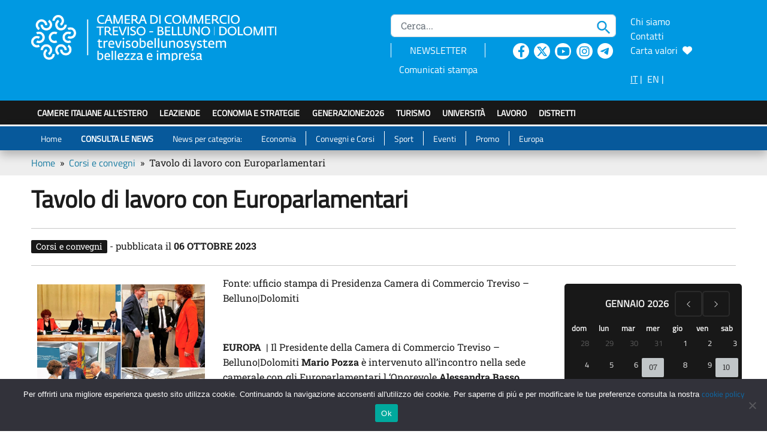

--- FILE ---
content_type: text/html; charset=UTF-8
request_url: https://www.trevisobellunosystem.com/news/tavolo-di-lavoro-con-europarlamentari/
body_size: 42522
content:

<!DOCTYPE html>

<html lang="it-IT" itemscope itemtype="https://schema.org/BlogPosting">

<head>
    <meta charset="UTF-8">
    <meta http-equiv="X-UA-Compatible" content="IE=edge">
    <meta name="viewport" content="width=device-width, initial-scale=1">
        <link rel="icon" href="https://www.trevisobellunosystem.com/favicon-32x32.png" type="image/x-icon" />
    <link rel="shortcut icon" href="https://www.trevisobellunosystem.com/favicon-32x32.png" type="image/x-icon" />
    <title>Tavolo di lavoro con Europarlamentari | Trevisobellunosystem</title>
<meta name='robots' content='max-image-preview:large' />
<link rel="alternate" href="https://www.trevisobellunosystem.com/news/tavolo-di-lavoro-con-europarlamentari/" hreflang="it" />
<link rel="alternate" href="https://www.trevisobellunosystem.com/en/news/working-table-with-meps/" hreflang="en" />
<link rel='dns-prefetch' href='//cdn.jsdelivr.net' />
<link rel='dns-prefetch' href='//cdnjs.cloudflare.com' />
<link rel="alternate" title="oEmbed (JSON)" type="application/json+oembed" href="https://www.trevisobellunosystem.com/wp-json/oembed/1.0/embed?url=https%3A%2F%2Fwww.trevisobellunosystem.com%2Fnews%2Ftavolo-di-lavoro-con-europarlamentari%2F&#038;lang=it" />
<link rel="alternate" title="oEmbed (XML)" type="text/xml+oembed" href="https://www.trevisobellunosystem.com/wp-json/oembed/1.0/embed?url=https%3A%2F%2Fwww.trevisobellunosystem.com%2Fnews%2Ftavolo-di-lavoro-con-europarlamentari%2F&#038;format=xml&#038;lang=it" />
<style id='wp-img-auto-sizes-contain-inline-css' type='text/css'>
img:is([sizes=auto i],[sizes^="auto," i]){contain-intrinsic-size:3000px 1500px}
/*# sourceURL=wp-img-auto-sizes-contain-inline-css */
</style>
<link rel='stylesheet' id='sdm-styles-css' href='https://www.trevisobellunosystem.com/wp-content/plugins/simple-download-monitor/css/sdm_wp_styles.css?ver=6.9' type='text/css' media='all' />
<style id='wp-emoji-styles-inline-css' type='text/css'>

	img.wp-smiley, img.emoji {
		display: inline !important;
		border: none !important;
		box-shadow: none !important;
		height: 1em !important;
		width: 1em !important;
		margin: 0 0.07em !important;
		vertical-align: -0.1em !important;
		background: none !important;
		padding: 0 !important;
	}
/*# sourceURL=wp-emoji-styles-inline-css */
</style>
<style id='wp-block-library-inline-css' type='text/css'>
:root{--wp-block-synced-color:#7a00df;--wp-block-synced-color--rgb:122,0,223;--wp-bound-block-color:var(--wp-block-synced-color);--wp-editor-canvas-background:#ddd;--wp-admin-theme-color:#007cba;--wp-admin-theme-color--rgb:0,124,186;--wp-admin-theme-color-darker-10:#006ba1;--wp-admin-theme-color-darker-10--rgb:0,107,160.5;--wp-admin-theme-color-darker-20:#005a87;--wp-admin-theme-color-darker-20--rgb:0,90,135;--wp-admin-border-width-focus:2px}@media (min-resolution:192dpi){:root{--wp-admin-border-width-focus:1.5px}}.wp-element-button{cursor:pointer}:root .has-very-light-gray-background-color{background-color:#eee}:root .has-very-dark-gray-background-color{background-color:#313131}:root .has-very-light-gray-color{color:#eee}:root .has-very-dark-gray-color{color:#313131}:root .has-vivid-green-cyan-to-vivid-cyan-blue-gradient-background{background:linear-gradient(135deg,#00d084,#0693e3)}:root .has-purple-crush-gradient-background{background:linear-gradient(135deg,#34e2e4,#4721fb 50%,#ab1dfe)}:root .has-hazy-dawn-gradient-background{background:linear-gradient(135deg,#faaca8,#dad0ec)}:root .has-subdued-olive-gradient-background{background:linear-gradient(135deg,#fafae1,#67a671)}:root .has-atomic-cream-gradient-background{background:linear-gradient(135deg,#fdd79a,#004a59)}:root .has-nightshade-gradient-background{background:linear-gradient(135deg,#330968,#31cdcf)}:root .has-midnight-gradient-background{background:linear-gradient(135deg,#020381,#2874fc)}:root{--wp--preset--font-size--normal:16px;--wp--preset--font-size--huge:42px}.has-regular-font-size{font-size:1em}.has-larger-font-size{font-size:2.625em}.has-normal-font-size{font-size:var(--wp--preset--font-size--normal)}.has-huge-font-size{font-size:var(--wp--preset--font-size--huge)}.has-text-align-center{text-align:center}.has-text-align-left{text-align:left}.has-text-align-right{text-align:right}.has-fit-text{white-space:nowrap!important}#end-resizable-editor-section{display:none}.aligncenter{clear:both}.items-justified-left{justify-content:flex-start}.items-justified-center{justify-content:center}.items-justified-right{justify-content:flex-end}.items-justified-space-between{justify-content:space-between}.screen-reader-text{border:0;clip-path:inset(50%);height:1px;margin:-1px;overflow:hidden;padding:0;position:absolute;width:1px;word-wrap:normal!important}.screen-reader-text:focus{background-color:#ddd;clip-path:none;color:#444;display:block;font-size:1em;height:auto;left:5px;line-height:normal;padding:15px 23px 14px;text-decoration:none;top:5px;width:auto;z-index:100000}html :where(.has-border-color){border-style:solid}html :where([style*=border-top-color]){border-top-style:solid}html :where([style*=border-right-color]){border-right-style:solid}html :where([style*=border-bottom-color]){border-bottom-style:solid}html :where([style*=border-left-color]){border-left-style:solid}html :where([style*=border-width]){border-style:solid}html :where([style*=border-top-width]){border-top-style:solid}html :where([style*=border-right-width]){border-right-style:solid}html :where([style*=border-bottom-width]){border-bottom-style:solid}html :where([style*=border-left-width]){border-left-style:solid}html :where(img[class*=wp-image-]){height:auto;max-width:100%}:where(figure){margin:0 0 1em}html :where(.is-position-sticky){--wp-admin--admin-bar--position-offset:var(--wp-admin--admin-bar--height,0px)}@media screen and (max-width:600px){html :where(.is-position-sticky){--wp-admin--admin-bar--position-offset:0px}}

/*# sourceURL=wp-block-library-inline-css */
</style><style id='global-styles-inline-css' type='text/css'>
:root{--wp--preset--aspect-ratio--square: 1;--wp--preset--aspect-ratio--4-3: 4/3;--wp--preset--aspect-ratio--3-4: 3/4;--wp--preset--aspect-ratio--3-2: 3/2;--wp--preset--aspect-ratio--2-3: 2/3;--wp--preset--aspect-ratio--16-9: 16/9;--wp--preset--aspect-ratio--9-16: 9/16;--wp--preset--color--black: #000000;--wp--preset--color--cyan-bluish-gray: #abb8c3;--wp--preset--color--white: #ffffff;--wp--preset--color--pale-pink: #f78da7;--wp--preset--color--vivid-red: #cf2e2e;--wp--preset--color--luminous-vivid-orange: #ff6900;--wp--preset--color--luminous-vivid-amber: #fcb900;--wp--preset--color--light-green-cyan: #7bdcb5;--wp--preset--color--vivid-green-cyan: #00d084;--wp--preset--color--pale-cyan-blue: #8ed1fc;--wp--preset--color--vivid-cyan-blue: #0693e3;--wp--preset--color--vivid-purple: #9b51e0;--wp--preset--gradient--vivid-cyan-blue-to-vivid-purple: linear-gradient(135deg,rgb(6,147,227) 0%,rgb(155,81,224) 100%);--wp--preset--gradient--light-green-cyan-to-vivid-green-cyan: linear-gradient(135deg,rgb(122,220,180) 0%,rgb(0,208,130) 100%);--wp--preset--gradient--luminous-vivid-amber-to-luminous-vivid-orange: linear-gradient(135deg,rgb(252,185,0) 0%,rgb(255,105,0) 100%);--wp--preset--gradient--luminous-vivid-orange-to-vivid-red: linear-gradient(135deg,rgb(255,105,0) 0%,rgb(207,46,46) 100%);--wp--preset--gradient--very-light-gray-to-cyan-bluish-gray: linear-gradient(135deg,rgb(238,238,238) 0%,rgb(169,184,195) 100%);--wp--preset--gradient--cool-to-warm-spectrum: linear-gradient(135deg,rgb(74,234,220) 0%,rgb(151,120,209) 20%,rgb(207,42,186) 40%,rgb(238,44,130) 60%,rgb(251,105,98) 80%,rgb(254,248,76) 100%);--wp--preset--gradient--blush-light-purple: linear-gradient(135deg,rgb(255,206,236) 0%,rgb(152,150,240) 100%);--wp--preset--gradient--blush-bordeaux: linear-gradient(135deg,rgb(254,205,165) 0%,rgb(254,45,45) 50%,rgb(107,0,62) 100%);--wp--preset--gradient--luminous-dusk: linear-gradient(135deg,rgb(255,203,112) 0%,rgb(199,81,192) 50%,rgb(65,88,208) 100%);--wp--preset--gradient--pale-ocean: linear-gradient(135deg,rgb(255,245,203) 0%,rgb(182,227,212) 50%,rgb(51,167,181) 100%);--wp--preset--gradient--electric-grass: linear-gradient(135deg,rgb(202,248,128) 0%,rgb(113,206,126) 100%);--wp--preset--gradient--midnight: linear-gradient(135deg,rgb(2,3,129) 0%,rgb(40,116,252) 100%);--wp--preset--font-size--small: 13px;--wp--preset--font-size--medium: 20px;--wp--preset--font-size--large: 36px;--wp--preset--font-size--x-large: 42px;--wp--preset--spacing--20: 0.44rem;--wp--preset--spacing--30: 0.67rem;--wp--preset--spacing--40: 1rem;--wp--preset--spacing--50: 1.5rem;--wp--preset--spacing--60: 2.25rem;--wp--preset--spacing--70: 3.38rem;--wp--preset--spacing--80: 5.06rem;--wp--preset--shadow--natural: 6px 6px 9px rgba(0, 0, 0, 0.2);--wp--preset--shadow--deep: 12px 12px 50px rgba(0, 0, 0, 0.4);--wp--preset--shadow--sharp: 6px 6px 0px rgba(0, 0, 0, 0.2);--wp--preset--shadow--outlined: 6px 6px 0px -3px rgb(255, 255, 255), 6px 6px rgb(0, 0, 0);--wp--preset--shadow--crisp: 6px 6px 0px rgb(0, 0, 0);}:where(.is-layout-flex){gap: 0.5em;}:where(.is-layout-grid){gap: 0.5em;}body .is-layout-flex{display: flex;}.is-layout-flex{flex-wrap: wrap;align-items: center;}.is-layout-flex > :is(*, div){margin: 0;}body .is-layout-grid{display: grid;}.is-layout-grid > :is(*, div){margin: 0;}:where(.wp-block-columns.is-layout-flex){gap: 2em;}:where(.wp-block-columns.is-layout-grid){gap: 2em;}:where(.wp-block-post-template.is-layout-flex){gap: 1.25em;}:where(.wp-block-post-template.is-layout-grid){gap: 1.25em;}.has-black-color{color: var(--wp--preset--color--black) !important;}.has-cyan-bluish-gray-color{color: var(--wp--preset--color--cyan-bluish-gray) !important;}.has-white-color{color: var(--wp--preset--color--white) !important;}.has-pale-pink-color{color: var(--wp--preset--color--pale-pink) !important;}.has-vivid-red-color{color: var(--wp--preset--color--vivid-red) !important;}.has-luminous-vivid-orange-color{color: var(--wp--preset--color--luminous-vivid-orange) !important;}.has-luminous-vivid-amber-color{color: var(--wp--preset--color--luminous-vivid-amber) !important;}.has-light-green-cyan-color{color: var(--wp--preset--color--light-green-cyan) !important;}.has-vivid-green-cyan-color{color: var(--wp--preset--color--vivid-green-cyan) !important;}.has-pale-cyan-blue-color{color: var(--wp--preset--color--pale-cyan-blue) !important;}.has-vivid-cyan-blue-color{color: var(--wp--preset--color--vivid-cyan-blue) !important;}.has-vivid-purple-color{color: var(--wp--preset--color--vivid-purple) !important;}.has-black-background-color{background-color: var(--wp--preset--color--black) !important;}.has-cyan-bluish-gray-background-color{background-color: var(--wp--preset--color--cyan-bluish-gray) !important;}.has-white-background-color{background-color: var(--wp--preset--color--white) !important;}.has-pale-pink-background-color{background-color: var(--wp--preset--color--pale-pink) !important;}.has-vivid-red-background-color{background-color: var(--wp--preset--color--vivid-red) !important;}.has-luminous-vivid-orange-background-color{background-color: var(--wp--preset--color--luminous-vivid-orange) !important;}.has-luminous-vivid-amber-background-color{background-color: var(--wp--preset--color--luminous-vivid-amber) !important;}.has-light-green-cyan-background-color{background-color: var(--wp--preset--color--light-green-cyan) !important;}.has-vivid-green-cyan-background-color{background-color: var(--wp--preset--color--vivid-green-cyan) !important;}.has-pale-cyan-blue-background-color{background-color: var(--wp--preset--color--pale-cyan-blue) !important;}.has-vivid-cyan-blue-background-color{background-color: var(--wp--preset--color--vivid-cyan-blue) !important;}.has-vivid-purple-background-color{background-color: var(--wp--preset--color--vivid-purple) !important;}.has-black-border-color{border-color: var(--wp--preset--color--black) !important;}.has-cyan-bluish-gray-border-color{border-color: var(--wp--preset--color--cyan-bluish-gray) !important;}.has-white-border-color{border-color: var(--wp--preset--color--white) !important;}.has-pale-pink-border-color{border-color: var(--wp--preset--color--pale-pink) !important;}.has-vivid-red-border-color{border-color: var(--wp--preset--color--vivid-red) !important;}.has-luminous-vivid-orange-border-color{border-color: var(--wp--preset--color--luminous-vivid-orange) !important;}.has-luminous-vivid-amber-border-color{border-color: var(--wp--preset--color--luminous-vivid-amber) !important;}.has-light-green-cyan-border-color{border-color: var(--wp--preset--color--light-green-cyan) !important;}.has-vivid-green-cyan-border-color{border-color: var(--wp--preset--color--vivid-green-cyan) !important;}.has-pale-cyan-blue-border-color{border-color: var(--wp--preset--color--pale-cyan-blue) !important;}.has-vivid-cyan-blue-border-color{border-color: var(--wp--preset--color--vivid-cyan-blue) !important;}.has-vivid-purple-border-color{border-color: var(--wp--preset--color--vivid-purple) !important;}.has-vivid-cyan-blue-to-vivid-purple-gradient-background{background: var(--wp--preset--gradient--vivid-cyan-blue-to-vivid-purple) !important;}.has-light-green-cyan-to-vivid-green-cyan-gradient-background{background: var(--wp--preset--gradient--light-green-cyan-to-vivid-green-cyan) !important;}.has-luminous-vivid-amber-to-luminous-vivid-orange-gradient-background{background: var(--wp--preset--gradient--luminous-vivid-amber-to-luminous-vivid-orange) !important;}.has-luminous-vivid-orange-to-vivid-red-gradient-background{background: var(--wp--preset--gradient--luminous-vivid-orange-to-vivid-red) !important;}.has-very-light-gray-to-cyan-bluish-gray-gradient-background{background: var(--wp--preset--gradient--very-light-gray-to-cyan-bluish-gray) !important;}.has-cool-to-warm-spectrum-gradient-background{background: var(--wp--preset--gradient--cool-to-warm-spectrum) !important;}.has-blush-light-purple-gradient-background{background: var(--wp--preset--gradient--blush-light-purple) !important;}.has-blush-bordeaux-gradient-background{background: var(--wp--preset--gradient--blush-bordeaux) !important;}.has-luminous-dusk-gradient-background{background: var(--wp--preset--gradient--luminous-dusk) !important;}.has-pale-ocean-gradient-background{background: var(--wp--preset--gradient--pale-ocean) !important;}.has-electric-grass-gradient-background{background: var(--wp--preset--gradient--electric-grass) !important;}.has-midnight-gradient-background{background: var(--wp--preset--gradient--midnight) !important;}.has-small-font-size{font-size: var(--wp--preset--font-size--small) !important;}.has-medium-font-size{font-size: var(--wp--preset--font-size--medium) !important;}.has-large-font-size{font-size: var(--wp--preset--font-size--large) !important;}.has-x-large-font-size{font-size: var(--wp--preset--font-size--x-large) !important;}
/*# sourceURL=global-styles-inline-css */
</style>

<style id='classic-theme-styles-inline-css' type='text/css'>
/*! This file is auto-generated */
.wp-block-button__link{color:#fff;background-color:#32373c;border-radius:9999px;box-shadow:none;text-decoration:none;padding:calc(.667em + 2px) calc(1.333em + 2px);font-size:1.125em}.wp-block-file__button{background:#32373c;color:#fff;text-decoration:none}
/*# sourceURL=/wp-includes/css/classic-themes.min.css */
</style>
<link rel='stylesheet' id='cookie-notice-front-css' href='https://www.trevisobellunosystem.com/wp-content/plugins/cookie-notice/css/front.min.css?ver=2.5.11' type='text/css' media='all' />
<link rel='stylesheet' id='extensive-vc-main-style-css' href='https://www.trevisobellunosystem.com/wp-content/plugins/extensive-vc-addon/assets/css/main.min.css?ver=6.9' type='text/css' media='all' />
<link rel='stylesheet' id='ionicons-css' href='https://www.trevisobellunosystem.com/wp-content/plugins/extensive-vc-addon/assets/css/ion-icons/css/ionicons.min.css?ver=6.9' type='text/css' media='all' />
<link rel='stylesheet' id='fa_icon-css' href='https://cdnjs.cloudflare.com/ajax/libs/font-awesome/6.4.2/css/all.min.css?ver=6.9' type='text/css' media='all' />
<link rel='stylesheet' id='bootstrap_icon-css' href='https://cdn.jsdelivr.net/npm/bootstrap-icons@1.8.1/font/bootstrap-icons.css?ver=6.9' type='text/css' media='all' />
<link rel='stylesheet' id='bootstrap_css-css' href='https://cdn.jsdelivr.net/npm/bootstrap@5.2.1/dist/css/bootstrap.min.css?ver=6.9' type='text/css' media='all' />
<link rel='stylesheet' id='flag_icon-css' href='https://cdn.jsdelivr.net/gh/lipis/flag-icons@6.6.6/css/flag-icons.min.css?ver=6.9' type='text/css' media='all' />
<link rel='stylesheet' id='style_css-css' href='https://www.trevisobellunosystem.com/wp-content/themes/CustomBootstrap/css/style.css?ver=1.3.1' type='text/css' media='all' />
<link rel='stylesheet' id='layout_css-css' href='https://www.trevisobellunosystem.com/wp-content/themes/CustomBootstrap/css/layout.css?ver=1.3.2' type='text/css' media='all' />
<link rel='stylesheet' id='custom_css-css' href='https://www.trevisobellunosystem.com/wp-content/themes/CustomBootstrap/css/custom.css?ver=1.4.4' type='text/css' media='all' />
<link rel='stylesheet' id='js_composer_front-css' href='//www.trevisobellunosystem.com/wp-content/uploads/js_composer/js_composer_front_custom.css?ver=8.4.1' type='text/css' media='all' />
<script type="text/javascript" id="cookie-notice-front-js-before">
/* <![CDATA[ */
var cnArgs = {"ajaxUrl":"https:\/\/www.trevisobellunosystem.com\/wp-admin\/admin-ajax.php","nonce":"7f3f2befdd","hideEffect":"fade","position":"bottom","onScroll":false,"onScrollOffset":100,"onClick":false,"cookieName":"cookie_notice_accepted","cookieTime":31536000,"cookieTimeRejected":2592000,"globalCookie":false,"redirection":false,"cache":false,"revokeCookies":false,"revokeCookiesOpt":"automatic"};

//# sourceURL=cookie-notice-front-js-before
/* ]]> */
</script>
<script type="text/javascript" src="https://www.trevisobellunosystem.com/wp-content/plugins/cookie-notice/js/front.min.js?ver=2.5.11" id="cookie-notice-front-js"></script>
<script type="text/javascript" src="https://www.trevisobellunosystem.com/wp-includes/js/jquery/jquery.min.js?ver=3.7.1" id="jquery-core-js"></script>
<script type="text/javascript" src="https://www.trevisobellunosystem.com/wp-includes/js/jquery/jquery-migrate.min.js?ver=3.4.1" id="jquery-migrate-js"></script>
<script type="text/javascript" id="sdm-scripts-js-extra">
/* <![CDATA[ */
var sdm_ajax_script = {"ajaxurl":"https://www.trevisobellunosystem.com/wp-admin/admin-ajax.php"};
//# sourceURL=sdm-scripts-js-extra
/* ]]> */
</script>
<script type="text/javascript" src="https://www.trevisobellunosystem.com/wp-content/plugins/simple-download-monitor/js/sdm_wp_scripts.js?ver=6.9" id="sdm-scripts-js"></script>
<script type="text/javascript" src="https://cdn.jsdelivr.net/npm/bootstrap@5.2.1/dist/js/bootstrap.bundle.min.js?ver=6.9" id="bootstrap-js"></script>
<script type="text/javascript" src="https://www.trevisobellunosystem.com/wp-content/themes/CustomBootstrap/js/custom.js?ver=6.4.4" id="custom-js"></script>
<script></script>
<!-- OG: 3.3.8 --><link rel="image_src" href="https://www.trevisobellunosystem.com/wp-content/uploads/2023/10/eurodeputati.jpg"><meta name="msapplication-TileImage" content="https://www.trevisobellunosystem.com/wp-content/uploads/2023/10/eurodeputati.jpg">
<meta property="og:image" content="https://www.trevisobellunosystem.com/wp-content/uploads/2023/10/eurodeputati.jpg"><meta property="og:image:secure_url" content="https://www.trevisobellunosystem.com/wp-content/uploads/2023/10/eurodeputati.jpg"><meta property="og:image:width" content="832"><meta property="og:image:height" content="827"><meta property="og:image:alt" content="eurodeputati"><meta property="og:image:type" content="image/jpeg"><meta property="og:description" content="Fonte: ufficio stampa di Presidenza Camera di Commercio Treviso - Belluno|Dolomiti &nbsp; EUROPA  | Il Presidente della Camera di Commercio Treviso - Belluno|Dolomiti Mario Pozza è intervenuto all&#039;incontro nella sede camerale con gli Europarlamentari l &#039;Onorevole Alessandra Basso, l&#039;Onorevole Gianantonio Da Re e video saluto dell&#039;Onorevole Achille Variati. Hanno partecipato la consigliera di Giunta Ivana..."><meta property="og:type" content="article"><meta property="og:locale" content="it_IT"><meta property="og:site_name" content="Il portale economico della CCIAA di Treviso - Belluno"><meta property="og:title" content="Tavolo di lavoro con Europarlamentari"><meta property="og:url" content="https://www.trevisobellunosystem.com/news/tavolo-di-lavoro-con-europarlamentari/"><meta property="og:updated_time" content="2023-10-06T12:41:38+02:00">
<meta property="article:published_time" content="2023-10-06T10:41:30+00:00"><meta property="article:modified_time" content="2023-10-06T10:41:38+00:00"><meta property="article:section" content="Corsi e convegni"><meta property="article:section" content="News Europa"><meta property="article:author:first_name" content="Silvia"><meta property="article:author:last_name" content="Trevisan"><meta property="article:author:username" content="Silvia Trevisan">
<meta property="twitter:partner" content="ogwp"><meta property="twitter:card" content="summary_large_image"><meta property="twitter:image" content="https://www.trevisobellunosystem.com/wp-content/uploads/2023/10/eurodeputati.jpg"><meta property="twitter:image:alt" content="eurodeputati"><meta property="twitter:title" content="Tavolo di lavoro con Europarlamentari"><meta property="twitter:description" content="Fonte: ufficio stampa di Presidenza Camera di Commercio Treviso - Belluno|Dolomiti &nbsp; EUROPA  | Il Presidente della Camera di Commercio Treviso - Belluno|Dolomiti Mario Pozza è intervenuto..."><meta property="twitter:url" content="https://www.trevisobellunosystem.com/news/tavolo-di-lavoro-con-europarlamentari/"><meta property="twitter:label1" content="Reading time"><meta property="twitter:data1" content="Less than a minute">
<meta itemprop="image" content="https://www.trevisobellunosystem.com/wp-content/uploads/2023/10/eurodeputati.jpg"><meta itemprop="name" content="Tavolo di lavoro con Europarlamentari"><meta itemprop="description" content="Fonte: ufficio stampa di Presidenza Camera di Commercio Treviso - Belluno|Dolomiti &nbsp; EUROPA  | Il Presidente della Camera di Commercio Treviso - Belluno|Dolomiti Mario Pozza è intervenuto all&#039;incontro nella sede camerale con gli Europarlamentari l &#039;Onorevole Alessandra Basso, l&#039;Onorevole Gianantonio Da Re e video saluto dell&#039;Onorevole Achille Variati. Hanno partecipato la consigliera di Giunta Ivana..."><meta itemprop="datePublished" content="2023-10-06"><meta itemprop="dateModified" content="2023-10-06T10:41:38+00:00">
<meta property="profile:first_name" content="Silvia"><meta property="profile:last_name" content="Trevisan"><meta property="profile:username" content="Silvia Trevisan">
<!-- /OG -->

<link rel="https://api.w.org/" href="https://www.trevisobellunosystem.com/wp-json/" /><link rel="alternate" title="JSON" type="application/json" href="https://www.trevisobellunosystem.com/wp-json/wp/v2/posts/52536" /><link rel="EditURI" type="application/rsd+xml" title="RSD" href="https://www.trevisobellunosystem.com/xmlrpc.php?rsd" />
<meta name="generator" content="WordPress 6.9" />
<link rel="canonical" href="https://www.trevisobellunosystem.com/news/tavolo-di-lavoro-con-europarlamentari/" />
<link rel='shortlink' href='https://www.trevisobellunosystem.com/?p=52536' />
<meta name="description" content="Sito Economico della Camera di Commercio di Treviso - Belluno: per conoscere il successo delle imprese venete dalla meccanica al Prosecco. Per conoscere la sharing - economy a Treviso – Belluno. Trovi interviste agli imprenditori, i commenti dei presidenti, le aziende del Nord-est, neoimprese e start-up, notizie economiche venete, nazionali, europee. Eventi di Treviso e Belluno, corsi, bandi, turismo, università, lavoro.">
<meta name="keywords" content="economia Treviso, economia Belluno, servizi aziende Treviso - Belluno, corsi Treviso - Belluno, eventi Treviso - Belluno, formazione Treviso - Belluno, università Treviso - Belluno">

<!-- BEGIN recaptcha, injected by plugin wp-recaptcha-integration  -->

<!-- END recaptcha -->
<meta name="generator" content="Powered by WPBakery Page Builder - drag and drop page builder for WordPress."/>
<noscript><style>.lazyload[data-src]{display:none !important;}</style></noscript><style>.lazyload{background-image:none !important;}.lazyload:before{background-image:none !important;}</style><meta name="redi-version" content="1.2.7" /><noscript><style> .wpb_animate_when_almost_visible { opacity: 1; }</style></noscript></head>

<body class="wp-singular post-template-default single single-post postid-52536 single-format-standard wp-theme-CustomBootstrap cookies-not-set extensive-vc-1.9.1 wpb-js-composer js-comp-ver-8.4.1 vc_responsive">

    <!-- Matomo -->
    <script>
        var _paq = window._paq = window._paq || [];
        /* tracker methods like "setCustomDimension" should be called before "trackPageView" */
        _paq.push(['trackPageView']);
        _paq.push(['enableLinkTracking']);
        (function() {
            var u = "https://matomo.t2i.it/";
            _paq.push(['setTrackerUrl', u + 'matomo.php']);
            _paq.push(['setSiteId', '2']);
            var d = document,
                g = d.createElement('script'),
                s = d.getElementsByTagName('script')[0];
            g.async = true;
            g.src = u + 'matomo.js';
            s.parentNode.insertBefore(g, s);
        })();
    </script>
    <!-- End Matomo Code -->

    <header>
        <div class="jumbotron bg-layout desktop">
            <div class="container text-white">
                <div class="row py-4">

                    <div class="col-md-6 col-sm-7 col-xs-12">
                        <a href="/" title="Home page - CCIAA Treviso-Belluno" class="pad-brand">
                            <img src="[data-uri]" style="max-width:100%" class="visible-print-block logo-print lazyload" alt="Logo della Camera di Commercio di Treviso-Belluno - Link per tornare alla Home Page" data-src="/wp-content/uploads/2022/05/logoTvSys.png" decoding="async" data-eio-rwidth="458" data-eio-rheight="78"><noscript><img src="/wp-content/uploads/2022/05/logoTvSys.png" style="max-width:100%" class="visible-print-block logo-print" alt="Logo della Camera di Commercio di Treviso-Belluno - Link per tornare alla Home Page" data-eio="l"></noscript>
                        </a>
                    </div>



                    <div class="col-md-4 col-sm-3 col-xs-12 hidden-xs">
                        <div id="searchbarHeader" class="position-relative">
                            <form action="https://www.trevisobellunosystem.com/" method="get" name="frmCercanelsito" class="no_margin no_padding">    
            <label class="goaway">Cerca...</label>
            <input class="form-control form-small search_input" value="" placeholder=" Cerca..." maxlength="200" name="s">
            <img alt="immagine cerca nel sito" src="[data-uri]" class="lente_cerca lazyload" onclick="submitCerca();" title="Cerca nel sito" data-src="/wp-content/uploads/2022/05/search.png" decoding="async" data-eio-rwidth="22" data-eio-rheight="23"><noscript><img alt="immagine cerca nel sito" src="/wp-content/uploads/2022/05/search.png" class="lente_cerca" onclick="submitCerca();" title="Cerca nel sito" data-eio="l"></noscript>
    </form>                        </div>
                        <div class="nav_tools clearfix" style="width:100%; height: 40px; line-height:40px;  ">
                            <div class="row no-gutters" style="line-height: 1.5em; padding-top:10px;">
                                <div class="col">
                                    <div class="text-center" style="border-left:1px solid #FFFFFF;border-right:1px solid #FFFFFF;float:left; width:90%">
                                        <a href="/newsletter/" class="text-white font-normal" title="Iscriviti alla newsletter mensile">NEWSLETTER</a><br>
                                    </div>
                                    <div class="text-center pt-2" style="float:left; width:90%">
                                        <a href="/comunicati-stampa/" class="text-white font-normal" title="Comunicati stampa" >Comunicati stampa</a></li>
                                    </div>
                                </div>
                                <div class="col nav_social text-center">
                                    <div style="float:left; width:20%;">
                                        <a target="_blank" href="https://www.facebook.com/trevisobellunosystem/" title="sito esterno: Seguici su Facebook"><i class="fa-brands fa-facebook-f  text-layout"></i></a>
                                    </div>
                                    <div style="float:left; width:20%;">
                                        <a target="_blank" href="https://twitter.com/trevisobelluno/" title="sito esterno: Seguici su Twitter"><i class="fa-brands fa-x-twitter  text-layout"></i></a>
                                    </div>
                                    <div style="float:left; width:20%;">
                                        <a target="_blank" href="https://www.youtube.com/channel/UCQ-QY2jINE_XXETqN2C58Kw" title="sito esterno: Seguici su Youtube"><i class="fa-brands fa-youtube  text-layout"></i></a>
                                    </div>
                                    <div style="float:left; width:20%;">
                                        <a target="_blank" href="https://www.instagram.com/trevisobellunosystem/" title="sito esterno: Seguici su Instagram"><i class="fa-brands fa-instagram  text-layout"></i></a>
                                    </div>
                                    <div style="float:left; width:20%;">
                                        <a target="_blank" class="telegram" href="https://t.me/s/trevisobellunosystem" title="sito esterno: Seguici su Telegram"><i class="fa-brands fa-telegram  bg-layout"></i></a>
                                    </div>

                                </div>
                            </div>
                        </div>
                    </div>

                    <div class="col-md-2 col-sm-2 col-xs-12 hidden-xs">
                        <div class="position-relative">
                            <ul id="menu_search">
                                                                <li> <a href="/chi-siamo/" title="chi siamo" >Chi siamo</a></li>
                                                                <li> <a href="/contatti/" title="Contatti" >Contatti</a></li>
                                <li>
                                    <a href="/carta-valori/">Carta valori&nbsp;&nbsp;<i class="fa-solid fa-heart"></i></a>
                                </li>
                            </ul>
                            <br>
                            <a href="/" title="versione italiana" style="color: #FFFFFF; text-decoration:underline !important" class="active">IT</a>&nbsp;|&nbsp;
                            
                            <a href="https://www.trevisobellunosystem.com/en/news/working-table-with-meps/" title="English version" class="active" style="color: #FFFFFF;">EN</a>&nbsp;|&nbsp;

                            <!-- <ul id="menu_lingue">
                                <li style="padding-left:0px"><a href="#" class="active">IT</a></li>
                                <li> <a href="#">EN</a></li>
                            </ul>-->
                        </div>
                    </div>

                </div>
            </div>
        </div>
        <nav class="navbar navbar-expand-lg navbar-light desktop" id="main_menu">
            <div class="collapse navbar-collapse container">
                <ul id="custom_main_menu_desktop" class="navbar-nav me-auto mb-2 mb-lg-0 col-md-12">
                                        <li class="menu-item menu-item-type-custom menu-item-object-custom nav-item font-normal "><a href="/camere-di-commercio-italiane-allestero/" title="Camere italiane all'estero">Camere italiane all'estero</a></li>

                                        <li class="menu-item menu-item-type-custom menu-item-object-custom  nav-item font-normal "><a href="/aziende/" title="leAziende">LeAziende</a></li>
                                        <li class="menu-item menu-item-type-custom menu-item-object-custom nav-item font-normal "><a href="/economia-treviso-belluno/" title="Turismo">Economia e strategie</a></li>
                                        <li class="menu-item menu-item-type-custom menu-item-object-custom nav-item font-normal "><a href="/generazione-2026/" title="Generazione 2026">GenerAZIONE2026</a></li>

                                        <li class="menu-item menu-item-type-custom menu-item-object-custom nav-item font-normal "><a href="/turismo/" title="Turismo">Turismo</a></li>

                                                            <li class="menu-item menu-item-type-custom menu-item-object-custom  nav-item font-normal "><a href="/universita-e-formazione/" title="Università">Università</a></li>
                                        <li class="menu-item menu-item-type-custom menu-item-object-custom  nav-item font-normal "><a href="/lavoro-e-occupazione/" title="Lavoro">Lavoro</a></li>

                                        <li class="menu-item menu-item-type-custom menu-item-object-custom  nav-item font-normal "><a href="https://www.trevisobellunosystem.com/distretti/" title="Carta valori">Distretti</a></li>




                </ul>
            </div>
        </nav>
        <nav class="navbar navbar-expand-lg navbar-light menuNewsDesktop bg-secondary desktop" id="news_menu">
            <div class="collapse navbar-collapse container">
                <ul id="custom_menu_desktop" class="navbar-nav me-auto mb-2 mb-lg-0 col-md-12">
                    <li id="menu-item-1162" class="menu-item menu-item-type-custom menu-item-object-custom menu-item-116 nav-item " style="border-right:none; "><a href="/" title="economia" style="border-right:none; ">Home</a></li>

                                                            <li id="menu-item-121" class="menu-item menu-item-type-custom menu-item-object-custom menu-item-121 nav-item " style="border-right:none; "><a href="/news/primo-piano/" title="primo piano"><strong>CONSULTA LE NEWS</strong></a></li>
                                        <li id="menu-item-1212" class="menu-item menu-item-type-custom menu-item-object-custom menu-item-121 nav-item" style="border-right:none"><a title="primo piano" style="text-transform:none;">News per categoria:</a></li>

                    <li id="menu-item-116" class="menu-item menu-item-type-custom menu-item-object-custom menu-item-116 nav-item "><a href="/categoria/economia" title="economia">Economia</a></li>
                                        <li id="menu-item-117" class="menu-item menu-item-type-custom menu-item-object-custom menu-item-117 nav-item "><a href="/categoria/corsi-e-convegni/" title="convegni e corsi">Convegni e Corsi</a></li>
                                        <li id="menu-item-118" class="menu-item menu-item-type-custom menu-item-object-custom menu-item-118 nav-item "><a href="/categoria/sport" title="sport">Sport</a></li>
                                        <li id="menu-item-119" class="menu-item menu-item-type-custom menu-item-object-custom menu-item-119 nav-item "><a href="/categoria/eventi" title="eventi">Eventi</a></li>
                                        <li id="menu-item-120" class="menu-item menu-item-type-custom menu-item-object-custom menu-item-120 nav-item "><a href="/categoria/promo" title="promo">Promo</a></li>
                                        <li class="menu-item menu-item-type-custom menu-item-object-custom  nav-item "><a href="/news-dalleuropa/" title="promo">Europa</a></li>
                </ul>
            </div>
        </nav>





        <!-- Mobile -->

        <section class="mobile" id="navbar_mobile" style="overflow: hidden;">
            <nav class="navbar navbar-light py-3">
                <div class="container">
                    <div class="col-md-10 col-xs-10" id="logo_mobile">
                        <a href="/" title="Home page - CCIAA Treviso-Belluno" class="pad-brand">
                            <img src="[data-uri]" style="max-width:100%" class="visible-print-block logo-print lazyload" alt="Logo della Camera di Commercio di Treviso-Belluno - Link per tornare alla Home Page" data-src="/wp-content/uploads/2022/05/logoTvSys.png" decoding="async" data-eio-rwidth="458" data-eio-rheight="78"><noscript><img src="/wp-content/uploads/2022/05/logoTvSys.png" style="max-width:100%" class="visible-print-block logo-print" alt="Logo della Camera di Commercio di Treviso-Belluno - Link per tornare alla Home Page" data-eio="l"></noscript>
                        </a>
                    </div>

                    <div class="container-fluid">
                        <div class="navbar-toggler first-button" id="burger_mobile" role="button" data-mdb-toggle="collapse" data-mdb-target="#navbarToggleExternalContent9" aria-controls="navbarToggleExternalContent9" aria-expanded="false" aria-label="Toggle navigation">
                            <div class="animated-icon1">
                                <span></span>
                                <span></span>
                                <span></span>
                            </div>
                        </div>
                    </div>
                </div>
            </nav>
            <div class=" row">
                <div class="col-10" style="background-color:#181818; padding-right:0px">
                    <div id="searchbarHeader" class="position-relative" style="padding:4px">
                        <form action="https://www.trevisobellunosystem.com/" method="get" name="frmCercanelsito" class="no_margin no_padding">    
            <label class="goaway">Cerca...</label>
            <input class="form-control form-small search_input" value="" placeholder=" Cerca..." maxlength="200" name="s">
            <img alt="immagine cerca nel sito" src="[data-uri]" class="lente_cerca lazyload" onclick="submitCerca();" title="Cerca nel sito" data-src="/wp-content/uploads/2022/05/search.png" decoding="async" data-eio-rwidth="22" data-eio-rheight="23"><noscript><img alt="immagine cerca nel sito" src="/wp-content/uploads/2022/05/search.png" class="lente_cerca" onclick="submitCerca();" title="Cerca nel sito" data-eio="l"></noscript>
    </form>                    </div>
                </div>
                <div class="col-2" style="background-color:#181818; display: flex; align-items: center; justify-content: center;padding-left:0px">
                    <div>
                        <a href="https://www.trevisobellunosystem.com/en/news/working-table-with-meps/" title="website in English" class="p0 m0">
                            <img src="[data-uri]" alt="bandiera ingelse" width="25" style="    margin-bottom: 6px;" data-src="https://www.trevisobellunosystem.com//tvsys/img/flag_GB_on.gif" decoding="async" class="lazyload" data-eio-rwidth="21" data-eio-rheight="14"><noscript><img src="https://www.trevisobellunosystem.com//tvsys/img/flag_GB_on.gif" alt="bandiera ingelse" width="25" style="    margin-bottom: 6px;" data-eio="l"></noscript>
                        </a>
                    </div>
                </div>
            </div>

            <div class="collapse shadow" id="navbarToggleExternalContent9" style="background-color: #666666;overflow: hidden;">
                <div class=" row">
                    <div class="d-flex justify-content-center p-1" style="color:#aaaaaa">
                        <a href="/chi-siamo/" class="m-0 d-inline" title="Economia">chi siamo</a>&nbsp;|&nbsp;
                        <a href="/contatti/" class=" m-0 d-inline" title="GenerAZIONE2026">contatti</a>&nbsp;|&nbsp;
                        <span style="color: #dddddd;">lingua:</span>&nbsp;
                        <a href="/" style=" color:#666666" class=" m-0 d-inline" title="Newsletter"><img src="[data-uri]" alt="bandiera italiana" data-src="https://www.trevisobellunosystem.com//tvsys/img/flag_ITA_on.gif" decoding="async" class="lazyload" data-eio-rwidth="21" data-eio-rheight="14"><noscript><img src="https://www.trevisobellunosystem.com//tvsys/img/flag_ITA_on.gif" alt="bandiera italiana" data-eio="l"></noscript></a>&nbsp;-&nbsp;
                        <a href="/en/" class=" m-0 d-inline" style="text-decoration: underline;" title="Newsletter"><img src="[data-uri]" alt="bandiera italiana" data-src="https://www.trevisobellunosystem.com//tvsys/img/flag_GB_off.gif" decoding="async" class="lazyload" data-eio-rwidth="21" data-eio-rheight="14"><noscript><img src="https://www.trevisobellunosystem.com//tvsys/img/flag_GB_off.gif" alt="bandiera italiana" data-eio="l"></noscript></a>

                    </div>
                    <div class="d-flex justify-content-center p-2" style="background-color:#0099e2">
                        <div class="col nav_social text-center">
                            <div style="float:left; width:20%;">
                                <a target="_blank" style="margin: auto;" href="https://www.facebook.com/trevisobellunosystem/" title="sito esterno: Seguici su Facebook"><i class="fa-brands fa-facebook-f  text-layout"></i></a>
                            </div>
                            <div style="float:left; width:20%;">
                                <a target="_blank" style="margin: auto;" href="https://twitter.com/trevisobelluno/" title="sito esterno: Seguici su Twitter"><i class="fa-brands fa-x-twitter  text-layout"></i></a>
                            </div>
                            <div style="float:left; width:20%;">
                                <a target="_blank" style="margin: auto;" href="https://www.youtube.com/channel/UCQ-QY2jINE_XXETqN2C58Kw" title="sito esterno: Seguici su Youtube"><i class="fa-brands fa-youtube  text-layout"></i></a>
                            </div>
                            <div style="float:left; width:20%;">
                                <a target="_blank" style="margin: auto;" href="https://www.instagram.com/trevisobellunosystem/" title="sito esterno: Seguici su Instagram"><i class="fa-brands fa-instagram  text-layout"></i></a>
                            </div>
                            <div style="float:left; width:20%;">
                                <a target="_blank" style="margin: auto;" class="telegram" href="https://t.me/s/trevisobellunosystem" title="sito esterno: Seguici su Telegram"><i class="fa-brands fa-telegram  bg-layout"></i></a>
                            </div>
                        </div>
                    </div>
                    <div class="col-6" style="background-color:#292a2e">
                        <span class="text-white" style="font-weight: bold; border-bottom:1px solid #ffffff; margin-left:12px;margin-top:8px; margin-top: 12px;   margin-bottom: 7px;display: block;width: 60%; ">Rubriche</span>
                        <a href="/camere-di-commercio-italiane-allestero/" class="btn btn-link btn-block m-0 text-start" title="Camere italiane all'estero">Camere italiane all'estero</a>
                        <a href="/aziende/" class="btn btn-link btn-block m-0 text-start" title="leAziende">LeAziende</a>
                        <a href="/economia-treviso-belluno/" class="btn btn-link btn-block m-0 text-start" title="Economia">Economia e strategie</a>
                        <a href="/generazione-2026/" class="btn btn-link btn-block m-0 text-start" title="GenerAZIONE2026">GenerAZIONE2026</a>
                        <a href="/turismo/" class="btn btn-link btn-block m-0 text-start" title="Turismo">Turismo</a>
                        <a href="/universita-e-formazione/" class="btn btn-link btn-block m-0 text-start" title="Scuola">Università</a>
                        <a href="/lavoro-e-occupazione/" class="btn btn-link btn-block m-0 text-start" title="Lavoro">Lavoro</a>
                        <a href="/distretti/" class="btn btn-link btn-block m-0 text-start" title="Distretti">Distretti</a>
                    </div>
                    <div class="col-6" style="background-color:#181818">
                        <span class="text-white" style="font-weight: bold; border-bottom:1px solid #ffffff; margin-left:12px;margin-top:8px; margin-top: 12px;   margin-bottom: 7px;display: block;width: 60%; ">News</span>
                        <a href="/news/primo-piano/" class="btn btn-link btn-block m-0 text-start" title="Economia"><strong>Consulta tutte le news</strong></a>
                        <a href="/categoria/economia" class="btn btn-link btn-block m-0 text-start" title="Economia">Economia</a>
                        <a href="/categoria/corsi-e-convegni/" class="btn btn-link btn-block m-0 text-start" title="Convegni e corsi">Convegni e corsi</a>
                        <a href="/categoria/sport" class="btn btn-link btn-block m-0 text-start" title="Sport">Sport</a>
                        <a href="/categoria/eventi" class="btn btn-link btn-block m-0 text-start" title="Eventi">Eventi</a>
                        <a href="/categoria/promo" class="btn btn-link btn-block m-0 text-start" title="Promo">Promo</a>
                        <a href="/news-dalleuropa/" class="btn btn-link btn-block m-0 text-start" title="Europa">Europa</a>
                    </div>
                </div>

                <div class="d-flex justify-content-center p-1" style="color:#aaaaaa">
                    <a href="/carta-valori/" class=" m-0 d-inline" title="Carta valori">carta valori</a>&nbsp;|&nbsp;
                    <a href="/newsletter/" class=" m-0 d-inline" title="Newsletter">NEWSLETTER</a>&nbsp;|&nbsp;
                    <a href="/comunicati-stampa/" class=" m-0 d-inline" title="Turismo">comunicati stampa</a>
                </div>
            </div>
        </section>


        <div id="secondoMenuMobile">
            <div id="custom_menu_mobile" class="navbar-nav me-auto mb-2 mb-lg-0"><ul>
<li class="page_item page-item-2"><a href="https://www.trevisobellunosystem.com/">Homepage</a></li>
<li class="page_item page-item-44739"><a href="https://www.trevisobellunosystem.com/newsletter/">Newsletter</a></li>
<li class="page_item page-item-44953"><a href="https://www.trevisobellunosystem.com/infrastrutture/">Infrastrutture</a></li>
<li class="page_item page-item-51717"><a href="https://www.trevisobellunosystem.com/feedback-accessibilita-del-sito-web/">Feedback accessibilita del sito web</a></li>
<li class="page_item page-item-41905"><a href="https://www.trevisobellunosystem.com/image-gallery/">Image gallery</a></li>
<li class="page_item page-item-41430"><a href="https://www.trevisobellunosystem.com/distretti/">Distretti e territorio</a></li>
<li class="page_item page-item-41423 page_item_has_children"><a href="https://www.trevisobellunosystem.com/economia-treviso-belluno/">Economia e strategie</a>
<ul class='children'>
	<li class="page_item page-item-71540"><a href="https://www.trevisobellunosystem.com/economia-treviso-belluno/matiching-tra-imprese-e-corsi-universitari/">Matching tra imprese e corsi universitari</a></li>
	<li class="page_item page-item-41527 page_item_has_children"><a href="https://www.trevisobellunosystem.com/economia-treviso-belluno/rubrica-il-punto/">Rubrica &#8220;il punto&#8221;</a>
	<ul class='children'>
		<li class="page_item page-item-41722"><a href="https://www.trevisobellunosystem.com/economia-treviso-belluno/rubrica-il-punto/gli-investimenti-esteri-delle-imprese/">Gli investimenti esteri delle imprese</a></li>
		<li class="page_item page-item-41724"><a href="https://www.trevisobellunosystem.com/economia-treviso-belluno/rubrica-il-punto/il-distretto-veneto-del-sistema-moda/">Il distretto veneto del sistema moda</a></li>
		<li class="page_item page-item-41725"><a href="https://www.trevisobellunosystem.com/economia-treviso-belluno/rubrica-il-punto/il-distretto-produttivo-della-bicicletta-di-renato-chahinian/">Il distretto produttivo della bicicletta. Di Renato Chahinian</a></li>
		<li class="page_item page-item-41735"><a href="https://www.trevisobellunosystem.com/economia-treviso-belluno/rubrica-il-punto/lo-sviluppo-territoriale-e-distrettuale/">Lo sviluppo territoriale e distrettuale</a></li>
		<li class="page_item page-item-41738"><a href="https://www.trevisobellunosystem.com/economia-treviso-belluno/rubrica-il-punto/il-distretto-del-prosecco-di-conegliano-valdobbiadene/">Il distretto del prosecco di Conegliano – Valdobbiadene</a></li>
		<li class="page_item page-item-41727"><a href="https://www.trevisobellunosystem.com/economia-treviso-belluno/rubrica-il-punto/il-project-financing-per-lo-sviluppo-economico-e-sociale/">Il project financing per lo sviluppo economico e sociale.</a></li>
		<li class="page_item page-item-41728"><a href="https://www.trevisobellunosystem.com/economia-treviso-belluno/rubrica-il-punto/lattrattivita-del-sistema-treviso-considerazioni-finali-per-gli-operatori-economici/">L’attrattività del sistema Treviso. Considerazioni finali per gli operatori economici.</a></li>
		<li class="page_item page-item-41730"><a href="https://www.trevisobellunosystem.com/economia-treviso-belluno/rubrica-il-punto/fattori-di-struttura-settoriale-nel-sistema-produttivo-trevigiano/">Fattori di struttura settoriale nel sistema produttivo trevigiano</a></li>
		<li class="page_item page-item-41734"><a href="https://www.trevisobellunosystem.com/economia-treviso-belluno/rubrica-il-punto/attrattivita-del-sistema-trevigiano/">Attrattività del sistema trevigiano</a></li>
		<li class="page_item page-item-41736"><a href="https://www.trevisobellunosystem.com/economia-treviso-belluno/rubrica-il-punto/i-nuovi-distretti-in-provincia-di-treviso/">I nuovi distretti in provincia di Treviso</a></li>
		<li class="page_item page-item-41737"><a href="https://www.trevisobellunosystem.com/economia-treviso-belluno/rubrica-il-punto/il-metadistretto-del-legno-arredo-sinistra-piave-e-livenza/">Il metadistretto del legno – arredo. Sinistra Piave e Livenza.</a></li>
		<li class="page_item page-item-41723"><a href="https://www.trevisobellunosystem.com/economia-treviso-belluno/rubrica-il-punto/aggiornamenti-sul-project-financing/">Aggiornamenti sul project financing.</a></li>
		<li class="page_item page-item-41726"><a href="https://www.trevisobellunosystem.com/economia-treviso-belluno/rubrica-il-punto/il-metadistretto-veneto-della-bioedilizia/">Il Metadistretto Veneto della Bioedilizia</a></li>
		<li class="page_item page-item-41729"><a href="https://www.trevisobellunosystem.com/economia-treviso-belluno/rubrica-il-punto/altri-fattori-di-struttura-settoriale-nel-sistema-produttivo-trevigiano/">Altri fattori di struttura settoriale nel sistema produttivo trevigiano.</a></li>
		<li class="page_item page-item-41731"><a href="https://www.trevisobellunosystem.com/economia-treviso-belluno/rubrica-il-punto/attrattivita-del-sistema-trevigiano-le-risorse-finanziarie/">Attrattività del sistema trevigiano: Le risorse finanziarie.</a></li>
		<li class="page_item page-item-41732"><a href="https://www.trevisobellunosystem.com/economia-treviso-belluno/rubrica-il-punto/attrattivita-del-sistema-trevigiano-le-risorse-umane/">Attrattività del sistema trevigiano: Le risorse umane</a></li>
		<li class="page_item page-item-41733"><a href="https://www.trevisobellunosystem.com/economia-treviso-belluno/rubrica-il-punto/attrattivita-di-contesto-del-sistema-economico-della-provincia-di-treviso/">Attrattività di contesto del sistema economico della provincia di Treviso</a></li>
		<li class="page_item page-item-41739"><a href="https://www.trevisobellunosystem.com/economia-treviso-belluno/rubrica-il-punto/il-distretto-meccanico-di-conegliano/">Il distretto meccanico di Conegliano</a></li>
		<li class="page_item page-item-41740"><a href="https://www.trevisobellunosystem.com/economia-treviso-belluno/rubrica-il-punto/il-distretto-dello-sportsystem-di-montebelluna/">Il distretto dello Sportsystem di Montebelluna</a></li>
		<li class="page_item page-item-41741"><a href="https://www.trevisobellunosystem.com/economia-treviso-belluno/rubrica-il-punto/lo-sviluppo-dimensionale/">Lo sviluppo dimensionale</a></li>
		<li class="page_item page-item-41742"><a href="https://www.trevisobellunosystem.com/economia-treviso-belluno/rubrica-il-punto/lo-sviluppo-settoriale/">Lo sviluppo settoriale</a></li>
		<li class="page_item page-item-41743"><a href="https://www.trevisobellunosystem.com/economia-treviso-belluno/rubrica-il-punto/lo-sviluppo-delleconomia-provinciale/">Lo sviluppo dell&#8217;economia provinciale</a></li>
		<li class="page_item page-item-41744"><a href="https://www.trevisobellunosystem.com/economia-treviso-belluno/rubrica-il-punto/competitivita-aziendale-e-cooperazione-interaziendale/">Competitività aziendale e cooperazione interaziendale</a></li>
		<li class="page_item page-item-41745"><a href="https://www.trevisobellunosystem.com/economia-treviso-belluno/rubrica-il-punto/la-comunicazione-nella-piccola-impresa/">La comunicazione nella piccola impresa</a></li>
		<li class="page_item page-item-41746"><a href="https://www.trevisobellunosystem.com/economia-treviso-belluno/rubrica-il-punto/la-politica-degli-approvvigionamenti/">La Politica degli Approvvigionamenti</a></li>
		<li class="page_item page-item-41747"><a href="https://www.trevisobellunosystem.com/economia-treviso-belluno/rubrica-il-punto/la-finanza-delle-pmi/">La finanza delle PMI</a></li>
		<li class="page_item page-item-41748"><a href="https://www.trevisobellunosystem.com/economia-treviso-belluno/rubrica-il-punto/laggregazione-tra-pmi/">L&#8217;aggregazione tra PMI</a></li>
		<li class="page_item page-item-41749"><a href="https://www.trevisobellunosystem.com/economia-treviso-belluno/rubrica-il-punto/linnovazione-commerciale-nelle-pmi/">L&#8217;innovazione commerciale nelle PMI</a></li>
		<li class="page_item page-item-41750"><a href="https://www.trevisobellunosystem.com/economia-treviso-belluno/rubrica-il-punto/linnovazione-organizzativa-nelle-pmi/">L&#8217;innovazione organizzativa nelle PMI</a></li>
		<li class="page_item page-item-41751"><a href="https://www.trevisobellunosystem.com/economia-treviso-belluno/rubrica-il-punto/il-miglioramento-tecnologico-delle-pmi/">Il miglioramento tecnologico delle PMI</a></li>
		<li class="page_item page-item-41752"><a href="https://www.trevisobellunosystem.com/economia-treviso-belluno/rubrica-il-punto/la-dimensione-dimpresa/">La dimensione d&#8217;impresa</a></li>
	</ul>
</li>
	<li class="page_item page-item-44850"><a href="https://www.trevisobellunosystem.com/economia-treviso-belluno/sostenibilita-e-innovazione/">Sostenibilità e innovazione</a></li>
	<li class="page_item page-item-41764 page_item_has_children"><a href="https://www.trevisobellunosystem.com/economia-treviso-belluno/investire-a-treviso/">Investire a Treviso e Belluno</a>
	<ul class='children'>
		<li class="page_item page-item-41768"><a href="https://www.trevisobellunosystem.com/economia-treviso-belluno/investire-a-treviso/considerazioni-generali/">1. Considerazioni generali</a></li>
		<li class="page_item page-item-41771"><a href="https://www.trevisobellunosystem.com/economia-treviso-belluno/investire-a-treviso/2-attrattivita-di-contesto-del-sistema-trevigiano/">2. Attrattività di contesto del sistema trevigiano</a></li>
		<li class="page_item page-item-41773"><a href="https://www.trevisobellunosystem.com/economia-treviso-belluno/investire-a-treviso/3-fattori-di-contesto-del-sistema-trevigiano/">3. Fattori di contesto del sistema trevigiano</a></li>
		<li class="page_item page-item-41775"><a href="https://www.trevisobellunosystem.com/economia-treviso-belluno/investire-a-treviso/4-fattori-di-struttura-settoriale-nel-sistema-produttivo-trevigiano/">4. Fattori di struttura settoriale nel sistema produttivo trevigiano</a></li>
		<li class="page_item page-item-41777"><a href="https://www.trevisobellunosystem.com/economia-treviso-belluno/investire-a-treviso/5-altri-fattori-di-struttura-settoriale/">5. Altri fattori di struttura settoriale</a></li>
		<li class="page_item page-item-41779"><a href="https://www.trevisobellunosystem.com/economia-treviso-belluno/investire-a-treviso/6-considerazioni-finali-per-gli-operatori-economici/">6. Considerazioni finali per gli operatori economici</a></li>
		<li class="page_item page-item-41781"><a href="https://www.trevisobellunosystem.com/economia-treviso-belluno/investire-a-treviso/7-considerazioni-finali-per-le-risorse-umane/">7. Considerazioni finali per le risorse umane</a></li>
		<li class="page_item page-item-41783"><a href="https://www.trevisobellunosystem.com/economia-treviso-belluno/investire-a-treviso/8-considerazioni-finali-per-le-risorse-economico-finanziarie/">8. Considerazioni finali per le risorse economico-finanziarie</a></li>
		<li class="page_item page-item-41785"><a href="https://www.trevisobellunosystem.com/economia-treviso-belluno/investire-a-treviso/9-valutazioni-conclusive/">9. Valutazioni conclusive</a></li>
		<li class="page_item page-item-41787"><a href="https://www.trevisobellunosystem.com/economia-treviso-belluno/investire-a-treviso/10-sintesi-dei-punti-di-forza/">10. SINTESI DEI PUNTI DI FORZA</a></li>
		<li class="page_item page-item-41789"><a href="https://www.trevisobellunosystem.com/economia-treviso-belluno/investire-a-treviso/11-attrattivita-del-sistema-treviso-aggiornamenti-di-contesto/">11. Attrattività&#8217; del sistema Treviso aggiornamenti di contesto</a></li>
		<li class="page_item page-item-41790"><a href="https://www.trevisobellunosystem.com/economia-treviso-belluno/investire-a-treviso/12-il-sistema-treviso-in-sintesi/">12. Il sistema Treviso in sintesi</a></li>
		<li class="page_item page-item-41791"><a href="https://www.trevisobellunosystem.com/economia-treviso-belluno/investire-a-treviso/13-la-mappa-delle-eccellenze-territoriali/">13. La mappa delle eccellenze territoriali</a></li>
	</ul>
</li>
</ul>
</li>
<li class="page_item page-item-41506"><a href="https://www.trevisobellunosystem.com/comunicati-stampa/">Comunicati stampa</a></li>
<li class="page_item page-item-41 page_item_has_children current_page_parent"><a href="https://www.trevisobellunosystem.com/news/">News</a>
<ul class='children'>
	<li class="page_item page-item-577"><a href="https://www.trevisobellunosystem.com/news/primo-piano/">Primo Piano</a></li>
</ul>
</li>
<li class="page_item page-item-294 page_item_has_children"><a href="https://www.trevisobellunosystem.com/chi-siamo/">Chi siamo &#8211; Guarda i video e scopri le attività camerali</a>
<ul class='children'>
	<li class="page_item page-item-45089"><a href="https://www.trevisobellunosystem.com/chi-siamo/nasce-t2i-trasferimento-tecnologico-e-innovazione/">NASCE “T2I”, TRASFERIMENTO TECNOLOGICO E INNOVAZIONE</a></li>
</ul>
</li>
<li class="page_item page-item-301 page_item_has_children"><a href="https://www.trevisobellunosystem.com/contatti/">Contatti</a>
<ul class='children'>
	<li class="page_item page-item-43338"><a href="https://www.trevisobellunosystem.com/contatti/privacy/">Informativa privacy e cookie policy</a></li>
	<li class="page_item page-item-43340"><a href="https://www.trevisobellunosystem.com/contatti/legal/">Legal disclaimer</a></li>
</ul>
</li>
<li class="page_item page-item-675 page_item_has_children"><a href="https://www.trevisobellunosystem.com/camere-di-commercio-italiane-allestero/">Camere di Commercio Italiane all’Estero</a>
<ul class='children'>
	<li class="page_item page-item-76328"><a href="https://www.trevisobellunosystem.com/camere-di-commercio-italiane-allestero/leaziende/">LeAziende</a></li>
</ul>
</li>
<li class="page_item page-item-704"><a href="https://www.trevisobellunosystem.com/eventi-del-giorno/">Eventi del giorno</a></li>
<li class="page_item page-item-872 page_item_has_children"><a href="https://www.trevisobellunosystem.com/venetodotcom/">LeAziende del territorio</a>
<ul class='children'>
	<li class="page_item page-item-874"><a href="https://www.trevisobellunosystem.com/venetodotcom/azienda/">Azienda</a></li>
	<li class="page_item page-item-882"><a href="https://www.trevisobellunosystem.com/venetodotcom/iscriviti-leaziende/">Iscriviti a LeAziende</a></li>
</ul>
</li>
<li class="page_item page-item-62445 page_item_has_children"><a href="https://www.trevisobellunosystem.com/aziende/">LeAziende del territorio</a>
<ul class='children'>
	<li class="page_item page-item-62447"><a href="https://www.trevisobellunosystem.com/aziende/azienda/">Azienda</a></li>
	<li class="page_item page-item-62446"><a href="https://www.trevisobellunosystem.com/aziende/iscriviti-venetodotcom/">Iscriviti VenetoDotCom</a></li>
</ul>
</li>
<li class="page_item page-item-21918 page_item_has_children"><a href="https://www.trevisobellunosystem.com/carta-valori/">Carta Valori</a>
<ul class='children'>
	<li class="page_item page-item-36934"><a href="https://www.trevisobellunosystem.com/carta-valori/buone-pratiche-aziendali/">Buone pratiche aziendali</a></li>
	<li class="page_item page-item-44551 page_item_has_children"><a href="https://www.trevisobellunosystem.com/carta-valori/premi-e-riconoscimenti/">Premi e riconoscimenti: i premi ricevuti dalle giurie nazionali</a>
	<ul class='children'>
		<li class="page_item page-item-45101"><a href="https://www.trevisobellunosystem.com/carta-valori/premi-e-riconoscimenti/premio-forum-pa-protagonisti-dellinnovazione-a-silvia-trevisan-web-content-manager-di-t2i/">PREMIO FORUM PA “PROTAGONISTI DELL&#8217;INNOVAZIONE” A SILVIA TREVISAN, WEB CONTENT MANAGER DI TREVISOBELLUNOSYSTEM</a></li>
		<li class="page_item page-item-45102"><a href="https://www.trevisobellunosystem.com/carta-valori/premi-e-riconoscimenti/carta-dei-valori-di-trevisobellunosystem-progetto-vincitore-nella-categoria-trasparenza-al-concorso-a-tema-per-le-migliori-realizzazioni-di-e-government-in-italia/">Carta dei Valori di trevisobellunosystem: Progetto Vincitore nella categoria trasparenza al Concorso a tema per le migliori realizzazioni di e- government in Italia.</a></li>
		<li class="page_item page-item-45103"><a href="https://www.trevisobellunosystem.com/carta-valori/premi-e-riconoscimenti/presentazione-del-rapporto-2010-sulla-pubblica-amministrazione-che-si-vede/">Presentazione del Rapporto 2010 sulla “Pubblica Amministrazione che si vede”</a></li>
		<li class="page_item page-item-45104"><a href="https://www.trevisobellunosystem.com/carta-valori/premi-e-riconoscimenti/consegnato-al-portale-trevisobellunosystem-la-menzione-donore-per-il-progetto-welcome-marketing-in-occasione-del-concorso-p-a-aperta-2010/">Consegnato al portale trevisobellunosystem la menzione d’onore per il progetto “Welcome Marketing” in occasione del concorso P.A. APERTA 2010</a></li>
	</ul>
</li>
</ul>
</li>
<li class="page_item page-item-22539"><a href="https://www.trevisobellunosystem.com/prova/">Prova</a></li>
<li class="page_item page-item-36914"><a href="https://www.trevisobellunosystem.com/news-dalleuropa/">News dall&#8217;Europa</a></li>
<li class="page_item page-item-36931 page_item_has_children"><a href="https://www.trevisobellunosystem.com/generazione-2026/">GenerAZIONE2026</a>
<ul class='children'>
	<li class="page_item page-item-41852"><a href="https://www.trevisobellunosystem.com/generazione-2026/primo-anno-di-successo-per-generazione2026/">Primo anno di successo per GenerAZIONE2026</a></li>
</ul>
</li>
<li class="page_item page-item-37028 page_item_has_children"><a href="https://www.trevisobellunosystem.com/giovani-protagonisti/">Giovani protagonisti</a>
<ul class='children'>
	<li class="page_item page-item-37221"><a href="https://www.trevisobellunosystem.com/giovani-protagonisti/una-interprete-e-traduttrice-a-san-pietroburgo-intervista-a-monica-pasin/">Una interprete e traduttrice a San Pietroburgo. Intervista a Monica Pasin</a></li>
	<li class="page_item page-item-37700"><a href="https://www.trevisobellunosystem.com/giovani-protagonisti/una-trevigiana-alluniversita-di-bristol-intervista-a-margherita-margiotti/">UNA TREVIGIANA ALL’UNIVERSITA’ DI BRISTOL.INTERVISTA A MARGHERITA  MARGIOTTI</a></li>
</ul>
</li>
<li class="page_item page-item-37089 page_item_has_children"><a href="https://www.trevisobellunosystem.com/universita-e-formazione/">Università e formazione</a>
<ul class='children'>
	<li class="page_item page-item-38648"><a href="https://www.trevisobellunosystem.com/universita-e-formazione/scuole-superiori/">Istituti superiori e comprensivi</a></li>
	<li class="page_item page-item-38989"><a href="https://www.trevisobellunosystem.com/universita-e-formazione/universita-e-formazione-corsi-a-treviso-e-belluno/">Università e formazione, corsi a Treviso e Belluno</a></li>
	<li class="page_item page-item-39002"><a href="https://www.trevisobellunosystem.com/universita-e-formazione/istituti-superiori-e-comprensivi/">Istituti superiori e comprensivi</a></li>
</ul>
</li>
<li class="page_item page-item-37105 page_item_has_children"><a href="https://www.trevisobellunosystem.com/lavoro-e-occupazione/">Lavoro e occupazione</a>
<ul class='children'>
	<li class="page_item page-item-41463"><a href="https://www.trevisobellunosystem.com/lavoro-e-occupazione/concorsi/">Concorsi</a></li>
</ul>
</li>
<li class="page_item page-item-37142"><a href="https://www.trevisobellunosystem.com/strutture-economiche/">Strutture economiche</a></li>
<li class="page_item page-item-37304 page_item_has_children"><a href="https://www.trevisobellunosystem.com/interviste/">Le nostre interviste</a>
<ul class='children'>
	<li class="page_item page-item-37697"><a href="https://www.trevisobellunosystem.com/interviste/un-trevigiano-a-bostonmassachusetts-intervista-a-michele-mestrinaro/">UN TREVIGIANO A BOSTON,MASSACHUSETTS. INTERVISTA A MICHELE MESTRINARO</a></li>
	<li class="page_item page-item-37698"><a href="https://www.trevisobellunosystem.com/interviste/una-trevigiana-a-san-diego-california-intervista-a-silvia-de-dea/">UNA TREVIGIANA A SAN DIEGO CALIFORNIA. INTERVISTA A SILVIA DE DEA.</a></li>
	<li class="page_item page-item-37699"><a href="https://www.trevisobellunosystem.com/interviste/una-trevigiana-a-marbella-spagna-intervista-a-marina-meleleo/">UNA TREVIGIANA A MARBELLA &#8211; SPAGNA. INTERVISTA A MARINA MELELEO</a></li>
	<li class="page_item page-item-37701"><a href="https://www.trevisobellunosystem.com/interviste/una-trevigiana-ad-hong-kongcina-intervista-a-cristina-binda/">UNA TREVIGIANA AD HONG KONG, CINA. INTERVISTA A CRISTINA BINDA</a></li>
	<li class="page_item page-item-37702"><a href="https://www.trevisobellunosystem.com/interviste/un-trevigiano-a-losanna-svizzera-intervista-a-massimo-brugnera/">UN TREVIGIANO A LOSANNA , SVIZZERA. INTERVISTA A MASSIMO BRUGNERA</a></li>
	<li class="page_item page-item-37703"><a href="https://www.trevisobellunosystem.com/interviste/intervista-a-guido-max-mantovani-sul-nuovo-modello-di-rating-conlecameredicommercio/">INTERVISTA A GUIDO MAX MANTOVANI SUL NUOVO MODELLO DI RATING. #conlecameredicommercio.</a></li>
	<li class="page_item page-item-37704"><a href="https://www.trevisobellunosystem.com/interviste/la-realta-delle-aziende-dei-kibs-a-treviso/">LA REALTÀ DELLE AZIENDE DEI KIBS A TREVISO</a></li>
	<li class="page_item page-item-37705"><a href="https://www.trevisobellunosystem.com/interviste/latteria-del-montello-s-p-a/">LATTERIA DEL MONTELLO S.P.A.</a></li>
	<li class="page_item page-item-37706"><a href="https://www.trevisobellunosystem.com/interviste/gruppo-eurosystem-sistemarca-srl/">GRUPPO EUROSYSTEM SISTEMARCA SRL</a></li>
	<li class="page_item page-item-37707"><a href="https://www.trevisobellunosystem.com/interviste/ormet-spa/">ORMET SPA</a></li>
	<li class="page_item page-item-37708"><a href="https://www.trevisobellunosystem.com/interviste/came-group-spa/">CAME GROUP  SPA</a></li>
	<li class="page_item page-item-37709"><a href="https://www.trevisobellunosystem.com/interviste/cristalli-varisco/">Cristalli Varisco</a></li>
	<li class="page_item page-item-37710"><a href="https://www.trevisobellunosystem.com/interviste/molino-di-ferro-s-p-a/">MOLINO DI FERRO S.P.A</a></li>
	<li class="page_item page-item-37711"><a href="https://www.trevisobellunosystem.com/interviste/laeroporto-non-e-una-struttura-fine-a-se-stessa-ma-e-una-sorgente-per-il-turismo-della-nostra-provincia/">L’AEROPORTO NON È UNA STRUTTURA FINE A SÉ STESSA MA È UNA SORGENTE PER IL TURISMO DELLA NOSTRA PROVINCIA.</a></li>
	<li class="page_item page-item-37712"><a href="https://www.trevisobellunosystem.com/interviste/il-saper-fare-e-una-decisione-intellettuale-intervista-sulla-moda-e-luniversita-con-mario-lupano-professore-alluniversita-iuav-di-venezia/">Il saper fare è una decisione intellettuale”: intervista sulla moda e l’università con Mario Lupano, professore all’Università Iuav di Venezia</a></li>
	<li class="page_item page-item-37713"><a href="https://www.trevisobellunosystem.com/interviste/la-parola-design-significa-progetto/">LA PAROLA “DESIGN” SIGNIFICA PROGETTO.</a></li>
	<li class="page_item page-item-37714"><a href="https://www.trevisobellunosystem.com/interviste/una-rodigina-ad-amburgo/">UNA RODIGINA AD AMBURGO. INTERVISTA A VALENTINA SOSTARO</a></li>
	<li class="page_item page-item-37715"><a href="https://www.trevisobellunosystem.com/interviste/luniversita-iuav-design-della-moda-entra-in-azienda-con-il-progetto-ritorno-al-futuro-e-second-skin/">L&#8217;università IUAV Design della Moda entra in azienda con il progetto  “Ritorno al futuro e Second Skin”.</a></li>
	<li class="page_item page-item-37716"><a href="https://www.trevisobellunosystem.com/interviste/un-designer-a-londra/">UN DESIGNER A LONDRA</a></li>
	<li class="page_item page-item-37717"><a href="https://www.trevisobellunosystem.com/interviste/eleonora-pilla-ingegnere-dellenergia/">Eleonora Pilla ingegnere dell&#8217;energia.</a></li>
	<li class="page_item page-item-37718"><a href="https://www.trevisobellunosystem.com/interviste/intervista-a-domenico-vettorello-della-energy-division/">Intervista a Domenico Vettorello della Energy Division</a></li>
	<li class="page_item page-item-37719"><a href="https://www.trevisobellunosystem.com/interviste/l-attrattivita-di-treviso-le-strategie-per-una-citta-abitata-intervista-a-vittorio-filippi/">L’ attrattività di Treviso: Le strategie per una città abitata. Intervista a Vittorio #Filippi</a></li>
	<li class="page_item page-item-37720"><a href="https://www.trevisobellunosystem.com/interviste/una-interprete-e-traduttrice-a-san-pietroburgo-intervista-a-monica-pasin/">Una interprete e traduttrice a San Pietroburgo. Intervista a Monica Pasin</a></li>
	<li class="page_item page-item-37721"><a href="https://www.trevisobellunosystem.com/interviste/intervista-a-laura-gallon-una-delle-due-titolari-di-arte-laguna/">INTERVISTA A LAURA GALLON UNA DELLE DUE TITOLARI DI ARTE LAGUNA</a></li>
	<li class="page_item page-item-37722"><a href="https://www.trevisobellunosystem.com/interviste/turbosol-produzione-s-p-a-intervista-a-giampaolo-garattoni-amministratore-delegato/">TURBOSOL PRODUZIONE S.P.A. INTERVISTA A GIAMPAOLO GARATTONI (AMMINISTRATORE DELEGATO)</a></li>
	<li class="page_item page-item-37723"><a href="https://www.trevisobellunosystem.com/interviste/una-trevigiana-a-citta-del-capo-sudafrica-intervista-a-valentina-facchin/">UNA TREVIGIANA A CITTÀ DEL CAPO -SUDAFRICA. INTERVISTA A VALENTINA FACCHIN</a></li>
	<li class="page_item page-item-37724"><a href="https://www.trevisobellunosystem.com/interviste/gli-investimenti-esteri-delle-imprese-intervista-a-renato-chahinian/">GLI INVESTIMENTI ESTERI DELLE IMPRESE. INTERVISTA A RENATO CHAHINIAN</a></li>
	<li class="page_item page-item-37725"><a href="https://www.trevisobellunosystem.com/interviste/intervista-a-franca-bandiera-responsabile-formazione-t2i/">INTERVISTA A FRANCA BANDIERA RESPONSABILE FORMAZIONE T2I</a></li>
	<li class="page_item page-item-37726"><a href="https://www.trevisobellunosystem.com/interviste/sintesi-2014-anticipazioni-2015-intervista-al-presidente-della-camera-di-commercio-treviso-nicola-tognana/">SINTESI 2014 ANTICIPAZIONI 2015. INTERVISTA AL PRESIDENTE  DELLA CAMERA DI COMMERCIO TREVISO NICOLA TOGNANA</a></li>
	<li class="page_item page-item-37727"><a href="https://www.trevisobellunosystem.com/interviste/sintesi-2014-anticipazioni-2015-intervista-alla-presidente-unindustria-treviso-maria-cristina-piovesana/">SINTESI 2014 ANTICIPAZIONI 2015. INTERVISTA ALLA PRESIDENTE  UNINDUSTRIA TREVISO MARIA CRISTINA PIOVESANA</a></li>
	<li class="page_item page-item-37728"><a href="https://www.trevisobellunosystem.com/interviste/sintesi-2014-anticipazioni-2015-intervista-al-presidente-di-t2i-vendemiano-sartor/">SINTESI 2014 ANTICIPAZIONI 2015. INTERVISTA AL PRESIDENTE  DI T2I VENDEMIANO SARTOR</a></li>
	<li class="page_item page-item-37729"><a href="https://www.trevisobellunosystem.com/interviste/sintesi-2014-anticipazioni-2015-intervista-al-presidente-ascom-confcommercio-renato-salvadori/">SINTESI 2014 ANTICIPAZIONI 2015. INTERVISTA AL PRESIDENTE ASCOM CONFCOMMERCIO RENATO SALVADORI</a></li>
	<li class="page_item page-item-37730"><a href="https://www.trevisobellunosystem.com/interviste/sintesi-2014-anticipazioni-2015-intervista-al-presidente-di-trevisoglocal-fulvio-brunetta/">SINTESI 2014 ANTICIPAZIONI 2015. INTERVISTA AL PRESIDENTE DI TREVISOGLOCAL FULVIO BRUNETTA</a></li>
	<li class="page_item page-item-37731"><a href="https://www.trevisobellunosystem.com/interviste/sintesi-2014-anticipazioni-2015-intervista-al-presidente-di-cna-treviso-alfonso-lorenzetto/">SINTESI 2014 ANTICIPAZIONI 2015. INTERVISTA AL PRESIDENTE DI CNA TREVISO ALFONSO LORENZETTO</a></li>
	<li class="page_item page-item-37732"><a href="https://www.trevisobellunosystem.com/interviste/sintesi-2014-anticipazioni-2015-intervista-al-presidente-di-confartigianato-marca-trevigiana-renzo-sartori/">SINTESI 2014 ANTICIPAZIONI 2015. INTERVISTA AL PRESIDENTE DI CONFARTIGIANATO MARCA TREVIGIANA RENZO SARTORI</a></li>
	<li class="page_item page-item-37733"><a href="https://www.trevisobellunosystem.com/interviste/sintesi-2014-anticipazioni-2015-intervista-al-presidente-di-coldiretti-treviso-walter-feltrin/">SINTESI 2014 ANTICIPAZIONI 2015. INTERVISTA AL PRESIDENTE DI COLDIRETTI TREVISO WALTER FELTRIN</a></li>
	<li class="page_item page-item-37734"><a href="https://www.trevisobellunosystem.com/interviste/intervista-al-presidente-save-s-p-a-enrico-marchi/">INTERVISTA AL PRESIDENTE SAVE S.P.A. ENRICO MARCHI</a></li>
	<li class="page_item page-item-37735"><a href="https://www.trevisobellunosystem.com/interviste/intervista-a-giuliano-grotto-proprietario-del-calzaturificio-fitwell/">INTERVISTA A GIULIANO GROTTO proprietario del Calzaturificio Fitwell</a></li>
	<li class="page_item page-item-37736"><a href="https://www.trevisobellunosystem.com/interviste/intervista-a-giovanna-merlin/">INTERVISTA A GIOVANNA MERLIN</a></li>
	<li class="page_item page-item-37737"><a href="https://www.trevisobellunosystem.com/interviste/intervista-al-presidente-del-comitato-per-limprenditoria-femminile-katia-marchesin/">INTERVISTA AL PRESIDENTE DEL COMITATO PER L’IMPRENDITORIA FEMMINILE KATIA MARCHESIN</a></li>
	<li class="page_item page-item-37738"><a href="https://www.trevisobellunosystem.com/interviste/intervista-a-emanuele-zuanetti-direttore-generale-del-gruppo-mangiarsano-germinal/">INTERVISTA A EMANUELE ZUANETTI DIRETTORE GENERALE DEL GRUPPO MANGIARSANO GERMINAL</a></li>
	<li class="page_item page-item-37739"><a href="https://www.trevisobellunosystem.com/interviste/intervista-al-dr-alberto-favaro-fisico-ricercatore-a-cambridge/">INTERVISTA AL DR. ALBERTO FAVARO — FISICO RICERCATORE A CAMBRIDGE</a></li>
	<li class="page_item page-item-37740"><a href="https://www.trevisobellunosystem.com/interviste/intervista-al-segretario-generale-della-cciaa-di-treviso/">INTERVISTA AL SEGRETARIO GENERALE DELLA CCIAA DI TREVISO</a></li>
	<li class="page_item page-item-37741"><a href="https://www.trevisobellunosystem.com/interviste/intervista-alla-dott-ssa-katia-r-assistente-di-volo-nel-bahrein/">INTERVISTA ALLA DOTT.SSA KATIA R ASSISTENTE DI VOLO NEL BAHREIN</a></li>
	<li class="page_item page-item-37742"><a href="https://www.trevisobellunosystem.com/interviste/intervista-ad-andrea-colasurdo-titolare-della-societa-agricola-monteverde/">INTERVISTA AD ANDREA COLASURDO TITOLARE DELLA SOCIETÀ AGRICOLA MONTEVERDE</a></li>
	<li class="page_item page-item-37743"><a href="https://www.trevisobellunosystem.com/interviste/intervista-ad-alberto-previato-le-start-up-e-lincubatore-dimpresa-certificato/">Intervista ad Alberto Previato Le start up e l’incubatore d’impresa certificato</a></li>
	<li class="page_item page-item-37744"><a href="https://www.trevisobellunosystem.com/interviste/dominick-salvatore-in-occasione-dell-assemblea-generale-di-unindustria-treviso-ne-parliamo-con-alessandro-minello-docente-a-ca-foscari/">Dominick Salvatore in occasione dell ‘assemblea generale di Unindustria Treviso. Ne parliamo con Alessandro Minello docente a Cà Foscari.</a></li>
	<li class="page_item page-item-37745"><a href="https://www.trevisobellunosystem.com/interviste/intervista-al-mastro-distillatore-roberto-castagneril-mondo-della-grappa-un-settore-economico-di-punta-per-il-distillato-italiano-risultato-di-tecnologia-e-tradizione/">Intervista al Mastro Distillatore Roberto CastagnerIl mondo della grappa un settore economico di punta per il distillato italiano risultato di tecnologia e tradizione.</a></li>
	<li class="page_item page-item-37746"><a href="https://www.trevisobellunosystem.com/interviste/intervista-a-massimo-toffoletto-norvegia-giovani-veneti-allestero/">Intervista a Massimo Toffoletto Norvegia &#8211; Giovani Veneti all&#8217;estero</a></li>
	<li class="page_item page-item-37747"><a href="https://www.trevisobellunosystem.com/interviste/intervista-a-fausto-bosa-presidente-della-confartigianato-asolomontebelluna-parliamo-del-festival-vacanze-dellanima-evento-culturale-per-leconomia-di-un-territori/">Intervista  a Fausto Bosa presidente della Confartigianato Asolomontebelluna. parliamo del “Festival Vacanze dell’anima” evento culturale per l’economia di un territorio vasto.</a></li>
	<li class="page_item page-item-37748"><a href="https://www.trevisobellunosystem.com/interviste/intervista-a-francesco-favaro-australia/">Intervista a Francesco Favaro &#8211; Australia</a></li>
	<li class="page_item page-item-37749"><a href="https://www.trevisobellunosystem.com/interviste/intervista-a-francesco-manfio-socio-con-sergio-manfio-del-gruppo-alcuni/">Intervista a Francesco Manfio socio con Sergio Manfio del Gruppo Alcuni</a></li>
	<li class="page_item page-item-37750"><a href="https://www.trevisobellunosystem.com/interviste/intervista-a-giacomo-ghiraldo-texas/">INTERVISTA A GIACOMO GHIRALDO — TEXAS</a></li>
	<li class="page_item page-item-37751"><a href="https://www.trevisobellunosystem.com/interviste/intervista-al-marco-ziero-e-marco-bianchi-di-moca-interactive-s-r-l/">INTERVISTA AL MARCO ZIERO E MARCO BIANCHI DI MOCA INTERACTIVE S.R.L.</a></li>
	<li class="page_item page-item-37752"><a href="https://www.trevisobellunosystem.com/interviste/il-corporate-storytelling-per-capire-e-raccontare-la-propria-impresa-intervista-ad-andrea-bettini-a-cura-di-silvia-trevisan/">Il corporate storytelling per capire e raccontare la propria impresa. Intervista ad Andrea Bettini a cura di Silvia Trevisan.</a></li>
	<li class="page_item page-item-37753"><a href="https://www.trevisobellunosystem.com/interviste/innovazione-e-razionalizzazione-di-processo-intervista-al-presidente-della-camera-di-commercio-di-treviso-belluno-mario-pozza/">INNOVAZIONE E RAZIONALIZZAZIONE DI PROCESSO. Intervista al Presidente della Camera di Commercio di Treviso-Belluno|Dolomiti Mario Pozza</a></li>
	<li class="page_item page-item-37754"><a href="https://www.trevisobellunosystem.com/interviste/intervista-a-michela-nardo-dell-unita-di-analisi-finanziaria-ed-economica-della-commissione-europea-intervista-a-cura-di-silvia-trevisan/">Intervista a Michela Nardo dell’ unità di analisi finanziaria ed economica della Commissione Europea. Intervista a  cura di Silvia Trevisan</a></li>
	<li class="page_item page-item-37755"><a href="https://www.trevisobellunosystem.com/interviste/intervista-al-direttore-del-dipartimento-di-studi-sullasia-e-sullafrica-mediterranea-di-ca-foscari-prof-paolo-calvetti-e-il-prof-attilio-andreini-docente-di-cinese-e-referente-per-la-ricerca-a-ca/">Intervista al direttore del dipartimento di studi sull&#8217;Asia e sull&#8217;Africa mediterranea di Ca&#8217; Foscari prof. Paolo Calvetti e il prof. Attilio Andreini docente di cinese e referente per la ricerca a Ca&#8217; Foscari. Intervista a cura di Silvia Trevisan</a></li>
	<li class="page_item page-item-37756"><a href="https://www.trevisobellunosystem.com/interviste/intervista-a-riccardo-zanchetta-titolare-del-caseificio-zanchetta-e-di-zanchetta-gastronomia-casearia-intervista-a-cura-di-silvia-trevisan/">Intervista a Riccardo Zanchetta titolare del caseificio Zanchetta e di Zanchetta gastronomia casearia.Intervista a cura di Silvia Trevisan</a></li>
	<li class="page_item page-item-37757"><a href="https://www.trevisobellunosystem.com/interviste/intervista-a-sir-bob-cornelius-rifo-aka-sbcr-aka-the-bloody-beetroots-intervista-a-cura-di-silvia-trevisan/">Intervista a Sir Bob Cornelius Rifo Aka Sbcr Aka The Bloody Beetroots.Intervista a cura di Silvia Trevisan</a></li>
	<li class="page_item page-item-37758"><a href="https://www.trevisobellunosystem.com/interviste/il-presidente-pozza-in-collegamento-con-il-cern-dialoga-con-il-giovane-trevigiano-francesco-soppera/">Il Presidente Pozza in collegamento con il Cern dialoga con il giovane trevigiano Francesco Soppera</a></li>
	<li class="page_item page-item-37759"><a href="https://www.trevisobellunosystem.com/interviste/il-presidente-pozza-in-collegamento-diretto-con-il-cern-parla-con-il-giovane-trevigiano-francesco-soppera/">Il presidente Pozza in collegamento diretto con il CERN parla con il  giovane trevigiano Francesco Soppera</a></li>
	<li class="page_item page-item-37760"><a href="https://www.trevisobellunosystem.com/interviste/giovani-italiani-allestero-jacopo-borga/">Giovani italiani all&#8217;estero: Jacopo Borga</a></li>
	<li class="page_item page-item-37761"><a href="https://www.trevisobellunosystem.com/interviste/la-resilienza-economica-al-coronavirus-a-cura-del-dott-renato-chahinian/">La resilienza economica al Coronavirus. A cura del dott. Renato Chahinian</a></li>
</ul>
</li>
<li class="page_item page-item-37801"><a href="https://www.trevisobellunosystem.com/turismo-new/">Turismo new</a></li>
<li class="page_item page-item-38139 page_item_has_children"><a href="https://www.trevisobellunosystem.com/turismo/">Turismo</a>
<ul class='children'>
	<li class="page_item page-item-38638 page_item_has_children"><a href="https://www.trevisobellunosystem.com/turismo/treviso/">Treviso, cosa vedere</a>
	<ul class='children'>
		<li class="page_item page-item-39511"><a href="https://www.trevisobellunosystem.com/turismo/treviso/entrate-nella-natura-seguendo-il-fiume-piave-ed-il-fiume-sile/">Entrate nella natura seguendo il Fiume Piave ed il Fiume Sile</a></li>
		<li class="page_item page-item-39549"><a href="https://www.trevisobellunosystem.com/turismo/treviso/esperienze-tra-sport-e-natura-sul-monte-grappa/">Esperienze tra sport e natura sul Monte Grappa</a></li>
		<li class="page_item page-item-39551"><a href="https://www.trevisobellunosystem.com/turismo/treviso/passeggiate-tra-natura-e-storia-il-montello-ed-i-colli-asolani/">Passeggiate tra natura e storia: il Montello ed i Colli Asolani</a></li>
		<li class="page_item page-item-39553"><a href="https://www.trevisobellunosystem.com/turismo/treviso/assaporate-le-colline-di-conegliano-e-valdobbiadene/">Assaporate le Colline di Conegliano e Valdobbiadene</a></li>
		<li class="page_item page-item-39555"><a href="https://www.trevisobellunosystem.com/turismo/treviso/scoprite-il-giardino-di-valdobbiadene-il-monte-cesen/">Scoprite il giardino di Valdobbiadene, il Monte Cesen</a></li>
		<li class="page_item page-item-39557"><a href="https://www.trevisobellunosystem.com/turismo/treviso/rilassatevi-ai-laghi-di-revine/">Rilassatevi ai Laghi di Revine</a></li>
		<li class="page_item page-item-39559"><a href="https://www.trevisobellunosystem.com/turismo/treviso/immergetevi-nelle-grotte-del-caglieron/">Immergetevi nelle Grotte del Caglieron</a></li>
		<li class="page_item page-item-39561"><a href="https://www.trevisobellunosystem.com/turismo/treviso/un-viaggio-alla-scoperta-della-natura-del-territorio-trevigiano/">Un viaggio alla scoperta della natura del territorio trevigiano</a></li>
		<li class="page_item page-item-40251"><a href="https://www.trevisobellunosystem.com/turismo/treviso/a-mogliano-veneto-per-conoscere-toni-benetton/">A Mogliano Veneto per conoscere Toni Benetton</a></li>
		<li class="page_item page-item-40253"><a href="https://www.trevisobellunosystem.com/turismo/treviso/i-paesaggi-collinari-nelle-opere-di-cima-da-conegliano/">I paesaggi collinari nelle opere di Cima da Conegliano</a></li>
		<li class="page_item page-item-40279"><a href="https://www.trevisobellunosystem.com/turismo/treviso/papa-pio-x-un-peccato-non-ballare/">Papa Pio X: un peccato non ballare!</a></li>
		<li class="page_item page-item-40289"><a href="https://www.trevisobellunosystem.com/turismo/treviso/ville-palladiane-a-treviso/">Ville palladiane a Treviso: Villa Emo e Villa di Maser</a></li>
		<li class="page_item page-item-40273"><a href="https://www.trevisobellunosystem.com/turismo/treviso/larte-divina-di-antonio-canova-a-possagno/">L’arte divina di Antonio Canova a Possagno</a></li>
		<li class="page_item page-item-40303"><a href="https://www.trevisobellunosystem.com/turismo/treviso/palazzo-minucci-de-carlo-la-casa-museo-di-una-spia-volante/">Palazzo Minucci De Carlo: la casa museo di una spia volante</a></li>
		<li class="page_item page-item-40299"><a href="https://www.trevisobellunosystem.com/turismo/treviso/asolo-citta-delle-donne/">Asolo, città delle donne</a></li>
		<li class="page_item page-item-40301"><a href="https://www.trevisobellunosystem.com/turismo/treviso/vittorio-veneto-la-citta-della-musica/">Vittorio Veneto, la città della musica</a></li>
		<li class="page_item page-item-40247"><a href="https://www.trevisobellunosystem.com/turismo/treviso/arturo-martini-e-gino-rossi-unamicizia-lunga-una-vita/">Arturo Martini e Gino Rossi: un’amicizia lunga una vita</a></li>
		<li class="page_item page-item-39563"><a href="https://www.trevisobellunosystem.com/turismo/treviso/escursione-lungo-il-corso-del-fiume-piave/">Escursione lungo il corso del Fiume Piave</a></li>
	</ul>
</li>
	<li class="page_item page-item-58072"><a href="https://www.trevisobellunosystem.com/turismo/cinque-elementi-turismo-cina-treviso-belluno/">Viaggio attraverso i 5 elementi di Treviso e Belluno</a></li>
	<li class="page_item page-item-38699"><a href="https://www.trevisobellunosystem.com/turismo/treviso-come-arrivare/">Treviso, come arrivare</a></li>
	<li class="page_item page-item-38701 page_item_has_children"><a href="https://www.trevisobellunosystem.com/turismo/treviso-cosa-gustare/">Treviso, cosa gustare</a>
	<ul class='children'>
		<li class="page_item page-item-40431"><a href="https://www.trevisobellunosystem.com/turismo/treviso-cosa-gustare/conegliano-valdobbiadene-il-prosecco-doc/">Conegliano &#8211; Valdobbiadene: il prosecco DOC</a></li>
		<li class="page_item page-item-40526"><a href="https://www.trevisobellunosystem.com/turismo/treviso-cosa-gustare/montello-e-colli-asolani-vino-arte-e-natura/">Montello e Colli Asolani: vino arte e natura</a></li>
		<li class="page_item page-item-40528"><a href="https://www.trevisobellunosystem.com/turismo/treviso-cosa-gustare/il-piave-mille-paesi-e-grandi-fiumi/">Il Piave, mille paesi e grandi fiumi</a></li>
		<li class="page_item page-item-40530"><a href="https://www.trevisobellunosystem.com/turismo/treviso-cosa-gustare/tra-i-colli-di-conegliano/">Tra i colli di Conegliano</a></li>
		<li class="page_item page-item-40534"><a href="https://www.trevisobellunosystem.com/turismo/treviso-cosa-gustare/la-nuova-tradizione-della-grappa/">La nuova tradizione della Grappa</a></li>
		<li class="page_item page-item-40539"><a href="https://www.trevisobellunosystem.com/turismo/treviso-cosa-gustare/gli-asparagi-bianchi-di-cimadolmo/">Gli asparagi bianchi di Cimadolmo</a></li>
		<li class="page_item page-item-40542"><a href="https://www.trevisobellunosystem.com/turismo/treviso-cosa-gustare/la-casatella-trevigiana/">La Casatella Trevigiana</a></li>
		<li class="page_item page-item-40545"><a href="https://www.trevisobellunosystem.com/turismo/treviso-cosa-gustare/prodotti-zootecnici-tipici-della-provincia-di-treviso-la-carne-di-coniglio/">Prodotti zootecnici tipici della provincia di Treviso: la carne di coniglio</a></li>
		<li class="page_item page-item-40548"><a href="https://www.trevisobellunosystem.com/turismo/treviso-cosa-gustare/mais-biancoperla/">Mais Biancoperla</a></li>
		<li class="page_item page-item-40550"><a href="https://www.trevisobellunosystem.com/turismo/treviso-cosa-gustare/fiori-dinverno-radicchio-rosso-di-treviso/">Fiori d&#8217;inverno: Radicchio Rosso di Treviso</a></li>
		<li class="page_item page-item-40552"><a href="https://www.trevisobellunosystem.com/turismo/treviso-cosa-gustare/il-radicio-verdon/">Il &#8220;radicio verdon&#8221;</a></li>
		<li class="page_item page-item-40554"><a href="https://www.trevisobellunosystem.com/turismo/treviso-cosa-gustare/piaceri-della-tavola-e-le-1000-testimonianze-di-storia-e-arte/">Piaceri della tavola e le 1000 testimonianze di storia e arte</a></li>
		<li class="page_item page-item-40556"><a href="https://www.trevisobellunosystem.com/turismo/treviso-cosa-gustare/manifestazioni-enogastronomiche-ed-altri-grandi-eventi/">Manifestazioni enogastronomiche ed altri grandi eventi</a></li>
		<li class="page_item page-item-40671"><a href="https://www.trevisobellunosystem.com/turismo/treviso-cosa-gustare/treviso-in-tavola-il-radicchio-rosso/">Treviso in tavola: il radicchio Rosso</a></li>
		<li class="page_item page-item-40674"><a href="https://www.trevisobellunosystem.com/turismo/treviso-cosa-gustare/casatella-trevigiana-nel-piatto/">Casatella trevigiana nel piatto</a></li>
		<li class="page_item page-item-40678"><a href="https://www.trevisobellunosystem.com/turismo/treviso-cosa-gustare/coktail-dautore-con-la-grappa-trevigiana/">Coktail d&#8217;autore con la Grappa Trevigiana</a></li>
		<li class="page_item page-item-40680"><a href="https://www.trevisobellunosystem.com/turismo/treviso-cosa-gustare/pasta-pani-dolci-miele-olio/">Pasta pani dolci miele olio</a></li>
		<li class="page_item page-item-40682"><a href="https://www.trevisobellunosystem.com/turismo/treviso-cosa-gustare/gli-insaccati-di-treviso/">Gli insaccati di Treviso</a></li>
		<li class="page_item page-item-40684"><a href="https://www.trevisobellunosystem.com/turismo/treviso-cosa-gustare/i-secondi-piatti-della-marca-trevigiana/">I secondi piatti della Marca trevigiana</a></li>
		<li class="page_item page-item-40686"><a href="https://www.trevisobellunosystem.com/turismo/treviso-cosa-gustare/ortofrutta-e-cereali/">Ortofrutta e cereali</a></li>
		<li class="page_item page-item-40688"><a href="https://www.trevisobellunosystem.com/turismo/treviso-cosa-gustare/formaggi/">Formaggi</a></li>
		<li class="page_item page-item-40559"><a href="https://www.trevisobellunosystem.com/turismo/treviso-cosa-gustare/treviso-doc-la-vetrina-dei-trevigiani/">Treviso Doc, la vetrina dei trevigiani</a></li>
	</ul>
</li>
	<li class="page_item page-item-38703"><a href="https://www.trevisobellunosystem.com/turismo/treviso-link-utili/">Treviso, link utili</a></li>
	<li class="page_item page-item-38640 page_item_has_children"><a href="https://www.trevisobellunosystem.com/turismo/belluno/">Belluno, cosa vedere</a>
	<ul class='children'>
		<li class="page_item page-item-40313"><a href="https://www.trevisobellunosystem.com/turismo/belluno/i-teatri-di-feltre-e-belluno/">I teatri di Feltre e Belluno</a></li>
		<li class="page_item page-item-40310"><a href="https://www.trevisobellunosystem.com/turismo/belluno/panorami-mozzafiato-al-mmm-dolomites/">Panorami mozzafiato al MMM Dolomites</a></li>
		<li class="page_item page-item-40266"><a href="https://www.trevisobellunosystem.com/turismo/belluno/casa-natale-di-tiziano-vecellio/">Casa Natale di Tiziano Vecellio</a></li>
		<li class="page_item page-item-39571"><a href="https://www.trevisobellunosystem.com/turismo/belluno/la-via-dei-laghi/">La Via dei Laghi</a></li>
		<li class="page_item page-item-39885"><a href="https://www.trevisobellunosystem.com/turismo/belluno/valli-bellunesi-valle-di-gares/">Valli Bellunesi | Valle di Gares</a></li>
		<li class="page_item page-item-40214"><a href="https://www.trevisobellunosystem.com/turismo/belluno/valli-bellunesi-valbelluna/">Valli Bellunesi | Valbelluna</a></li>
		<li class="page_item page-item-39888"><a href="https://www.trevisobellunosystem.com/turismo/belluno/tra-val-del-brenta-e-feltrino-il-massiccio-del-grappa/">Tra Val del Brenta e Feltrino: il Massiccio del Grappa</a></li>
		<li class="page_item page-item-39893"><a href="https://www.trevisobellunosystem.com/turismo/belluno/valli-bellunesi-val-visdende/">Valli Bellunesi | Val Visdende</a></li>
		<li class="page_item page-item-39871"><a href="https://www.trevisobellunosystem.com/turismo/belluno/valli-bellunesi-val-di-zoldo/">Valli Bellunesi | Val di Zoldo</a></li>
		<li class="page_item page-item-39883"><a href="https://www.trevisobellunosystem.com/turismo/belluno/valli-bellunesi-valle-del-boite/">Valli Bellunesi | Valle del Boite</a></li>
		<li class="page_item page-item-39887"><a href="https://www.trevisobellunosystem.com/turismo/belluno/valli-bellunesi-valle-di-lamen/">Valli Bellunesi | Valle di Lamen</a></li>
		<li class="page_item page-item-39889"><a href="https://www.trevisobellunosystem.com/turismo/belluno/valli-bellunesi-valle-di-san-lucano/">Valli Bellunesi | Valle di San Lucano</a></li>
		<li class="page_item page-item-39890"><a href="https://www.trevisobellunosystem.com/turismo/belluno/valli-bellunesi-valle-di-seren-del-grappa/">Valli Bellunesi | Valle di Seren del Grappa</a></li>
		<li class="page_item page-item-39900"><a href="https://www.trevisobellunosystem.com/turismo/belluno/valli-bellunesi-val-sarzana/">Valli Bellunesi | Val Sarzana</a></li>
		<li class="page_item page-item-39573"><a href="https://www.trevisobellunosystem.com/turismo/belluno/alla-scoperta-delle-dolomiti-bellunesi/">Alla scoperta delle Dolomiti Bellunesi</a></li>
		<li class="page_item page-item-39567"><a href="https://www.trevisobellunosystem.com/turismo/belluno/avventura-nei-canyon-bellunesi/">Avventura nei canyon bellunesi</a></li>
		<li class="page_item page-item-39569"><a href="https://www.trevisobellunosystem.com/turismo/belluno/alla-scoperta-della-vita-della-natura/">Alla scoperta della vita della natura</a></li>
		<li class="page_item page-item-39565"><a href="https://www.trevisobellunosystem.com/turismo/belluno/immersione-nella-natura/">Immersione nella natura</a></li>
	</ul>
</li>
	<li class="page_item page-item-40938"><a href="https://www.trevisobellunosystem.com/turismo/belluno-come-arrivare/">Belluno, come arrivare</a></li>
	<li class="page_item page-item-40939"><a href="https://www.trevisobellunosystem.com/turismo/belluno-cosa-gustare/">Belluno, cosa gustare</a></li>
	<li class="page_item page-item-40940"><a href="https://www.trevisobellunosystem.com/turismo/belluno-link-utili/">Belluno, link utili</a></li>
	<li class="page_item page-item-39633"><a href="https://www.trevisobellunosystem.com/turismo/vivi-le-vacanze-a-belluno-dolomiti/">Vivi le vacanze nelle meravigliose valli delle Dolomiti</a></li>
</ul>
</li>
</ul></div>
        </div>



        <nav class="mobile navbar navbar-expand-lg navbar-light menuNewsDesktop bg-secondary" id="news_menu_sticker_bot">
            <ul id="custom_menu_mobile_sticky" class="navbar-nav py-2 row">
                <!--<li id="menu-item-131" class="col-4 menu-item menu-item-type-custom menu-item-object-custom menu-item-116 nav-item"><a href="#">Rubriche <i class="bi bi-caret-down-fill" id="iconaAltro"></i></a></li>-->
                <li id="menu-item-130" class="col-12 menu-item menu-item-type-custom menu-item-object-custom menu-item-121 nav-item" style="border-right: none;"><a href="/news/primo-piano/">News in primo piano</a></li>
                <li class="collapse" id="menuAltro" style="background-color:#292a2e">
                    <div class="shadow-3">
                        <a href="/camere-di-commercio-italiane-allestero/" class="btn btn-link btn-block m-0" title="Camere italiane all'estero">Camere italiane all'estero</a>
                        <a href="/aziende/" class="btn btn-link btn-block m-0" title="leAziende">LeAziende</a>
                        <a href="/economia-treviso-belluno/" class="btn btn-link btn-block m-0" title="Economia">Economia e strategie</a>
                        <a href="/generazione-2026/" class="btn btn-link btn-block m-0" title="GenerAZIONE2026">GenerAZIONE2026</a>
                        <a href="/turismo/" class="btn btn-link btn-block m-0" title="Turismo">Turismo</a>
                        <a href="/carta-valori/" class="btn btn-link btn-block m-0" title="Carta valori">Carta valori</a>
                    </div>
                </li>
            </ul>

        </nav>
        <div class="breadcrumb-container">
        <div class="container"><a href="https://www.trevisobellunosystem.com" rel="nofollow">Home</a>&nbsp;&nbsp;&#187;&nbsp;&nbsp;<a href='/categoria/corsi-e-convegni'>Corsi e convegni</a>&nbsp;&nbsp;&#187;&nbsp;&nbsp;Tavolo di lavoro con Europarlamentari</div></div>    </header>


    <!-- header per la stampa -->
    <div class="jumbotron bg-layout print-only">
        <div class="container text-white">
            <div class="row py-4">
                <div class="col-md-6 col-sm-7 col-xs-12">
                    <a href="/" title="Home page - CCIAA Treviso-Belluno" class="pad-brand">
                        <img src="[data-uri]" style="max-width:100%" class="visible-print-block logo-print lazyload" alt="Logo della Camera di Commercio di Treviso-Belluno - Link per tornare alla Home Page" data-src="https://www.trevisobellunosystem.com/wp-content/uploads/2008/07/logo_tvblsys_nero.png" decoding="async" data-eio-rwidth="458" data-eio-rheight="78"><noscript><img src="https://www.trevisobellunosystem.com/wp-content/uploads/2008/07/logo_tvblsys_nero.png" style="max-width:100%" class="visible-print-block logo-print" alt="Logo della Camera di Commercio di Treviso-Belluno - Link per tornare alla Home Page" data-eio="l"></noscript>
                    </a>
                </div>
            </div>
        </div>
    </div>


    <div class="container">

        <div class="row">
            <div id="menuDesktop">
                            </div>
<!-- main div -->
<div class="col-md-12 col-sm-12">

	<h1 class=" mb-4 font-hand" style="font-size:2.5em">Tavolo di lavoro con Europarlamentari</h1>
	
	
	<hr>
	<p style="font-size: 1em;" class="mb-0">
		<a href="" class="text-info">
			<span class="badge px-2 py-1 shadow-sm-strong mb-3 cat-6" style="    background-color: #181818;">Corsi e convegni</span>
		</a>
		- pubblicata il&nbsp;<strong class="text-uppercase">06 Ottobre 2023</strong>
	</p>
	<hr class="mt-1">
	<!--<a href="javascript:history.back()" style="color: #666666; text-decoration:underline !important">&laquo; indietro</a>-->
</div>
<div class="col-md-9 col-sm-12">
	<div class="blog-post">
		<div id="contenuto" class="font-typo">
			<img src="[data-uri]" style="width:300px; float:left; padding:5px 20px 0px 0px;"  alt="https://www.trevisobellunosystem.com/wp-content/uploads/2023/10/eurodeputati.jpg" data-src="https://www.trevisobellunosystem.com/wp-content/uploads/2023/10/eurodeputati.jpg" decoding="async" class="lazyload" data-eio-rwidth="832" data-eio-rheight="827"><noscript><img src="https://www.trevisobellunosystem.com/wp-content/uploads/2023/10/eurodeputati.jpg" style="width:300px; float:left; padding:5px 20px 0px 0px;"  alt="https://www.trevisobellunosystem.com/wp-content/uploads/2023/10/eurodeputati.jpg" data-eio="l"></noscript>

			<div class="font-typo clearfix" id="contenuto_news">
				<p>Fonte: ufficio stampa di Presidenza Camera di Commercio Treviso &#8211; Belluno|Dolomiti</p>
<p>&nbsp;</p>
<p><strong>EUROPA </strong> | Il Presidente della Camera di Commercio Treviso &#8211; Belluno|Dolomiti <strong>Mario Pozza</strong> è intervenuto all&#8217;incontro nella sede camerale con gli Europarlamentari l &#8216;Onorevole <strong>Alessandra Basso</strong>, l&#8217;Onorevole <strong>Gianantonio Da Re</strong> e video saluto dell&#8217;Onorevole <strong>Achille Variati</strong>.</p>
<p>Hanno partecipato la consigliera di Giunta <strong>Ivana De Pizzol</strong> e i rappresentanti delle associazioni di categoria del Veneto, di Treviso e Belluno.</p>
<p>&nbsp;</p>
			</div>
		</div>

		<div class="social-btn my-4" style="font-size: 40px;">

			<p style="font-size: 18px;">Condividi:</p>

			<a href="https://twitter.com/share?text=tavolo_di_lavoro_con_europarlamentari&amp;url=https://www.trevisobellunosystem.com/news/tavolo-di-lavoro-con-europarlamentari/" target="_blank" class="mr-2"><i class="fa-brands fa-twitter mr-2"></i></a>
			<a href="https://www.facebook.com/sharer.php?u=https://www.trevisobellunosystem.com/news/tavolo-di-lavoro-con-europarlamentari/" target="_blank" class="mr-2"><i class="fa-brands fa-facebook mr-2"></i></a>
			<a href="tg://msg?text=tavolo_di_lavoro_con_europarlamentari&nbsp;https://www.trevisobellunosystem.com/news/tavolo-di-lavoro-con-europarlamentari/" target="_blank" class="mr-2"><i class="fa-brands fa-telegram mr-2"></i></a>
			<a href="whatsapp://send?text=tavolo_di_lavoro_con_europarlamentari&nbsp;https://www.trevisobellunosystem.com/news/tavolo-di-lavoro-con-europarlamentari/" target="_blank" class="mr-2"><i class="fa-brands fa-whatsapp mr-2"></i></a>
			<a href="mailto:?subject=tavolo_di_lavoro_con_europarlamentari&body=Controlla&nbsp;questo&nbsp;articolo:&nbsp;https://www.trevisobellunosystem.com/news/tavolo-di-lavoro-con-europarlamentari/" target="_blank" class="mr-2"><i class="fa fa-envelope mr-2"></i></a>
			<a href="#" onclick="window.print(); return false;" target="_blank" class="mr-2"><i class="fa fa-print mr-2"></i></a>
		</div>
					<div class="my-4 p-4" id="cloudParole">
				<ul class="cloud px-4" aria-label="Webdev tag cloud" id='wordCloud'>
				</ul>
			</div>
		
	</div>
</div>
<!-- fine main div -->
<div class="col-sm-3 col-sm-offset-1 pt-4 blog-sidebar">
        <!-- DEBUG: Evento ID 85506, titolo: MIG Experience 2025 a Longarone, verso il futuro del gelato artigianale, da 2025-11-30 a 2025-12-02 --><!-- DEBUG: Evento ID 84357, titolo: IX Foro Pymes a Castelbrando Cison Di Valmarino, Treviso, da 2025-10-20 a 2025-10-22 --><!-- DEBUG: Evento ID 84343, titolo: Scopri il programma del Forum Pymes, da 2025-10-20 a 2025-10-22 --><!-- DEBUG: Evento ID 84166, titolo: Valorizzare il territorio in chiave globale: missione a Singapore. Camera di Commercio di Treviso-Belluno|Dolomiti con Fondazione Marca Treviso e in collaborazione con Venicepromex, da 2025-10-03 a 2025-10-08 --><!-- DEBUG: Evento ID 83859, titolo: Sport, cultura e spettacolo: in arrivo a Cornuda due settimane di grandi eventi, da 2025-09-17 a 2025-09-28 --><!-- DEBUG: Evento ID 82573, titolo: Vie Maestre 26 e 27 luglio 2025: iscrizioni aperte fino al 25 luglio, da 2025-07-26 a 2025-07-27 --><!-- DEBUG: Evento ID 82040, titolo: Festival Il Grappa Sopra le Nuvole da venerdì 4 a domenica 6 luglio 2025, da 2025-07-04 a 2025-07-06 --><!-- DEBUG: Evento ID 81840, titolo: Oro Bianco: alto artigianato dai territori delle Olimpiadi Invernali 2026, da 2025-06-26 a 2025-06-29 --><!-- DEBUG: Evento ID 81410, titolo: Arrivato a Udine il villaggio Coldiretti, da 2025-06-13 a 2025-06-15 --><!-- DEBUG: Evento ID 81460, titolo: Team Treviso: il weekend dei Campionati Italiani Assoluti di società su pista, da 2025-06-14 a 2025-06-15 --><!-- DEBUG: Evento ID 81285, titolo: Dal 13 giugno in Piazza dei Signori Sapori del Territorio: la vetrina del gusto artigiano, da 2025-06-13 a 2025-06-15 --><!-- DEBUG: Evento ID 81295, titolo: Inside Argentina, Brasile, Cile, Messico, Panama, Perù, Uruguay - verso il IX Forum Pymes, da 2025-06-25 a 2025-07-08 -->
	<link href='https://www.trevisobellunosystem.com/wp-content/plugins/Calendario/lib/main.css?20_03_2023' rel='stylesheet' />
	<script src='https://www.trevisobellunosystem.com/wp-content/plugins/Calendario/lib/main.js?20_03_2023'></script>
	<script src='https://www.trevisobellunosystem.com/wp-content/plugins/Calendario/lib/custom.js?20_03_2023'></script>
	<script>

		document.addEventListener('DOMContentLoaded', function() {
			var calendarEl = document.getElementById('calendar');

			var calendar = new FullCalendar.Calendar(calendarEl, {
				headerToolbar: {
					left: 'title',
					center: 'prev,next',
					right: ''
				},
				themeSystem: 'bootstrap5',
				eventClick: function(info) {
					funzioneAjax(info, 'www.trevisobellunosystem.com','it');
				},
				eventDisplay: 'background',


				height: 310,
				locale: 'it',
				initialDate: '2026-01-21',
				dayMaxEvents: true, // allow 'more' link when too many events
				events: [{
            title: '22',
            url: 'https://www.trevisobellunosystem.com/?p=86649',
            start: '2026-01-22'
        },{
            title: '21',
            url: 'https://www.trevisobellunosystem.com/?p=86614',
            start: '2026-01-21'
        },{
            title: '22',
            url: 'https://www.trevisobellunosystem.com/?p=86610',
            start: '2026-01-22'
        },{
            title: '22',
            url: 'https://www.trevisobellunosystem.com/?p=86583',
            start: '2026-01-22'
        },{
            title: '19',
            url: 'https://www.trevisobellunosystem.com/?p=86587',
            start: '2026-01-19'
        },{
            title: '06',
            url: 'https://www.trevisobellunosystem.com/?p=86467',
            start: '2026-02-06'
        },{
            title: '17',
            url: 'https://www.trevisobellunosystem.com/?p=86475',
            start: '2026-01-17'
        },{
            title: '07',
            url: 'https://www.trevisobellunosystem.com/?p=86453',
            start: '2026-02-07'
        },{
            title: '17',
            url: 'https://www.trevisobellunosystem.com/?p=86457',
            start: '2026-01-17'
        },{
            title: '15',
            url: 'https://www.trevisobellunosystem.com/?p=86439',
            start: '2026-01-15'
        },{
            title: '18',
            url: 'https://www.trevisobellunosystem.com/?p=86415',
            start: '2026-01-18'
        },{
            title: '10',
            url: 'https://www.trevisobellunosystem.com/?p=86358',
            start: '2026-01-10'
        },{
            title: '12',
            url: 'https://www.trevisobellunosystem.com/?p=86386',
            start: '2026-01-12'
        },{
            title: '16',
            url: 'https://www.trevisobellunosystem.com/?p=86398',
            start: '2026-03-16'
        },{
            title: '15',
            url: 'https://www.trevisobellunosystem.com/?p=86388',
            start: '2026-01-15'
        },{
            title: '16',
            url: 'https://www.trevisobellunosystem.com/?p=86041',
            start: '2025-12-16'
        },{
            title: '18',
            url: 'https://www.trevisobellunosystem.com/?p=86125',
            start: '2025-12-18'
        },{
            title: '07',
            url: 'https://www.trevisobellunosystem.com/?p=86036',
            start: '2026-01-07'
        },{
            title: '15',
            url: 'https://www.trevisobellunosystem.com/?p=85967',
            start: '2025-12-15'
        },{
            title: '27',
            url: 'https://www.trevisobellunosystem.com/?p=85869',
            start: '2025-01-27'
        },{
            title: '09',
            url: 'https://www.trevisobellunosystem.com/?p=85735',
            start: '2025-12-09'
        },{
            title: '08',
            url: 'https://www.trevisobellunosystem.com/?p=85716',
            start: '2025-12-08'
        },{
            title: '06',
            url: 'https://www.trevisobellunosystem.com/?p=85720',
            start: '2025-12-06'
        },{
            title: '06',
            url: 'https://www.trevisobellunosystem.com/?p=85622',
            start: '2025-12-06'
        },{
            title: '19',
            url: 'https://www.trevisobellunosystem.com/?p=85565',
            start: '2026-05-19'
        },{
            title: '04',
            url: 'https://www.trevisobellunosystem.com/?p=85573',
            start: '2025-12-04'
        },{
            title: '28',
            url: 'https://www.trevisobellunosystem.com/?p=85583',
            start: '2026-05-28'
        },{
            title: '17',
            url: 'https://www.trevisobellunosystem.com/?p=85563',
            start: '2025-12-17'
        },{
            title: '28',
            url: 'https://www.trevisobellunosystem.com/?p=85536',
            start: '2025-05-28'
        },{
            title: '02',
            url: 'https://www.trevisobellunosystem.com/?p=85534',
            start: '2025-12-02'
        },{
            title: '15',
            url: 'https://www.trevisobellunosystem.com/?p=85511',
            start: '2025-12-15'
        },{
            title: '03',
            url: 'https://www.trevisobellunosystem.com/?p=85502',
            start: '2025-12-03'
        },{
                title: '30',
                url: 'https://www.trevisobellunosystem.com/?p=85506',
                start: '2025-11-30'
            },{
                title: '01',
                url: 'https://www.trevisobellunosystem.com/?p=85506',
                start: '2025-12-01'
            },{
                title: '02',
                url: 'https://www.trevisobellunosystem.com/?p=85506',
                start: '2025-12-02'
            },{
            title: '16',
            url: 'https://www.trevisobellunosystem.com/?p=85414',
            start: '2025-12-16'
        },{
            title: '09',
            url: 'https://www.trevisobellunosystem.com/?p=85401',
            start: '2025-12-09'
        },{
            title: '10',
            url: 'https://www.trevisobellunosystem.com/?p=85327',
            start: '2025-12-10'
        },{
            title: '28',
            url: 'https://www.trevisobellunosystem.com/?p=85255',
            start: '2025-11-28'
        },{
            title: '30',
            url: 'https://www.trevisobellunosystem.com/?p=85218',
            start: '2025-11-30'
        },{
            title: '25',
            url: 'https://www.trevisobellunosystem.com/?p=85260',
            start: '2025-11-25'
        },{
            title: '25',
            url: 'https://www.trevisobellunosystem.com/?p=85250',
            start: '2025-11-25'
        },{
            title: '30',
            url: 'https://www.trevisobellunosystem.com/?p=85221',
            start: '2025-11-30'
        },{
            title: '02',
            url: 'https://www.trevisobellunosystem.com/?p=85237',
            start: '2025-12-02'
        },{
            title: '03',
            url: 'https://www.trevisobellunosystem.com/?p=85076',
            start: '2025-12-03'
        },{
            title: '23',
            url: 'https://www.trevisobellunosystem.com/?p=85195',
            start: '2025-11-23'
        },{
            title: '04',
            url: 'https://www.trevisobellunosystem.com/?p=85185',
            start: '2025-12-04'
        },{
            title: '14',
            url: 'https://www.trevisobellunosystem.com/?p=85159',
            start: '2026-01-14'
        },{
            title: '20',
            url: 'https://www.trevisobellunosystem.com/?p=85163',
            start: '2025-11-20'
        },{
            title: '19',
            url: 'https://www.trevisobellunosystem.com/?p=85074',
            start: '2025-11-19'
        },{
            title: '20',
            url: 'https://www.trevisobellunosystem.com/?p=85064',
            start: '2025-11-20'
        },{
            title: '06',
            url: 'https://www.trevisobellunosystem.com/?p=85033',
            start: '2025-12-06'
        },{
            title: '04',
            url: 'https://www.trevisobellunosystem.com/?p=85038',
            start: '2025-12-04'
        },{
            title: '01',
            url: 'https://www.trevisobellunosystem.com/?p=85010',
            start: '2025-12-01'
        },{
            title: '15',
            url: 'https://www.trevisobellunosystem.com/?p=84967',
            start: '2025-11-15'
        },{
            title: '15',
            url: 'https://www.trevisobellunosystem.com/?p=84970',
            start: '2025-11-15'
        },{
            title: '19',
            url: 'https://www.trevisobellunosystem.com/?p=84949',
            start: '2025-11-19'
        },{
            title: '25',
            url: 'https://www.trevisobellunosystem.com/?p=84728',
            start: '2025-11-25'
        },{
            title: '18',
            url: 'https://www.trevisobellunosystem.com/?p=84832',
            start: '2025-12-18'
        },{
            title: '27',
            url: 'https://www.trevisobellunosystem.com/?p=84905',
            start: '2025-11-27'
        },{
            title: '17',
            url: 'https://www.trevisobellunosystem.com/?p=84900',
            start: '2025-11-17'
        },{
            title: '08',
            url: 'https://www.trevisobellunosystem.com/?p=84861',
            start: '2025-11-08'
        },{
            title: '16',
            url: 'https://www.trevisobellunosystem.com/?p=84738',
            start: '2026-02-16'
        },{
            title: '06',
            url: 'https://www.trevisobellunosystem.com/?p=84786',
            start: '2025-11-06'
        },{
            title: '06',
            url: 'https://www.trevisobellunosystem.com/?p=84777',
            start: '2025-11-06'
        },{
            title: '17',
            url: 'https://www.trevisobellunosystem.com/?p=84867',
            start: '2025-11-17'
        },{
            title: '06',
            url: 'https://www.trevisobellunosystem.com/?p=84696',
            start: '2025-11-06'
        },{
            title: '22',
            url: 'https://www.trevisobellunosystem.com/?p=84377',
            start: '2025-10-22'
        },{
            title: '21',
            url: 'https://www.trevisobellunosystem.com/?p=84366',
            start: '2025-10-21'
        },{
                title: '20',
                url: 'https://www.trevisobellunosystem.com/?p=84357',
                start: '2025-10-20'
            },{
                title: '21',
                url: 'https://www.trevisobellunosystem.com/?p=84357',
                start: '2025-10-21'
            },{
                title: '22',
                url: 'https://www.trevisobellunosystem.com/?p=84357',
                start: '2025-10-22'
            },{
                title: '20',
                url: 'https://www.trevisobellunosystem.com/?p=84343',
                start: '2025-10-20'
            },{
                title: '21',
                url: 'https://www.trevisobellunosystem.com/?p=84343',
                start: '2025-10-21'
            },{
                title: '22',
                url: 'https://www.trevisobellunosystem.com/?p=84343',
                start: '2025-10-22'
            },{
            title: '16',
            url: 'https://www.trevisobellunosystem.com/?p=84329',
            start: '2025-10-16'
        },{
            title: '19',
            url: 'https://www.trevisobellunosystem.com/?p=84241',
            start: '2025-10-19'
        },{
            title: '13',
            url: 'https://www.trevisobellunosystem.com/?p=84245',
            start: '2025-10-13'
        },{
            title: '29',
            url: 'https://www.trevisobellunosystem.com/?p=84243',
            start: '2025-10-29'
        },{
            title: '18',
            url: 'https://www.trevisobellunosystem.com/?p=84308',
            start: '2025-10-18'
        },{
            title: '14',
            url: 'https://www.trevisobellunosystem.com/?p=84289',
            start: '2025-10-14'
        },{
            title: '15',
            url: 'https://www.trevisobellunosystem.com/?p=84239',
            start: '2025-10-15'
        },{
            title: '19',
            url: 'https://www.trevisobellunosystem.com/?p=84249',
            start: '2025-10-19'
        },{
            title: '24',
            url: 'https://www.trevisobellunosystem.com/?p=84254',
            start: '2025-10-24'
        },{
            title: '23',
            url: 'https://www.trevisobellunosystem.com/?p=84256',
            start: '2025-10-23'
        },{
            title: '19',
            url: 'https://www.trevisobellunosystem.com/?p=84262',
            start: '2025-10-19'
        },{
            title: '07',
            url: 'https://www.trevisobellunosystem.com/?p=84214',
            start: '2025-10-07'
        },{
            title: '16',
            url: 'https://www.trevisobellunosystem.com/?p=84232',
            start: '2025-10-16'
        },{
            title: '19',
            url: 'https://www.trevisobellunosystem.com/?p=84201',
            start: '2025-10-19'
        },{
                title: '03',
                url: 'https://www.trevisobellunosystem.com/?p=84166',
                start: '2025-10-03'
            },{
                title: '04',
                url: 'https://www.trevisobellunosystem.com/?p=84166',
                start: '2025-10-04'
            },{
                title: '05',
                url: 'https://www.trevisobellunosystem.com/?p=84166',
                start: '2025-10-05'
            },{
                title: '06',
                url: 'https://www.trevisobellunosystem.com/?p=84166',
                start: '2025-10-06'
            },{
                title: '07',
                url: 'https://www.trevisobellunosystem.com/?p=84166',
                start: '2025-10-07'
            },{
                title: '08',
                url: 'https://www.trevisobellunosystem.com/?p=84166',
                start: '2025-10-08'
            },{
            title: '23',
            url: 'https://www.trevisobellunosystem.com/?p=84161',
            start: '2025-10-23'
        },{
            title: '12',
            url: 'https://www.trevisobellunosystem.com/?p=84157',
            start: '2025-10-12'
        },{
            title: '22',
            url: 'https://www.trevisobellunosystem.com/?p=84143',
            start: '2025-10-22'
        },{
            title: '08',
            url: 'https://www.trevisobellunosystem.com/?p=84118',
            start: '2025-10-08'
        },{
            title: '01',
            url: 'https://www.trevisobellunosystem.com/?p=84073',
            start: '2025-10-01'
        },{
            title: '01',
            url: 'https://www.trevisobellunosystem.com/?p=83270',
            start: '2025-10-01'
        },{
            title: '28',
            url: 'https://www.trevisobellunosystem.com/?p=83990',
            start: '2025-09-28'
        },{
            title: '28',
            url: 'https://www.trevisobellunosystem.com/?p=83988',
            start: '2025-09-28'
        },{
            title: '26',
            url: 'https://www.trevisobellunosystem.com/?p=83976',
            start: '2025-09-26'
        },{
            title: '24',
            url: 'https://www.trevisobellunosystem.com/?p=83255',
            start: '2025-09-24'
        },{
            title: '26',
            url: 'https://www.trevisobellunosystem.com/?p=83970',
            start: '2025-09-26'
        },{
            title: '10',
            url: 'https://www.trevisobellunosystem.com/?p=83960',
            start: '2025-10-10'
        },{
            title: '16',
            url: 'https://www.trevisobellunosystem.com/?p=83854',
            start: '2025-09-16'
        },{
            title: '17',
            url: 'https://www.trevisobellunosystem.com/?p=83224',
            start: '2025-09-17'
        },{
            title: '18',
            url: 'https://www.trevisobellunosystem.com/?p=83894',
            start: '2025-09-18'
        },{
            title: '18',
            url: 'https://www.trevisobellunosystem.com/?p=83890',
            start: '2025-09-18'
        },{
            title: '18',
            url: 'https://www.trevisobellunosystem.com/?p=83864',
            start: '2025-09-18'
        },{
            title: '28',
            url: 'https://www.trevisobellunosystem.com/?p=83870',
            start: '2025-09-28'
        },{
                title: '17',
                url: 'https://www.trevisobellunosystem.com/?p=83859',
                start: '2025-09-17'
            },{
                title: '18',
                url: 'https://www.trevisobellunosystem.com/?p=83859',
                start: '2025-09-18'
            },{
                title: '19',
                url: 'https://www.trevisobellunosystem.com/?p=83859',
                start: '2025-09-19'
            },{
                title: '20',
                url: 'https://www.trevisobellunosystem.com/?p=83859',
                start: '2025-09-20'
            },{
                title: '21',
                url: 'https://www.trevisobellunosystem.com/?p=83859',
                start: '2025-09-21'
            },{
                title: '22',
                url: 'https://www.trevisobellunosystem.com/?p=83859',
                start: '2025-09-22'
            },{
                title: '23',
                url: 'https://www.trevisobellunosystem.com/?p=83859',
                start: '2025-09-23'
            },{
                title: '24',
                url: 'https://www.trevisobellunosystem.com/?p=83859',
                start: '2025-09-24'
            },{
                title: '25',
                url: 'https://www.trevisobellunosystem.com/?p=83859',
                start: '2025-09-25'
            },{
                title: '26',
                url: 'https://www.trevisobellunosystem.com/?p=83859',
                start: '2025-09-26'
            },{
                title: '27',
                url: 'https://www.trevisobellunosystem.com/?p=83859',
                start: '2025-09-27'
            },{
                title: '28',
                url: 'https://www.trevisobellunosystem.com/?p=83859',
                start: '2025-09-28'
            },{
            title: '25',
            url: 'https://www.trevisobellunosystem.com/?p=83856',
            start: '2025-09-25'
        },{
            title: '30',
            url: 'https://www.trevisobellunosystem.com/?p=83843',
            start: '2025-09-30'
        },{
            title: '10',
            url: 'https://www.trevisobellunosystem.com/?p=83207',
            start: '2025-09-10'
        },{
            title: '18',
            url: 'https://www.trevisobellunosystem.com/?p=83781',
            start: '2026-06-18'
        },{
            title: '07',
            url: 'https://www.trevisobellunosystem.com/?p=83774',
            start: '2025-09-07'
        },{
            title: '03',
            url: 'https://www.trevisobellunosystem.com/?p=83194',
            start: '2025-09-03'
        },{
            title: '29',
            url: 'https://www.trevisobellunosystem.com/?p=83703',
            start: '2025-08-29'
        },{
            title: '05',
            url: 'https://www.trevisobellunosystem.com/?p=83706',
            start: '2025-09-05'
        },{
            title: '28',
            url: 'https://www.trevisobellunosystem.com/?p=83677',
            start: '2025-08-28'
        },{
            title: '31',
            url: 'https://www.trevisobellunosystem.com/?p=83055',
            start: '2025-08-31'
        },{
            title: '28',
            url: 'https://www.trevisobellunosystem.com/?p=83648',
            start: '2025-08-28'
        },{
            title: '29',
            url: 'https://www.trevisobellunosystem.com/?p=83637',
            start: '2025-08-29'
        },{
            title: '27',
            url: 'https://www.trevisobellunosystem.com/?p=83148',
            start: '2025-08-27'
        },{
            title: '20',
            url: 'https://www.trevisobellunosystem.com/?p=83129',
            start: '2025-08-20'
        },{
            title: '14',
            url: 'https://www.trevisobellunosystem.com/?p=83492',
            start: '2025-08-14'
        },{
            title: '18',
            url: 'https://www.trevisobellunosystem.com/?p=83507',
            start: '2025-08-18'
        },{
            title: '18',
            url: 'https://www.trevisobellunosystem.com/?p=83524',
            start: '2025-08-18'
        },{
            title: '30',
            url: 'https://www.trevisobellunosystem.com/?p=83528',
            start: '2025-08-30'
        },{
            title: '13',
            url: 'https://www.trevisobellunosystem.com/?p=83458',
            start: '2025-08-13'
        },{
            title: '13',
            url: 'https://www.trevisobellunosystem.com/?p=83000',
            start: '2025-08-13'
        },{
            title: '28',
            url: 'https://www.trevisobellunosystem.com/?p=83442',
            start: '2025-09-28'
        },{
            title: '06',
            url: 'https://www.trevisobellunosystem.com/?p=83101',
            start: '2025-08-06'
        },{
            title: '07',
            url: 'https://www.trevisobellunosystem.com/?p=83105',
            start: '2025-08-07'
        },{
            title: '04',
            url: 'https://www.trevisobellunosystem.com/?p=83066',
            start: '2025-08-04'
        },{
            title: '02',
            url: 'https://www.trevisobellunosystem.com/?p=82964',
            start: '2025-08-02'
        },{
            title: '03',
            url: 'https://www.trevisobellunosystem.com/?p=82972',
            start: '2025-08-03'
        },{
            title: '20',
            url: 'https://www.trevisobellunosystem.com/?p=82992',
            start: '2025-09-20'
        },{
            title: '02',
            url: 'https://www.trevisobellunosystem.com/?p=82773',
            start: '2025-08-02'
        },{
            title: '31',
            url: 'https://www.trevisobellunosystem.com/?p=82735',
            start: '2025-07-31'
        },{
                title: '26',
                url: 'https://www.trevisobellunosystem.com/?p=82573',
                start: '2025-07-26'
            },{
                title: '27',
                url: 'https://www.trevisobellunosystem.com/?p=82573',
                start: '2025-07-27'
            },{
            title: '29',
            url: 'https://www.trevisobellunosystem.com/?p=82504',
            start: '2025-07-29'
        },{
            title: '16',
            url: 'https://www.trevisobellunosystem.com/?p=82437',
            start: '2025-07-16'
        },{
            title: '20',
            url: 'https://www.trevisobellunosystem.com/?p=82328',
            start: '2025-07-20'
        },{
            title: '24',
            url: 'https://www.trevisobellunosystem.com/?p=82336',
            start: '2025-07-24'
        },{
            title: '15',
            url: 'https://www.trevisobellunosystem.com/?p=82381',
            start: '2025-07-15'
        },{
            title: '03',
            url: 'https://www.trevisobellunosystem.com/?p=82272',
            start: '2025-08-03'
        },{
            title: '04',
            url: 'https://www.trevisobellunosystem.com/?p=82281',
            start: '2025-08-04'
        },{
            title: '10',
            url: 'https://www.trevisobellunosystem.com/?p=82243',
            start: '2025-07-10'
        },{
            title: '10',
            url: 'https://www.trevisobellunosystem.com/?p=82173',
            start: '2025-07-10'
        },{
            title: '25',
            url: 'https://www.trevisobellunosystem.com/?p=82130',
            start: '2025-07-25'
        },{
            title: '10',
            url: 'https://www.trevisobellunosystem.com/?p=82134',
            start: '2025-07-10'
        },{
            title: '17',
            url: 'https://www.trevisobellunosystem.com/?p=82100',
            start: '2025-07-17'
        },{
            title: '04',
            url: 'https://www.trevisobellunosystem.com/?p=82067',
            start: '2025-07-04'
        },{
                title: '04',
                url: 'https://www.trevisobellunosystem.com/?p=82040',
                start: '2025-07-04'
            },{
                title: '05',
                url: 'https://www.trevisobellunosystem.com/?p=82040',
                start: '2025-07-05'
            },{
                title: '06',
                url: 'https://www.trevisobellunosystem.com/?p=82040',
                start: '2025-07-06'
            },{
            title: '20',
            url: 'https://www.trevisobellunosystem.com/?p=81969',
            start: '2025-10-20'
        },{
            title: '21',
            url: 'https://www.trevisobellunosystem.com/?p=81947',
            start: '2025-07-21'
        },{
            title: '09',
            url: 'https://www.trevisobellunosystem.com/?p=81906',
            start: '2025-07-09'
        },{
            title: '26',
            url: 'https://www.trevisobellunosystem.com/?p=81838',
            start: '2025-06-26'
        },{
                title: '26',
                url: 'https://www.trevisobellunosystem.com/?p=81840',
                start: '2025-06-26'
            },{
                title: '27',
                url: 'https://www.trevisobellunosystem.com/?p=81840',
                start: '2025-06-27'
            },{
                title: '28',
                url: 'https://www.trevisobellunosystem.com/?p=81840',
                start: '2025-06-28'
            },{
                title: '29',
                url: 'https://www.trevisobellunosystem.com/?p=81840',
                start: '2025-06-29'
            },{
            title: '10',
            url: 'https://www.trevisobellunosystem.com/?p=81743',
            start: '2025-07-10'
        },{
            title: '05',
            url: 'https://www.trevisobellunosystem.com/?p=81053',
            start: '2025-06-05'
        },{
            title: '16',
            url: 'https://www.trevisobellunosystem.com/?p=81549',
            start: '2025-06-16'
        },{
            title: '17',
            url: 'https://www.trevisobellunosystem.com/?p=81557',
            start: '2025-06-17'
        },{
            title: '18',
            url: 'https://www.trevisobellunosystem.com/?p=81562',
            start: '2025-06-18'
        },{
            title: '20',
            url: 'https://www.trevisobellunosystem.com/?p=81582',
            start: '2025-06-20'
        },{
            title: '20',
            url: 'https://www.trevisobellunosystem.com/?p=81587',
            start: '2025-06-20'
        },{
            title: '18',
            url: 'https://www.trevisobellunosystem.com/?p=81569',
            start: '2025-06-18'
        },{
            title: '24',
            url: 'https://www.trevisobellunosystem.com/?p=81538',
            start: '2025-06-24'
        },{
            title: '13',
            url: 'https://www.trevisobellunosystem.com/?p=81451',
            start: '2025-06-13'
        },{
            title: '13',
            url: 'https://www.trevisobellunosystem.com/?p=81453',
            start: '2025-06-13'
        },{
            title: '21',
            url: 'https://www.trevisobellunosystem.com/?p=81458',
            start: '2025-06-21'
        },{
            title: '05',
            url: 'https://www.trevisobellunosystem.com/?p=81455',
            start: '2025-09-05'
        },{
            title: '07',
            url: 'https://www.trevisobellunosystem.com/?p=81466',
            start: '2025-07-07'
        },{
            title: '26',
            url: 'https://www.trevisobellunosystem.com/?p=81490',
            start: '2025-06-26'
        },{
            title: '17',
            url: 'https://www.trevisobellunosystem.com/?p=81372',
            start: '2025-06-17'
        },{
            title: '01',
            url: 'https://www.trevisobellunosystem.com/?p=81379',
            start: '2025-10-01'
        },{
                title: '13',
                url: 'https://www.trevisobellunosystem.com/?p=81410',
                start: '2025-06-13'
            },{
                title: '14',
                url: 'https://www.trevisobellunosystem.com/?p=81410',
                start: '2025-06-14'
            },{
                title: '15',
                url: 'https://www.trevisobellunosystem.com/?p=81410',
                start: '2025-06-15'
            },{
            title: '13',
            url: 'https://www.trevisobellunosystem.com/?p=81415',
            start: '2025-06-13'
        },{
                title: '14',
                url: 'https://www.trevisobellunosystem.com/?p=81460',
                start: '2025-06-14'
            },{
                title: '15',
                url: 'https://www.trevisobellunosystem.com/?p=81460',
                start: '2025-06-15'
            },{
            title: '05',
            url: 'https://www.trevisobellunosystem.com/?p=81333',
            start: '2025-06-05'
        },{
            title: '26',
            url: 'https://www.trevisobellunosystem.com/?p=81358',
            start: '2025-06-26'
        },{
            title: '11',
            url: 'https://www.trevisobellunosystem.com/?p=81319',
            start: '2025-06-11'
        },{
                title: '13',
                url: 'https://www.trevisobellunosystem.com/?p=81285',
                start: '2025-06-13'
            },{
                title: '14',
                url: 'https://www.trevisobellunosystem.com/?p=81285',
                start: '2025-06-14'
            },{
                title: '15',
                url: 'https://www.trevisobellunosystem.com/?p=81285',
                start: '2025-06-15'
            },{
            title: '02',
            url: 'https://www.trevisobellunosystem.com/?p=81298',
            start: '2025-06-02'
        },{
                title: '25',
                url: 'https://www.trevisobellunosystem.com/?p=81295',
                start: '2025-06-25'
            },{
                title: '26',
                url: 'https://www.trevisobellunosystem.com/?p=81295',
                start: '2025-06-26'
            },{
                title: '27',
                url: 'https://www.trevisobellunosystem.com/?p=81295',
                start: '2025-06-27'
            },{
                title: '28',
                url: 'https://www.trevisobellunosystem.com/?p=81295',
                start: '2025-06-28'
            },{
                title: '29',
                url: 'https://www.trevisobellunosystem.com/?p=81295',
                start: '2025-06-29'
            },{
                title: '30',
                url: 'https://www.trevisobellunosystem.com/?p=81295',
                start: '2025-06-30'
            },{
                title: '01',
                url: 'https://www.trevisobellunosystem.com/?p=81295',
                start: '2025-07-01'
            },{
                title: '02',
                url: 'https://www.trevisobellunosystem.com/?p=81295',
                start: '2025-07-02'
            },{
                title: '03',
                url: 'https://www.trevisobellunosystem.com/?p=81295',
                start: '2025-07-03'
            },{
                title: '04',
                url: 'https://www.trevisobellunosystem.com/?p=81295',
                start: '2025-07-04'
            },{
                title: '05',
                url: 'https://www.trevisobellunosystem.com/?p=81295',
                start: '2025-07-05'
            },{
                title: '06',
                url: 'https://www.trevisobellunosystem.com/?p=81295',
                start: '2025-07-06'
            },{
                title: '07',
                url: 'https://www.trevisobellunosystem.com/?p=81295',
                start: '2025-07-07'
            },{
                title: '08',
                url: 'https://www.trevisobellunosystem.com/?p=81295',
                start: '2025-07-08'
            },{
            title: '12',
            url: 'https://www.trevisobellunosystem.com/?p=81143',
            start: '2025-06-12'
        },{
            title: '13',
            url: 'https://www.trevisobellunosystem.com/?p=81247',
            start: '2025-06-13'
        },{
            title: '12',
            url: 'https://www.trevisobellunosystem.com/?p=81251',
            start: '2025-06-12'
        },{
            title: '11',
            url: 'https://www.trevisobellunosystem.com/?p=81243',
            start: '2025-06-11'
        },{
            title: '26',
            url: 'https://www.trevisobellunosystem.com/?p=81231',
            start: '2025-06-26'
        },{
            title: '05',
            url: 'https://www.trevisobellunosystem.com/?p=81172',
            start: '2025-06-05'
        },{
            title: '05',
            url: 'https://www.trevisobellunosystem.com/?p=81158',
            start: '2025-06-05'
        },{
            title: '05',
            url: 'https://www.trevisobellunosystem.com/?p=81148',
            start: '2025-06-05'
        },{
            title: '05',
            url: 'https://www.trevisobellunosystem.com/?p=81086',
            start: '2025-06-05'
        },{
            title: '05',
            url: 'https://www.trevisobellunosystem.com/?p=81080',
            start: '2025-06-05'
        },{
            title: '05',
            url: 'https://www.trevisobellunosystem.com/?p=81068',
            start: '2025-06-05'
        },{
            title: '05',
            url: 'https://www.trevisobellunosystem.com/?p=81057',
            start: '2025-06-05'
        },{
            title: '05',
            url: 'https://www.trevisobellunosystem.com/?p=81098',
            start: '2025-06-05'
        },{
            title: '05',
            url: 'https://www.trevisobellunosystem.com/?p=81194',
            start: '2025-06-05'
        },{
            title: '03',
            url: 'https://www.trevisobellunosystem.com/?p=81007',
            start: '2025-06-03'
        },{
            title: '28',
            url: 'https://www.trevisobellunosystem.com/?p=80836',
            start: '2025-05-28'
        },{
            title: '21',
            url: 'https://www.trevisobellunosystem.com/?p=80795',
            start: '2025-05-21'
        },{
            title: '25',
            url: 'https://www.trevisobellunosystem.com/?p=80815',
            start: '2025-05-25'
        },{
            title: '28',
            url: 'https://www.trevisobellunosystem.com/?p=80798',
            start: '2025-05-28'
        },{
            title: '26',
            url: 'https://www.trevisobellunosystem.com/?p=80786',
            start: '2025-05-26'
        },{
            title: '09',
            url: 'https://www.trevisobellunosystem.com/?p=80725',
            start: '2025-05-09'
        },{
            title: '06',
            url: 'https://www.trevisobellunosystem.com/?p=80750',
            start: '2025-06-06'
        },{
            title: '23',
            url: 'https://www.trevisobellunosystem.com/?p=80757',
            start: '2025-05-23'
        },{
            title: '22',
            url: 'https://www.trevisobellunosystem.com/?p=80704',
            start: '2025-05-22'
        },{
            title: '24',
            url: 'https://www.trevisobellunosystem.com/?p=80711',
            start: '2025-05-24'
        },{
            title: '20',
            url: 'https://www.trevisobellunosystem.com/?p=80721',
            start: '2025-09-20'
        },{
            title: '23',
            url: 'https://www.trevisobellunosystem.com/?p=80693',
            start: '2025-05-23'
        },{
            title: '23',
            url: 'https://www.trevisobellunosystem.com/?p=80627',
            start: '2025-05-23'
        },{
            title: '14',
            url: 'https://www.trevisobellunosystem.com/?p=80634',
            start: '2025-07-14'
        },{
            title: '15',
            url: 'https://www.trevisobellunosystem.com/?p=80636',
            start: '2025-05-15'
        },{
            title: '14',
            url: 'https://www.trevisobellunosystem.com/?p=80585',
            start: '2025-05-14'
        },{
            title: '17',
            url: 'https://www.trevisobellunosystem.com/?p=80625',
            start: '2025-05-17'
        },{
            title: '18',
            url: 'https://www.trevisobellunosystem.com/?p=80582',
            start: '2025-05-18'
        },{
            title: '13',
            url: 'https://www.trevisobellunosystem.com/?p=80588',
            start: '2025-05-13'
        },{
            title: '07',
            url: 'https://www.trevisobellunosystem.com/?p=80592',
            start: '2025-05-07'
        },{
            title: '16',
            url: 'https://www.trevisobellunosystem.com/?p=80480',
            start: '2025-05-16'
        },{
            title: '14',
            url: 'https://www.trevisobellunosystem.com/?p=80494',
            start: '2025-05-14'
        },{
            title: '28',
            url: 'https://www.trevisobellunosystem.com/?p=80492',
            start: '2025-09-28'
        },{
            title: '15',
            url: 'https://www.trevisobellunosystem.com/?p=80497',
            start: '2025-05-15'
        },{
            title: '27',
            url: 'https://www.trevisobellunosystem.com/?p=80499',
            start: '2025-05-27'
        },{
            title: '16',
            url: 'https://www.trevisobellunosystem.com/?p=80452',
            start: '2025-05-16'
        },{
            title: '16',
            url: 'https://www.trevisobellunosystem.com/?p=80614',
            start: '2025-05-16'
        },{
            title: '15',
            url: 'https://www.trevisobellunosystem.com/?p=80578',
            start: '2025-05-15'
        },{
            title: '22',
            url: 'https://www.trevisobellunosystem.com/?p=80473',
            start: '2025-06-22'
        },{
            title: '03',
            url: 'https://www.trevisobellunosystem.com/?p=79953',
            start: '2025-05-03'
        },{
            title: '07',
            url: 'https://www.trevisobellunosystem.com/?p=80377',
            start: '2025-06-07'
        },{
            title: '16',
            url: 'https://www.trevisobellunosystem.com/?p=80366',
            start: '2025-05-16'
        },{
            title: '26',
            url: 'https://www.trevisobellunosystem.com/?p=80436',
            start: '2025-05-26'
        },{
            title: '12',
            url: 'https://www.trevisobellunosystem.com/?p=80404',
            start: '2025-05-12'
        },{
            title: '07',
            url: 'https://www.trevisobellunosystem.com/?p=80424',
            start: '2025-05-07'
        },{
            title: '09',
            url: 'https://www.trevisobellunosystem.com/?p=80443',
            start: '2025-05-09'
        },{
            title: '27',
            url: 'https://www.trevisobellunosystem.com/?p=80349',
            start: '2025-05-27'
        },{
            title: '06',
            url: 'https://www.trevisobellunosystem.com/?p=80356',
            start: '2025-05-06'
        },{
            title: '10',
            url: 'https://www.trevisobellunosystem.com/?p=80315',
            start: '2025-05-10'
        },{
            title: '27',
            url: 'https://www.trevisobellunosystem.com/?p=80317',
            start: '2025-05-27'
        },{
            title: '05',
            url: 'https://www.trevisobellunosystem.com/?p=80313',
            start: '2025-05-05'
        },{
            title: '11',
            url: 'https://www.trevisobellunosystem.com/?p=80369',
            start: '2025-05-11'
        },{
            title: '05',
            url: 'https://www.trevisobellunosystem.com/?p=80268',
            start: '2025-05-05'
        },{
            title: '15',
            url: 'https://www.trevisobellunosystem.com/?p=80260',
            start: '2025-05-15'
        },{
            title: '11',
            url: 'https://www.trevisobellunosystem.com/?p=80255',
            start: '2025-07-11'
        },{
            title: '03',
            url: 'https://www.trevisobellunosystem.com/?p=80209',
            start: '2025-05-03'
        },{
            title: '04',
            url: 'https://www.trevisobellunosystem.com/?p=80214',
            start: '2025-05-04'
        },{
            title: '07',
            url: 'https://www.trevisobellunosystem.com/?p=80198',
            start: '2025-05-07'
        },{
            title: '02',
            url: 'https://www.trevisobellunosystem.com/?p=80186',
            start: '2025-05-02'
        },{
            title: '30',
            url: 'https://www.trevisobellunosystem.com/?p=80193',
            start: '2025-04-30'
        },{
            title: '03',
            url: 'https://www.trevisobellunosystem.com/?p=80212',
            start: '2025-05-03'
        },{
            title: '12',
            url: 'https://www.trevisobellunosystem.com/?p=80125',
            start: '2025-05-12'
        },{
            title: '03',
            url: 'https://www.trevisobellunosystem.com/?p=80104',
            start: '2025-05-03'
        },{
            title: '14',
            url: 'https://www.trevisobellunosystem.com/?p=80164',
            start: '2025-05-14'
        },{
            title: '01',
            url: 'https://www.trevisobellunosystem.com/?p=80108',
            start: '2025-05-01'
        },{
            title: '24',
            url: 'https://www.trevisobellunosystem.com/?p=79917',
            start: '2025-04-24'
        },{
            title: '26',
            url: 'https://www.trevisobellunosystem.com/?p=79934',
            start: '2025-04-26'
        },{
            title: '21',
            url: 'https://www.trevisobellunosystem.com/?p=80053',
            start: '2025-05-21'
        },{
            title: '07',
            url: 'https://www.trevisobellunosystem.com/?p=80089',
            start: '2025-05-07'
        },{
            title: '25',
            url: 'https://www.trevisobellunosystem.com/?p=80114',
            start: '2025-05-25'
        },{
            title: '24',
            url: 'https://www.trevisobellunosystem.com/?p=80012',
            start: '2025-04-24'
        },{
            title: '01',
            url: 'https://www.trevisobellunosystem.com/?p=80018',
            start: '2025-05-01'
        },{
            title: '27',
            url: 'https://www.trevisobellunosystem.com/?p=80009',
            start: '2025-04-27'
        },{
            title: '26',
            url: 'https://www.trevisobellunosystem.com/?p=80027',
            start: '2025-04-26'
        },{
            title: '27',
            url: 'https://www.trevisobellunosystem.com/?p=80032',
            start: '2025-04-27'
        },{
            title: '07',
            url: 'https://www.trevisobellunosystem.com/?p=79998',
            start: '2025-05-07'
        },{
            title: '24',
            url: 'https://www.trevisobellunosystem.com/?p=80005',
            start: '2025-04-24'
        },{
            title: '29',
            url: 'https://www.trevisobellunosystem.com/?p=80189',
            start: '2025-04-29'
        },{
            title: '05',
            url: 'https://www.trevisobellunosystem.com/?p=79973',
            start: '2025-04-05'
        },{
            title: '25',
            url: 'https://www.trevisobellunosystem.com/?p=79911',
            start: '2025-04-25'
        },{
            title: '14',
            url: 'https://www.trevisobellunosystem.com/?p=79896',
            start: '2025-04-14'
        },{
            title: '26',
            url: 'https://www.trevisobellunosystem.com/?p=79860',
            start: '2025-04-26'
        },{
            title: '14',
            url: 'https://www.trevisobellunosystem.com/?p=79828',
            start: '2025-04-14'
        },{
            title: '17',
            url: 'https://www.trevisobellunosystem.com/?p=79690',
            start: '2025-04-17'
        },{
            title: '15',
            url: 'https://www.trevisobellunosystem.com/?p=79791',
            start: '2025-05-15'
        },{
            title: '20',
            url: 'https://www.trevisobellunosystem.com/?p=79797',
            start: '2025-05-20'
        },{
            title: '12',
            url: 'https://www.trevisobellunosystem.com/?p=79817',
            start: '2025-09-12'
        },{
            title: '07',
            url: 'https://www.trevisobellunosystem.com/?p=79781',
            start: '2025-05-07'
        },{
            title: '10',
            url: 'https://www.trevisobellunosystem.com/?p=79775',
            start: '2025-06-10'
        },{
            title: '15',
            url: 'https://www.trevisobellunosystem.com/?p=79752',
            start: '2025-06-15'
        },{
            title: '28',
            url: 'https://www.trevisobellunosystem.com/?p=79782',
            start: '2025-04-28'
        },{
            title: '25',
            url: 'https://www.trevisobellunosystem.com/?p=79755',
            start: '2025-06-25'
        },{
            title: '25',
            url: 'https://www.trevisobellunosystem.com/?p=79709',
            start: '2025-05-25'
        },{
            title: '16',
            url: 'https://www.trevisobellunosystem.com/?p=79637',
            start: '2025-04-16'
        },{
            title: '15',
            url: 'https://www.trevisobellunosystem.com/?p=79653',
            start: '2025-04-15'
        },{
            title: '14',
            url: 'https://www.trevisobellunosystem.com/?p=79473',
            start: '2025-04-14'
        },{
            title: '30',
            url: 'https://www.trevisobellunosystem.com/?p=79469',
            start: '2025-04-30'
        },{
            title: '27',
            url: 'https://www.trevisobellunosystem.com/?p=79518',
            start: '2025-04-27'
        },{
            title: '13',
            url: 'https://www.trevisobellunosystem.com/?p=79525',
            start: '2025-04-13'
        },{
            title: '10',
            url: 'https://www.trevisobellunosystem.com/?p=79590',
            start: '2025-04-10'
        },{
            title: '05',
            url: 'https://www.trevisobellunosystem.com/?p=79540',
            start: '2025-04-05'
        },{
            title: '30',
            url: 'https://www.trevisobellunosystem.com/?p=79543',
            start: '2025-04-30'
        },{
            title: '11',
            url: 'https://www.trevisobellunosystem.com/?p=79467',
            start: '2025-04-11'
        },{
            title: '30',
            url: 'https://www.trevisobellunosystem.com/?p=79363',
            start: '2025-11-30'
        },{
            title: '09',
            url: 'https://www.trevisobellunosystem.com/?p=79346',
            start: '2025-04-09'
        },{
            title: '15',
            url: 'https://www.trevisobellunosystem.com/?p=79328',
            start: '2025-04-15'
        },{
            title: '06',
            url: 'https://www.trevisobellunosystem.com/?p=79312',
            start: '2025-04-06'
        },{
            title: '10',
            url: 'https://www.trevisobellunosystem.com/?p=79308',
            start: '2025-04-10'
        },{
            title: '29',
            url: 'https://www.trevisobellunosystem.com/?p=79255',
            start: '2025-04-29'
        },{
            title: '14',
            url: 'https://www.trevisobellunosystem.com/?p=79216',
            start: '2025-04-14'
        },{
            title: '02',
            url: 'https://www.trevisobellunosystem.com/?p=79188',
            start: '2025-04-02'
        },{
            title: '14',
            url: 'https://www.trevisobellunosystem.com/?p=79157',
            start: '2025-04-14'
        },{
            title: '01',
            url: 'https://www.trevisobellunosystem.com/?p=79127',
            start: '2025-04-01'
        },{
            title: '30',
            url: 'https://www.trevisobellunosystem.com/?p=79102',
            start: '2025-04-30'
        },{
            title: '10',
            url: 'https://www.trevisobellunosystem.com/?p=79032',
            start: '2025-04-10'
        },{
            title: '01',
            url: 'https://www.trevisobellunosystem.com/?p=79038',
            start: '2025-04-01'
        },{
            title: '30',
            url: 'https://www.trevisobellunosystem.com/?p=79063',
            start: '2025-03-30'
        },{
            title: '10',
            url: 'https://www.trevisobellunosystem.com/?p=79050',
            start: '2025-04-10'
        },{
            title: '27',
            url: 'https://www.trevisobellunosystem.com/?p=78902',
            start: '2025-03-27'
        },{
            title: '03',
            url: 'https://www.trevisobellunosystem.com/?p=78906',
            start: '2025-04-03'
        },{
            title: '02',
            url: 'https://www.trevisobellunosystem.com/?p=78901',
            start: '2025-04-02'
        },{
            title: '29',
            url: 'https://www.trevisobellunosystem.com/?p=78922',
            start: '2025-03-29'
        },{
            title: '06',
            url: 'https://www.trevisobellunosystem.com/?p=78913',
            start: '2025-04-06'
        },{
            title: '15',
            url: 'https://www.trevisobellunosystem.com/?p=78898',
            start: '2025-04-15'
        },{
            title: '28',
            url: 'https://www.trevisobellunosystem.com/?p=78910',
            start: '2025-03-28'
        },{
            title: '05',
            url: 'https://www.trevisobellunosystem.com/?p=78842',
            start: '2025-04-05'
        },{
            title: '25',
            url: 'https://www.trevisobellunosystem.com/?p=78786',
            start: '2025-03-25'
        },{
            title: '27',
            url: 'https://www.trevisobellunosystem.com/?p=78678',
            start: '2025-03-27'
        },{
            title: '21',
            url: 'https://www.trevisobellunosystem.com/?p=78339',
            start: '2025-03-21'
        },{
            title: '21',
            url: 'https://www.trevisobellunosystem.com/?p=78329',
            start: '2025-03-21'
        },{
            title: '25',
            url: 'https://www.trevisobellunosystem.com/?p=78429',
            start: '2025-03-25'
        },{
            title: '27',
            url: 'https://www.trevisobellunosystem.com/?p=78201',
            start: '2025-03-27'
        },{
            title: '08',
            url: 'https://www.trevisobellunosystem.com/?p=78164',
            start: '2025-04-08'
        },{
            title: '23',
            url: 'https://www.trevisobellunosystem.com/?p=77956',
            start: '2025-03-23'
        },{
            title: '14',
            url: 'https://www.trevisobellunosystem.com/?p=78917',
            start: '2025-04-14'
        },{
            title: '12',
            url: 'https://www.trevisobellunosystem.com/?p=78027',
            start: '2025-03-12'
        },{
            title: '12',
            url: 'https://www.trevisobellunosystem.com/?p=77880',
            start: '2025-03-12'
        },{
            title: '10',
            url: 'https://www.trevisobellunosystem.com/?p=77754',
            start: '2025-04-10'
        },{
            title: '11',
            url: 'https://www.trevisobellunosystem.com/?p=77833',
            start: '2025-03-11'
        },{
            title: '25',
            url: 'https://www.trevisobellunosystem.com/?p=77877',
            start: '2025-03-25'
        },{
            title: '07',
            url: 'https://www.trevisobellunosystem.com/?p=77672',
            start: '2025-10-07'
        },{
            title: '13',
            url: 'https://www.trevisobellunosystem.com/?p=77875',
            start: '2025-03-13'
        },{
            title: '10',
            url: 'https://www.trevisobellunosystem.com/?p=77627',
            start: '2025-03-10'
        },{
            title: '16',
            url: 'https://www.trevisobellunosystem.com/?p=77629',
            start: '2025-03-16'
        },{
            title: '27',
            url: 'https://www.trevisobellunosystem.com/?p=77545',
            start: '2025-03-27'
        },{
            title: '07',
            url: 'https://www.trevisobellunosystem.com/?p=77593',
            start: '2025-03-07'
        },{
            title: '10',
            url: 'https://www.trevisobellunosystem.com/?p=77548',
            start: '2025-03-10'
        },{
            title: '26',
            url: 'https://www.trevisobellunosystem.com/?p=77471',
            start: '2025-02-26'
        },{
            title: '27',
            url: 'https://www.trevisobellunosystem.com/?p=77353',
            start: '2025-02-27'
        },{
            title: '12',
            url: 'https://www.trevisobellunosystem.com/?p=77601',
            start: '2025-03-12'
        },{
            title: '11',
            url: 'https://www.trevisobellunosystem.com/?p=77365',
            start: '2025-03-11'
        },{
            title: '27',
            url: 'https://www.trevisobellunosystem.com/?p=77346',
            start: '2025-02-27'
        },{
            title: '21',
            url: 'https://www.trevisobellunosystem.com/?p=77322',
            start: '2025-02-21'
        },{
            title: '01',
            url: 'https://www.trevisobellunosystem.com/?p=77264',
            start: '2025-03-01'
        },{
            title: '19',
            url: 'https://www.trevisobellunosystem.com/?p=77325',
            start: '2025-02-19'
        },{
            title: '15',
            url: 'https://www.trevisobellunosystem.com/?p=77255',
            start: '2025-02-15'
        },{
            title: '14',
            url: 'https://www.trevisobellunosystem.com/?p=77274',
            start: '2025-02-14'
        },{
            title: '06',
            url: 'https://www.trevisobellunosystem.com/?p=77241',
            start: '2025-06-06'
        },{
            title: '15',
            url: 'https://www.trevisobellunosystem.com/?p=77195',
            start: '2025-02-15'
        },{
            title: '26',
            url: 'https://www.trevisobellunosystem.com/?p=77201',
            start: '2025-02-26'
        },{
            title: '17',
            url: 'https://www.trevisobellunosystem.com/?p=77205',
            start: '2025-02-17'
        },{
            title: '05',
            url: 'https://www.trevisobellunosystem.com/?p=77166',
            start: '2025-02-05'
        },{
            title: '06',
            url: 'https://www.trevisobellunosystem.com/?p=77084',
            start: '2025-02-06'
        },{
            title: '05',
            url: 'https://www.trevisobellunosystem.com/?p=76980',
            start: '2025-02-05'
        },{
            title: '03',
            url: 'https://www.trevisobellunosystem.com/?p=76955',
            start: '2025-03-03'
        },{
            title: '29',
            url: 'https://www.trevisobellunosystem.com/?p=76909',
            start: '2025-01-29'
        },{
            title: '01',
            url: 'https://www.trevisobellunosystem.com/?p=76921',
            start: '2025-02-01'
        },{
            title: '30',
            url: 'https://www.trevisobellunosystem.com/?p=76854',
            start: '2025-01-30'
        },{
            title: '30',
            url: 'https://www.trevisobellunosystem.com/?p=76860',
            start: '2025-01-30'
        },{
            title: '06',
            url: 'https://www.trevisobellunosystem.com/?p=76787',
            start: '2025-06-06'
        },{
            title: '20',
            url: 'https://www.trevisobellunosystem.com/?p=76742',
            start: '2025-02-20'
        },{
            title: '27',
            url: 'https://www.trevisobellunosystem.com/?p=76649',
            start: '2025-01-27'
        },{
            title: '23',
            url: 'https://www.trevisobellunosystem.com/?p=76588',
            start: '2025-01-23'
        },{
            title: '25',
            url: 'https://www.trevisobellunosystem.com/?p=76103',
            start: '2025-01-25'
        },{
            title: '25',
            url: 'https://www.trevisobellunosystem.com/?p=76261',
            start: '2025-01-25'
        },{
            title: '18',
            url: 'https://www.trevisobellunosystem.com/?p=76267',
            start: '2025-02-18'
        },{
            title: '23',
            url: 'https://www.trevisobellunosystem.com/?p=76269',
            start: '2025-01-23'
        },{
            title: '30',
            url: 'https://www.trevisobellunosystem.com/?p=76907',
            start: '2025-01-30'
        },{
            title: '23',
            url: 'https://www.trevisobellunosystem.com/?p=75920',
            start: '2025-01-23'
        },{
            title: '23',
            url: 'https://www.trevisobellunosystem.com/?p=76075',
            start: '2025-05-23'
        },{
            title: '20',
            url: 'https://www.trevisobellunosystem.com/?p=76071',
            start: '2025-01-20'
        },{
            title: '15',
            url: 'https://www.trevisobellunosystem.com/?p=76077',
            start: '2025-01-15'
        },{
            title: '17',
            url: 'https://www.trevisobellunosystem.com/?p=75939',
            start: '2025-01-17'
        },{
            title: '20',
            url: 'https://www.trevisobellunosystem.com/?p=75955',
            start: '2025-01-20'
        },{
            title: '31',
            url: 'https://www.trevisobellunosystem.com/?p=75973',
            start: '2025-01-31'
        },{
            title: '04',
            url: 'https://www.trevisobellunosystem.com/?p=75956',
            start: '2025-05-04'
        },{
            title: '12',
            url: 'https://www.trevisobellunosystem.com/?p=75987',
            start: '2025-02-12'
        },{
            title: '21',
            url: 'https://www.trevisobellunosystem.com/?p=75993',
            start: '2025-02-21'
        },{
            title: '26',
            url: 'https://www.trevisobellunosystem.com/?p=75997',
            start: '2025-02-26'
        },{
            title: '11',
            url: 'https://www.trevisobellunosystem.com/?p=76001',
            start: '2025-03-11'
        },{
            title: '30',
            url: 'https://www.trevisobellunosystem.com/?p=75819',
            start: '2025-01-30'
        },{
            title: '07',
            url: 'https://www.trevisobellunosystem.com/?p=75851',
            start: '2025-01-07'
        },{
            title: '15',
            url: 'https://www.trevisobellunosystem.com/?p=75259',
            start: '2024-12-15'
        },{
            title: '12',
            url: 'https://www.trevisobellunosystem.com/?p=75203',
            start: '2024-12-12'
        },{
            title: '16',
            url: 'https://www.trevisobellunosystem.com/?p=75104',
            start: '2024-12-16'
        },{
            title: '14',
            url: 'https://www.trevisobellunosystem.com/?p=75131',
            start: '2024-12-14'
        },{
            title: '13',
            url: 'https://www.trevisobellunosystem.com/?p=75010',
            start: '2024-12-13'
        },{
            title: '11',
            url: 'https://www.trevisobellunosystem.com/?p=75025',
            start: '2024-12-11'
        },{
            title: '18',
            url: 'https://www.trevisobellunosystem.com/?p=74967',
            start: '2025-01-18'
        },{
            title: '19',
            url: 'https://www.trevisobellunosystem.com/?p=74857',
            start: '2024-12-19'
        },{
            title: '12',
            url: 'https://www.trevisobellunosystem.com/?p=74849',
            start: '2024-12-12'
        },{
            title: '02',
            url: 'https://www.trevisobellunosystem.com/?p=74870',
            start: '2024-01-02'
        },{
            title: '21',
            url: 'https://www.trevisobellunosystem.com/?p=74826',
            start: '2024-12-21'
        },{
            title: '07',
            url: 'https://www.trevisobellunosystem.com/?p=74723',
            start: '2024-12-07'
        },{
            title: '09',
            url: 'https://www.trevisobellunosystem.com/?p=74805',
            start: '2024-12-09'
        },{
            title: '06',
            url: 'https://www.trevisobellunosystem.com/?p=74775',
            start: '2024-12-06'
        },{
            title: '16',
            url: 'https://www.trevisobellunosystem.com/?p=74702',
            start: '2024-12-16'
        },{
            title: '30',
            url: 'https://www.trevisobellunosystem.com/?p=74683',
            start: '2024-11-30'
        },{
            title: '05',
            url: 'https://www.trevisobellunosystem.com/?p=74635',
            start: '2024-12-05'
        },{
            title: '15',
            url: 'https://www.trevisobellunosystem.com/?p=74154',
            start: '2024-11-15'
        },{
            title: '16',
            url: 'https://www.trevisobellunosystem.com/?p=74233',
            start: '2024-11-16'
        },{
            title: '25',
            url: 'https://www.trevisobellunosystem.com/?p=74177',
            start: '2024-11-25'
        },{
            title: '21',
            url: 'https://www.trevisobellunosystem.com/?p=74193',
            start: '2024-11-21'
        },{
            title: '22',
            url: 'https://www.trevisobellunosystem.com/?p=74171',
            start: '2024-11-22'
        },{
            title: '20',
            url: 'https://www.trevisobellunosystem.com/?p=74196',
            start: '2024-11-20'
        },{
            title: '05',
            url: 'https://www.trevisobellunosystem.com/?p=74248',
            start: '2024-12-05'
        },{
            title: '06',
            url: 'https://www.trevisobellunosystem.com/?p=74198',
            start: '2024-12-06'
        },{
            title: '04',
            url: 'https://www.trevisobellunosystem.com/?p=74253',
            start: '2024-12-04'
        },{
            title: '23',
            url: 'https://www.trevisobellunosystem.com/?p=74110',
            start: '2024-11-23'
        },{
            title: '15',
            url: 'https://www.trevisobellunosystem.com/?p=74116',
            start: '2024-11-15'
        },{
            title: '17',
            url: 'https://www.trevisobellunosystem.com/?p=74112',
            start: '2024-11-17'
        },{
            title: '18',
            url: 'https://www.trevisobellunosystem.com/?p=74068',
            start: '2024-11-18'
        },{
            title: '19',
            url: 'https://www.trevisobellunosystem.com/?p=74088',
            start: '2024-11-19'
        },{
            title: '13',
            url: 'https://www.trevisobellunosystem.com/?p=73933',
            start: '2024-11-13'
        },{
            title: '13',
            url: 'https://www.trevisobellunosystem.com/?p=73968',
            start: '2024-11-13'
        },{
            title: '23',
            url: 'https://www.trevisobellunosystem.com/?p=73034',
            start: '2024-11-23'
        },{
            title: '16',
            url: 'https://www.trevisobellunosystem.com/?p=74033',
            start: '2024-11-16'
        },{
            title: '21',
            url: 'https://www.trevisobellunosystem.com/?p=73707',
            start: '2024-11-21'
        },{
            title: '19',
            url: 'https://www.trevisobellunosystem.com/?p=73908',
            start: '2024-11-19'
        },{
            title: '06',
            url: 'https://www.trevisobellunosystem.com/?p=73796',
            start: '2024-12-06'
        },{
            title: '20',
            url: 'https://www.trevisobellunosystem.com/?p=73790',
            start: '2024-11-20'
        },{
            title: '29',
            url: 'https://www.trevisobellunosystem.com/?p=73807',
            start: '2024-10-29'
        },{
            title: '07',
            url: 'https://www.trevisobellunosystem.com/?p=73760',
            start: '2024-11-07'
        },{
            title: '16',
            url: 'https://www.trevisobellunosystem.com/?p=73650',
            start: '2024-11-16'
        },{
            title: '02',
            url: 'https://www.trevisobellunosystem.com/?p=73467',
            start: '2024-11-02'
        },{
            title: '07',
            url: 'https://www.trevisobellunosystem.com/?p=73566',
            start: '2024-11-07'
        },{
            title: '25',
            url: 'https://www.trevisobellunosystem.com/?p=73451',
            start: '2025-04-25'
        },{
            title: '17',
            url: 'https://www.trevisobellunosystem.com/?p=72984',
            start: '2024-12-17'
        },{
            title: '26',
            url: 'https://www.trevisobellunosystem.com/?p=73274',
            start: '2024-10-26'
        },{
            title: '30',
            url: 'https://www.trevisobellunosystem.com/?p=73278',
            start: '2024-10-30'
        },{
            title: '05',
            url: 'https://www.trevisobellunosystem.com/?p=73379',
            start: '2024-11-05'
        },{
            title: '22',
            url: 'https://www.trevisobellunosystem.com/?p=72980',
            start: '2024-10-22'
        },{
            title: '24',
            url: 'https://www.trevisobellunosystem.com/?p=72894',
            start: '2024-10-24'
        },{
            title: '24',
            url: 'https://www.trevisobellunosystem.com/?p=72890',
            start: '2024-10-24'
        },{
            title: '23',
            url: 'https://www.trevisobellunosystem.com/?p=72883',
            start: '2024-10-23'
        },{
            title: '16',
            url: 'https://www.trevisobellunosystem.com/?p=72705',
            start: '2024-10-16'
        },{
            title: '19',
            url: 'https://www.trevisobellunosystem.com/?p=72746',
            start: '2024-10-19'
        },{
            title: '26',
            url: 'https://www.trevisobellunosystem.com/?p=72749',
            start: '2024-10-26'
        },{
            title: '16',
            url: 'https://www.trevisobellunosystem.com/?p=72742',
            start: '2024-10-16'
        },{
            title: '20',
            url: 'https://www.trevisobellunosystem.com/?p=72644',
            start: '2024-10-20'
        },{
            title: '24',
            url: 'https://www.trevisobellunosystem.com/?p=72710',
            start: '2024-10-24'
        },{
            title: '16',
            url: 'https://www.trevisobellunosystem.com/?p=72378',
            start: '2024-10-16'
        },{
            title: '29',
            url: 'https://www.trevisobellunosystem.com/?p=72636',
            start: '2024-10-29'
        },{
            title: '19',
            url: 'https://www.trevisobellunosystem.com/?p=72609',
            start: '2024-10-19'
        },{
            title: '24',
            url: 'https://www.trevisobellunosystem.com/?p=72521',
            start: '2024-10-24'
        },{
            title: '17',
            url: 'https://www.trevisobellunosystem.com/?p=72458',
            start: '2024-10-17'
        },{
            title: '12',
            url: 'https://www.trevisobellunosystem.com/?p=72613',
            start: '2024-10-12'
        },{
            title: '14',
            url: 'https://www.trevisobellunosystem.com/?p=72687',
            start: '2024-10-14'
        },{
            title: '18',
            url: 'https://www.trevisobellunosystem.com/?p=72552',
            start: '2024-10-18'
        },{
            title: '04',
            url: 'https://www.trevisobellunosystem.com/?p=72470',
            start: '2024-11-04'
        },{
            title: '12',
            url: 'https://www.trevisobellunosystem.com/?p=72582',
            start: '2024-10-12'
        },{
            title: '11',
            url: 'https://www.trevisobellunosystem.com/?p=72576',
            start: '2024-10-11'
        },{
            title: '05',
            url: 'https://www.trevisobellunosystem.com/?p=72513',
            start: '2024-10-05'
        },{
            title: '17',
            url: 'https://www.trevisobellunosystem.com/?p=72350',
            start: '2024-10-17'
        },{
            title: '13',
            url: 'https://www.trevisobellunosystem.com/?p=72298',
            start: '2024-10-13'
        },{
            title: '13',
            url: 'https://www.trevisobellunosystem.com/?p=72318',
            start: '2024-10-13'
        },{
            title: '07',
            url: 'https://www.trevisobellunosystem.com/?p=72312',
            start: '2024-10-07'
        },{
            title: '07',
            url: 'https://www.trevisobellunosystem.com/?p=72308',
            start: '2024-10-07'
        },{
            title: '07',
            url: 'https://www.trevisobellunosystem.com/?p=72367',
            start: '2024-10-07'
        },{
            title: '04',
            url: 'https://www.trevisobellunosystem.com/?p=72362',
            start: '2024-10-04'
        },{
            title: '25',
            url: 'https://www.trevisobellunosystem.com/?p=72228',
            start: '2024-10-25'
        },{
            title: '25',
            url: 'https://www.trevisobellunosystem.com/?p=72244',
            start: '2024-10-25'
        },{
            title: '18',
            url: 'https://www.trevisobellunosystem.com/?p=72232',
            start: '2024-10-18'
        },{
            title: '05',
            url: 'https://www.trevisobellunosystem.com/?p=72249',
            start: '2024-10-05'
        },{
            title: '05',
            url: 'https://www.trevisobellunosystem.com/?p=72230',
            start: '2024-10-05'
        },{
            title: '04',
            url: 'https://www.trevisobellunosystem.com/?p=72118',
            start: '2024-10-04'
        },{
            title: '07',
            url: 'https://www.trevisobellunosystem.com/?p=72159',
            start: '2024-10-07'
        },{
            title: '05',
            url: 'https://www.trevisobellunosystem.com/?p=72185',
            start: '2024-10-05'
        },{
            title: '02',
            url: 'https://www.trevisobellunosystem.com/?p=71957',
            start: '2024-10-02'
        },{
            title: '01',
            url: 'https://www.trevisobellunosystem.com/?p=71806',
            start: '2024-10-01'
        },{
            title: '20',
            url: 'https://www.trevisobellunosystem.com/?p=72032',
            start: '2024-10-20'
        },{
            title: '25',
            url: 'https://www.trevisobellunosystem.com/?p=72081',
            start: '2024-10-25'
        },{
            title: '04',
            url: 'https://www.trevisobellunosystem.com/?p=72035',
            start: '2024-10-04'
        },{
            title: '24',
            url: 'https://www.trevisobellunosystem.com/?p=72086',
            start: '2024-10-24'
        },{
            title: '06',
            url: 'https://www.trevisobellunosystem.com/?p=72116',
            start: '2024-10-06'
        },{
            title: '30',
            url: 'https://www.trevisobellunosystem.com/?p=72030',
            start: '2024-09-30'
        },{
            title: '28',
            url: 'https://www.trevisobellunosystem.com/?p=72044',
            start: '2024-09-28'
        },{
            title: '11',
            url: 'https://www.trevisobellunosystem.com/?p=71960',
            start: '2024-10-11'
        },{
            title: '05',
            url: 'https://www.trevisobellunosystem.com/?p=71884',
            start: '2024-10-05'
        },{
            title: '26',
            url: 'https://www.trevisobellunosystem.com/?p=71939',
            start: '2024-09-26'
        },{
            title: '21',
            url: 'https://www.trevisobellunosystem.com/?p=71757',
            start: '2024-09-21'
        },{
            title: '25',
            url: 'https://www.trevisobellunosystem.com/?p=71794',
            start: '2024-09-25'
        },{
            title: '04',
            url: 'https://www.trevisobellunosystem.com/?p=71748',
            start: '2024-10-04'
        },{
            title: '20',
            url: 'https://www.trevisobellunosystem.com/?p=71631',
            start: '2024-09-20'
        },{
            title: '06',
            url: 'https://www.trevisobellunosystem.com/?p=71710',
            start: '2024-10-06'
        },{
            title: '06',
            url: 'https://www.trevisobellunosystem.com/?p=71651',
            start: '2024-10-06'
        },{
            title: '02',
            url: 'https://www.trevisobellunosystem.com/?p=71655',
            start: '2024-10-02'
        },{
            title: '20',
            url: 'https://www.trevisobellunosystem.com/?p=71708',
            start: '2024-09-20'
        },{
            title: '22',
            url: 'https://www.trevisobellunosystem.com/?p=71606',
            start: '2024-09-22'
        },{
            title: '23',
            url: 'https://www.trevisobellunosystem.com/?p=71624',
            start: '2024-11-23'
        },{
            title: '18',
            url: 'https://www.trevisobellunosystem.com/?p=71626',
            start: '2024-09-18'
        },{
            title: '15',
            url: 'https://www.trevisobellunosystem.com/?p=71471',
            start: '2024-09-15'
        },{
            title: '13',
            url: 'https://www.trevisobellunosystem.com/?p=71387',
            start: '2024-09-13'
        },{
            title: '20',
            url: 'https://www.trevisobellunosystem.com/?p=71431',
            start: '2024-10-20'
        },{
            title: '05',
            url: 'https://www.trevisobellunosystem.com/?p=71377',
            start: '2024-09-05'
        },{
            title: '12',
            url: 'https://www.trevisobellunosystem.com/?p=71395',
            start: '2024-09-12'
        },{
            title: '12',
            url: 'https://www.trevisobellunosystem.com/?p=70990',
            start: '2024-09-12'
        },{
            title: '07',
            url: 'https://www.trevisobellunosystem.com/?p=70949',
            start: '2024-09-07'
        },{
            title: '07',
            url: 'https://www.trevisobellunosystem.com/?p=70886',
            start: '2024-09-07'
        },{
            title: '07',
            url: 'https://www.trevisobellunosystem.com/?p=70916',
            start: '2024-09-07'
        },{
            title: '01',
            url: 'https://www.trevisobellunosystem.com/?p=70640',
            start: '2024-10-01'
        },{
            title: '15',
            url: 'https://www.trevisobellunosystem.com/?p=70694',
            start: '2024-09-15'
        },{
            title: '01',
            url: 'https://www.trevisobellunosystem.com/?p=70637',
            start: '2024-09-01'
        },{
            title: '14',
            url: 'https://www.trevisobellunosystem.com/?p=69540',
            start: '2024-11-14'
        },{
            title: '30',
            url: 'https://www.trevisobellunosystem.com/?p=69939',
            start: '2024-08-30'
        },{
            title: '26',
            url: 'https://www.trevisobellunosystem.com/?p=68570',
            start: '2024-10-26'
        },{
            title: '29',
            url: 'https://www.trevisobellunosystem.com/?p=69922',
            start: '2024-08-29'
        },{
            title: '27',
            url: 'https://www.trevisobellunosystem.com/?p=69898',
            start: '2024-08-27'
        },{
            title: '15',
            url: 'https://www.trevisobellunosystem.com/?p=68581',
            start: '2024-11-15'
        },{
            title: '28',
            url: 'https://www.trevisobellunosystem.com/?p=69907',
            start: '2024-08-28'
        },{
            title: '26',
            url: 'https://www.trevisobellunosystem.com/?p=69893',
            start: '2024-08-26'
        },{
            title: '23',
            url: 'https://www.trevisobellunosystem.com/?p=68574',
            start: '2024-11-23'
        },{
            title: '25',
            url: 'https://www.trevisobellunosystem.com/?p=69881',
            start: '2024-08-25'
        },{
            title: '04',
            url: 'https://www.trevisobellunosystem.com/?p=68500',
            start: '2024-10-04'
        },{
            title: '24',
            url: 'https://www.trevisobellunosystem.com/?p=69864',
            start: '2024-08-24'
        },{
            title: '23',
            url: 'https://www.trevisobellunosystem.com/?p=69850',
            start: '2024-08-23'
        },{
            title: '22',
            url: 'https://www.trevisobellunosystem.com/?p=69836',
            start: '2024-08-22'
        },{
            title: '11',
            url: 'https://www.trevisobellunosystem.com/?p=69255',
            start: '2024-09-11'
        },{
            title: '25',
            url: 'https://www.trevisobellunosystem.com/?p=68568',
            start: '2024-08-25'
        },{
            title: '17',
            url: 'https://www.trevisobellunosystem.com/?p=68188',
            start: '2024-10-17'
        },{
            title: '06',
            url: 'https://www.trevisobellunosystem.com/?p=68498',
            start: '2024-09-06'
        },{
            title: '01',
            url: 'https://www.trevisobellunosystem.com/?p=70008',
            start: '2024-09-01'
        },{
            title: '18',
            url: 'https://www.trevisobellunosystem.com/?p=69826',
            start: '2024-08-18'
        },{
            title: '18',
            url: 'https://www.trevisobellunosystem.com/?p=68539',
            start: '2024-08-18'
        },{
            title: '18',
            url: 'https://www.trevisobellunosystem.com/?p=69777',
            start: '2024-08-18'
        },{
            title: '17',
            url: 'https://www.trevisobellunosystem.com/?p=69818',
            start: '2024-08-17'
        },{
            title: '06',
            url: 'https://www.trevisobellunosystem.com/?p=68159',
            start: '2024-07-06'
        },{
            title: '15',
            url: 'https://www.trevisobellunosystem.com/?p=69813',
            start: '2024-08-15'
        },{
            title: '16',
            url: 'https://www.trevisobellunosystem.com/?p=68528',
            start: '2024-08-16'
        },{
            title: '14',
            url: 'https://www.trevisobellunosystem.com/?p=69811',
            start: '2024-08-14'
        },{
            title: '13',
            url: 'https://www.trevisobellunosystem.com/?p=69805',
            start: '2024-08-13'
        },{
            title: '12',
            url: 'https://www.trevisobellunosystem.com/?p=69772',
            start: '2024-08-12'
        },{
            title: '30',
            url: 'https://www.trevisobellunosystem.com/?p=69559',
            start: '2024-07-30'
        },{
            title: '11',
            url: 'https://www.trevisobellunosystem.com/?p=69797',
            start: '2024-08-11'
        },{
            title: '13',
            url: 'https://www.trevisobellunosystem.com/?p=70142',
            start: '2024-08-13'
        },{
            title: '11',
            url: 'https://www.trevisobellunosystem.com/?p=68526',
            start: '2024-08-11'
        },{
            title: '11',
            url: 'https://www.trevisobellunosystem.com/?p=69769',
            start: '2024-08-11'
        },{
            title: '10',
            url: 'https://www.trevisobellunosystem.com/?p=69792',
            start: '2024-08-10'
        },{
            title: '05',
            url: 'https://www.trevisobellunosystem.com/?p=70026',
            start: '2024-10-05'
        },{
            title: '11',
            url: 'https://www.trevisobellunosystem.com/?p=70033',
            start: '2024-08-11'
        },{
            title: '19',
            url: 'https://www.trevisobellunosystem.com/?p=70030',
            start: '2024-07-19'
        },{
            title: '11',
            url: 'https://www.trevisobellunosystem.com/?p=70023',
            start: '2024-08-11'
        },{
            title: '09',
            url: 'https://www.trevisobellunosystem.com/?p=69786',
            start: '2024-08-09'
        },{
            title: '09',
            url: 'https://www.trevisobellunosystem.com/?p=69766',
            start: '2024-08-09'
        },{
            title: '10',
            url: 'https://www.trevisobellunosystem.com/?p=68524',
            start: '2024-08-10'
        },{
            title: '16',
            url: 'https://www.trevisobellunosystem.com/?p=69775',
            start: '2024-09-16'
        },{
            title: '07',
            url: 'https://www.trevisobellunosystem.com/?p=68752',
            start: '2024-08-07'
        },{
            title: '07',
            url: 'https://www.trevisobellunosystem.com/?p=69534',
            start: '2024-08-07'
        },{
            title: '04',
            url: 'https://www.trevisobellunosystem.com/?p=68772',
            start: '2024-08-04'
        },{
            title: '02',
            url: 'https://www.trevisobellunosystem.com/?p=69526',
            start: '2024-08-02'
        },{
            title: '05',
            url: 'https://www.trevisobellunosystem.com/?p=69531',
            start: '2024-08-05'
        },{
            title: '03',
            url: 'https://www.trevisobellunosystem.com/?p=69400',
            start: '2024-08-03'
        },{
            title: '03',
            url: 'https://www.trevisobellunosystem.com/?p=68517',
            start: '2024-08-03'
        },{
            title: '03',
            url: 'https://www.trevisobellunosystem.com/?p=68519',
            start: '2024-08-03'
        },{
            title: '12',
            url: 'https://www.trevisobellunosystem.com/?p=69354',
            start: '2024-09-12'
        },{
            title: '12',
            url: 'https://www.trevisobellunosystem.com/?p=69371',
            start: '2024-09-12'
        },{
            title: '03',
            url: 'https://www.trevisobellunosystem.com/?p=68739',
            start: '2024-08-03'
        },{
            title: '04',
            url: 'https://www.trevisobellunosystem.com/?p=68522',
            start: '2024-08-04'
        },{
            title: '02',
            url: 'https://www.trevisobellunosystem.com/?p=68469',
            start: '2024-09-02'
        },{
            title: '04',
            url: 'https://www.trevisobellunosystem.com/?p=69219',
            start: '2024-08-04'
        },{
            title: '02',
            url: 'https://www.trevisobellunosystem.com/?p=69222',
            start: '2024-09-02'
        },{
            title: '14',
            url: 'https://www.trevisobellunosystem.com/?p=69113',
            start: '2024-09-14'
        },{
            title: '08',
            url: 'https://www.trevisobellunosystem.com/?p=69074',
            start: '2024-09-08'
        },{
            title: '31',
            url: 'https://www.trevisobellunosystem.com/?p=68723',
            start: '2024-07-31'
        },{
            title: '01',
            url: 'https://www.trevisobellunosystem.com/?p=68731',
            start: '2024-08-01'
        },{
            title: '30',
            url: 'https://www.trevisobellunosystem.com/?p=68707',
            start: '2024-07-30'
        },{
            title: '16',
            url: 'https://www.trevisobellunosystem.com/?p=68164',
            start: '2024-08-16'
        },{
            title: '28',
            url: 'https://www.trevisobellunosystem.com/?p=68948',
            start: '2024-07-28'
        },{
            title: '02',
            url: 'https://www.trevisobellunosystem.com/?p=68586',
            start: '2024-08-02'
        },{
            title: '28',
            url: 'https://www.trevisobellunosystem.com/?p=68465',
            start: '2024-07-28'
        },{
            title: '28',
            url: 'https://www.trevisobellunosystem.com/?p=68696',
            start: '2024-07-28'
        },{
            title: '27',
            url: 'https://www.trevisobellunosystem.com/?p=68495',
            start: '2024-07-27'
        },{
            title: '28',
            url: 'https://www.trevisobellunosystem.com/?p=68515',
            start: '2024-07-28'
        },{
            title: '27',
            url: 'https://www.trevisobellunosystem.com/?p=68513',
            start: '2024-07-27'
        },{
            title: '28',
            url: 'https://www.trevisobellunosystem.com/?p=68472',
            start: '2024-07-28'
        },{
            title: '01',
            url: 'https://www.trevisobellunosystem.com/?p=68563',
            start: '2024-08-01'
        },{
            title: '08',
            url: 'https://www.trevisobellunosystem.com/?p=68591',
            start: '2024-08-08'
        },{
            title: '05',
            url: 'https://www.trevisobellunosystem.com/?p=68596',
            start: '2024-08-05'
        },{
            title: '26',
            url: 'https://www.trevisobellunosystem.com/?p=68600',
            start: '2024-07-26'
        },{
            title: '20',
            url: 'https://www.trevisobellunosystem.com/?p=68602',
            start: '2024-10-20'
        },{
            title: '26',
            url: 'https://www.trevisobellunosystem.com/?p=68510',
            start: '2024-07-26'
        },{
            title: '27',
            url: 'https://www.trevisobellunosystem.com/?p=68685',
            start: '2024-07-27'
        },{
            title: '02',
            url: 'https://www.trevisobellunosystem.com/?p=68397',
            start: '2024-08-02'
        },{
            title: '25',
            url: 'https://www.trevisobellunosystem.com/?p=68400',
            start: '2024-07-25'
        },{
            title: '04',
            url: 'https://www.trevisobellunosystem.com/?p=68412',
            start: '2024-08-04'
        },{
            title: '30',
            url: 'https://www.trevisobellunosystem.com/?p=68352',
            start: '2024-07-30'
        },{
            title: '22',
            url: 'https://www.trevisobellunosystem.com/?p=68359',
            start: '2024-07-22'
        },{
            title: '27',
            url: 'https://www.trevisobellunosystem.com/?p=68475',
            start: '2024-07-27'
        },{
            title: '21',
            url: 'https://www.trevisobellunosystem.com/?p=68249',
            start: '2024-07-21'
        },{
            title: '23',
            url: 'https://www.trevisobellunosystem.com/?p=68251',
            start: '2024-07-23'
        },{
            title: '20',
            url: 'https://www.trevisobellunosystem.com/?p=68272',
            start: '2024-07-20'
        },{
            title: '31',
            url: 'https://www.trevisobellunosystem.com/?p=68167',
            start: '2024-12-31'
        },{
            title: '14',
            url: 'https://www.trevisobellunosystem.com/?p=68045',
            start: '2024-07-14'
        },{
            title: '13',
            url: 'https://www.trevisobellunosystem.com/?p=68054',
            start: '2024-07-13'
        },{
            title: '10',
            url: 'https://www.trevisobellunosystem.com/?p=68050',
            start: '2024-10-10'
        },{
            title: '11',
            url: 'https://www.trevisobellunosystem.com/?p=68052',
            start: '2024-09-11'
        },{
            title: '13',
            url: 'https://www.trevisobellunosystem.com/?p=68056',
            start: '2024-07-13'
        },{
            title: '10',
            url: 'https://www.trevisobellunosystem.com/?p=67766',
            start: '2024-07-10'
        },{
            title: '28',
            url: 'https://www.trevisobellunosystem.com/?p=67769',
            start: '2024-10-28'
        },{
            title: '28',
            url: 'https://www.trevisobellunosystem.com/?p=68504',
            start: '2024-07-28'
        },{
            title: '07',
            url: 'https://www.trevisobellunosystem.com/?p=67732',
            start: '2024-07-07'
        },{
            title: '07',
            url: 'https://www.trevisobellunosystem.com/?p=67712',
            start: '2024-07-07'
        },{
            title: '07',
            url: 'https://www.trevisobellunosystem.com/?p=67670',
            start: '2024-07-07'
        },{
            title: '08',
            url: 'https://www.trevisobellunosystem.com/?p=67642',
            start: '2024-07-08'
        },{
            title: '09',
            url: 'https://www.trevisobellunosystem.com/?p=67644',
            start: '2024-07-09'
        },{
            title: '28',
            url: 'https://www.trevisobellunosystem.com/?p=67773',
            start: '2024-07-28'
        },{
            title: '03',
            url: 'https://www.trevisobellunosystem.com/?p=67778',
            start: '2024-07-03'
        },{
            title: '03',
            url: 'https://www.trevisobellunosystem.com/?p=67635',
            start: '2024-07-03'
        },{
            title: '13',
            url: 'https://www.trevisobellunosystem.com/?p=67574',
            start: '2024-07-13'
        },{
            title: '20',
            url: 'https://www.trevisobellunosystem.com/?p=67540',
            start: '2024-07-20'
        },{
            title: '04',
            url: 'https://www.trevisobellunosystem.com/?p=67513',
            start: '2024-07-04'
        },{
            title: '28',
            url: 'https://www.trevisobellunosystem.com/?p=67219',
            start: '2024-06-28'
        },{
            title: '07',
            url: 'https://www.trevisobellunosystem.com/?p=66880',
            start: '2024-07-07'
        },{
            title: '17',
            url: 'https://www.trevisobellunosystem.com/?p=66729',
            start: '2024-08-17'
        },{
            title: '23',
            url: 'https://www.trevisobellunosystem.com/?p=67079',
            start: '2024-06-23'
        },{
            title: '04',
            url: 'https://www.trevisobellunosystem.com/?p=66877',
            start: '2024-07-04'
        },{
            title: '23',
            url: 'https://www.trevisobellunosystem.com/?p=66882',
            start: '2024-07-23'
        },{
            title: '21',
            url: 'https://www.trevisobellunosystem.com/?p=66933',
            start: '2024-06-21'
        },{
            title: '20',
            url: 'https://www.trevisobellunosystem.com/?p=66884',
            start: '2024-06-20'
        },{
            title: '23',
            url: 'https://www.trevisobellunosystem.com/?p=66786',
            start: '2024-06-23'
        },{
            title: '20',
            url: 'https://www.trevisobellunosystem.com/?p=66789',
            start: '2024-06-20'
        },{
            title: '25',
            url: 'https://www.trevisobellunosystem.com/?p=66831',
            start: '2024-07-25'
        },{
            title: '20',
            url: 'https://www.trevisobellunosystem.com/?p=66833',
            start: '2024-06-20'
        },{
            title: '13',
            url: 'https://www.trevisobellunosystem.com/?p=66375',
            start: '2024-06-13'
        },{
            title: '09',
            url: 'https://www.trevisobellunosystem.com/?p=66365',
            start: '2024-06-09'
        },{
            title: '13',
            url: 'https://www.trevisobellunosystem.com/?p=66646',
            start: '2024-06-13'
        },{
            title: '06',
            url: 'https://www.trevisobellunosystem.com/?p=66409',
            start: '2024-06-06'
        },{
            title: '26',
            url: 'https://www.trevisobellunosystem.com/?p=66499',
            start: '2024-06-26'
        },{
            title: '02',
            url: 'https://www.trevisobellunosystem.com/?p=66558',
            start: '2024-09-02'
        },{
            title: '11',
            url: 'https://www.trevisobellunosystem.com/?p=66570',
            start: '2024-06-11'
        },{
            title: '10',
            url: 'https://www.trevisobellunosystem.com/?p=66471',
            start: '2024-06-10'
        },{
            title: '06',
            url: 'https://www.trevisobellunosystem.com/?p=66420',
            start: '2024-06-06'
        },{
            title: '31',
            url: 'https://www.trevisobellunosystem.com/?p=66202',
            start: '2024-05-31'
        },{
            title: '02',
            url: 'https://www.trevisobellunosystem.com/?p=66302',
            start: '2024-07-02'
        },{
            title: '26',
            url: 'https://www.trevisobellunosystem.com/?p=66305',
            start: '2024-06-26'
        },{
            title: '07',
            url: 'https://www.trevisobellunosystem.com/?p=66415',
            start: '2024-06-07'
        },{
            title: '06',
            url: 'https://www.trevisobellunosystem.com/?p=66216',
            start: '2024-06-06'
        },{
            title: '01',
            url: 'https://www.trevisobellunosystem.com/?p=65967',
            start: '2024-06-01'
        },{
            title: '08',
            url: 'https://www.trevisobellunosystem.com/?p=66207',
            start: '2024-06-08'
        },{
            title: '31',
            url: 'https://www.trevisobellunosystem.com/?p=66204',
            start: '2024-05-31'
        },{
            title: '31',
            url: 'https://www.trevisobellunosystem.com/?p=66213',
            start: '2024-05-31'
        },{
            title: '27',
            url: 'https://www.trevisobellunosystem.com/?p=65964',
            start: '2024-05-27'
        },{
            title: '26',
            url: 'https://www.trevisobellunosystem.com/?p=65980',
            start: '2024-05-26'
        },{
            title: '25',
            url: 'https://www.trevisobellunosystem.com/?p=65882',
            start: '2024-05-25'
        },{
            title: '25',
            url: 'https://www.trevisobellunosystem.com/?p=65879',
            start: '2024-05-25'
        },{
            title: '26',
            url: 'https://www.trevisobellunosystem.com/?p=65869',
            start: '2024-05-26'
        },{
            title: '24',
            url: 'https://www.trevisobellunosystem.com/?p=65866',
            start: '2024-05-24'
        },{
            title: '21',
            url: 'https://www.trevisobellunosystem.com/?p=65806',
            start: '2024-05-21'
        },{
            title: '29',
            url: 'https://www.trevisobellunosystem.com/?p=65801',
            start: '2024-05-29'
        },{
            title: '24',
            url: 'https://www.trevisobellunosystem.com/?p=65752',
            start: '2024-05-24'
        },{
            title: '18',
            url: 'https://www.trevisobellunosystem.com/?p=65516',
            start: '2024-05-18'
        },{
            title: '18',
            url: 'https://www.trevisobellunosystem.com/?p=65512',
            start: '2024-05-18'
        },{
            title: '18',
            url: 'https://www.trevisobellunosystem.com/?p=65653',
            start: '2024-05-18'
        },{
            title: '15',
            url: 'https://www.trevisobellunosystem.com/?p=65678',
            start: '2024-06-15'
        },{
            title: '20',
            url: 'https://www.trevisobellunosystem.com/?p=65681',
            start: '2024-05-20'
        },{
            title: '18',
            url: 'https://www.trevisobellunosystem.com/?p=65545',
            start: '2024-05-18'
        },{
            title: '20',
            url: 'https://www.trevisobellunosystem.com/?p=65425',
            start: '2024-05-20'
        },{
            title: '23',
            url: 'https://www.trevisobellunosystem.com/?p=65426',
            start: '2024-05-23'
        },{
            title: '31',
            url: 'https://www.trevisobellunosystem.com/?p=65361',
            start: '2024-05-31'
        },{
            title: '12',
            url: 'https://www.trevisobellunosystem.com/?p=67701',
            start: '2024-05-12'
        },{
            title: '07',
            url: 'https://www.trevisobellunosystem.com/?p=65087',
            start: '2024-05-07'
        },{
            title: '09',
            url: 'https://www.trevisobellunosystem.com/?p=65063',
            start: '2024-05-09'
        },{
            title: '18',
            url: 'https://www.trevisobellunosystem.com/?p=65068',
            start: '2024-05-18'
        },{
            title: '08',
            url: 'https://www.trevisobellunosystem.com/?p=64972',
            start: '2024-05-08'
        },{
            title: '15',
            url: 'https://www.trevisobellunosystem.com/?p=64942',
            start: '2024-05-15'
        },{
            title: '14',
            url: 'https://www.trevisobellunosystem.com/?p=64979',
            start: '2024-05-14'
        },{
            title: '07',
            url: 'https://www.trevisobellunosystem.com/?p=64787',
            start: '2024-06-07'
        },{
            title: '18',
            url: 'https://www.trevisobellunosystem.com/?p=64783',
            start: '2024-07-18'
        },{
            title: '29',
            url: 'https://www.trevisobellunosystem.com/?p=64789',
            start: '2024-04-29'
        },{
            title: '07',
            url: 'https://www.trevisobellunosystem.com/?p=64741',
            start: '2024-06-07'
        },{
            title: '23',
            url: 'https://www.trevisobellunosystem.com/?p=64736',
            start: '2024-05-23'
        },{
            title: '27',
            url: 'https://www.trevisobellunosystem.com/?p=64763',
            start: '2024-04-27'
        },{
            title: '23',
            url: 'https://www.trevisobellunosystem.com/?p=64195',
            start: '2024-05-23'
        },{
            title: '25',
            url: 'https://www.trevisobellunosystem.com/?p=64656',
            start: '2024-04-25'
        },{
            title: '01',
            url: 'https://www.trevisobellunosystem.com/?p=64657',
            start: '2024-05-01'
        },{
            title: '27',
            url: 'https://www.trevisobellunosystem.com/?p=64659',
            start: '2024-04-27'
        },{
            title: '18',
            url: 'https://www.trevisobellunosystem.com/?p=64328',
            start: '2024-04-18'
        },{
            title: '07',
            url: 'https://www.trevisobellunosystem.com/?p=64342',
            start: '2024-05-07'
        },{
            title: '20',
            url: 'https://www.trevisobellunosystem.com/?p=64352',
            start: '2024-05-20'
        },{
            title: '25',
            url: 'https://www.trevisobellunosystem.com/?p=64210',
            start: '2024-04-25'
        },{
            title: '28',
            url: 'https://www.trevisobellunosystem.com/?p=64204',
            start: '2024-05-28'
        },{
            title: '30',
            url: 'https://www.trevisobellunosystem.com/?p=64178',
            start: '2024-04-30'
        },{
            title: '19',
            url: 'https://www.trevisobellunosystem.com/?p=63968',
            start: '2024-04-19'
        },{
            title: '25',
            url: 'https://www.trevisobellunosystem.com/?p=64018',
            start: '2024-04-25'
        },{
            title: '26',
            url: 'https://www.trevisobellunosystem.com/?p=64023',
            start: '2024-04-26'
        },{
            title: '08',
            url: 'https://www.trevisobellunosystem.com/?p=64144',
            start: '2024-05-08'
        },{
            title: '17',
            url: 'https://www.trevisobellunosystem.com/?p=64069',
            start: '2024-04-17'
        },{
            title: '18',
            url: 'https://www.trevisobellunosystem.com/?p=64034',
            start: '2024-04-18'
        },{
            title: '18',
            url: 'https://www.trevisobellunosystem.com/?p=64030',
            start: '2024-04-18'
        },{
            title: '20',
            url: 'https://www.trevisobellunosystem.com/?p=63800',
            start: '2024-04-20'
        },{
            title: '19',
            url: 'https://www.trevisobellunosystem.com/?p=63817',
            start: '2024-04-19'
        },{
            title: '18',
            url: 'https://www.trevisobellunosystem.com/?p=64038',
            start: '2024-04-18'
        },{
            title: '19',
            url: 'https://www.trevisobellunosystem.com/?p=63971',
            start: '2024-04-19'
        },{
            title: '17',
            url: 'https://www.trevisobellunosystem.com/?p=64014',
            start: '2024-04-17'
        },{
            title: '15',
            url: 'https://www.trevisobellunosystem.com/?p=63251',
            start: '2024-04-15'
        },{
            title: '16',
            url: 'https://www.trevisobellunosystem.com/?p=63862',
            start: '2024-04-16'
        },{
            title: '12',
            url: 'https://www.trevisobellunosystem.com/?p=63664',
            start: '2024-04-12'
        },{
            title: '11',
            url: 'https://www.trevisobellunosystem.com/?p=63741',
            start: '2024-04-11'
        },{
            title: '30',
            url: 'https://www.trevisobellunosystem.com/?p=63687',
            start: '2024-04-30'
        },{
            title: '12',
            url: 'https://www.trevisobellunosystem.com/?p=63537',
            start: '2024-04-12'
        },{
            title: '17',
            url: 'https://www.trevisobellunosystem.com/?p=63561',
            start: '2024-04-17'
        },{
            title: '12',
            url: 'https://www.trevisobellunosystem.com/?p=63546',
            start: '2024-04-12'
        },{
            title: '05',
            url: 'https://www.trevisobellunosystem.com/?p=63555',
            start: '2024-06-05'
        },{
            title: '27',
            url: 'https://www.trevisobellunosystem.com/?p=63499',
            start: '2024-04-27'
        },{
            title: '13',
            url: 'https://www.trevisobellunosystem.com/?p=63505',
            start: '2024-04-13'
        },{
            title: '24',
            url: 'https://www.trevisobellunosystem.com/?p=63507',
            start: '2024-04-24'
        },{
            title: '13',
            url: 'https://www.trevisobellunosystem.com/?p=63512',
            start: '2024-04-13'
        },{
            title: '09',
            url: 'https://www.trevisobellunosystem.com/?p=63492',
            start: '2024-04-09'
        },{
            title: '08',
            url: 'https://www.trevisobellunosystem.com/?p=63484',
            start: '2024-04-08'
        },{
            title: '09',
            url: 'https://www.trevisobellunosystem.com/?p=63489',
            start: '2024-04-09'
        },{
            title: '25',
            url: 'https://www.trevisobellunosystem.com/?p=63230',
            start: '2024-04-25'
        },{
            title: '12',
            url: 'https://www.trevisobellunosystem.com/?p=63455',
            start: '2024-04-12'
        },{
            title: '16',
            url: 'https://www.trevisobellunosystem.com/?p=63387',
            start: '2024-04-16'
        },{
            title: '17',
            url: 'https://www.trevisobellunosystem.com/?p=63380',
            start: '2024-10-17'
        },{
            title: '28',
            url: 'https://www.trevisobellunosystem.com/?p=63384',
            start: '2024-03-28'
        },{
            title: '17',
            url: 'https://www.trevisobellunosystem.com/?p=63367',
            start: '2024-04-17'
        },{
            title: '27',
            url: 'https://www.trevisobellunosystem.com/?p=63093',
            start: '2024-03-27'
        },{
            title: '27',
            url: 'https://www.trevisobellunosystem.com/?p=63182',
            start: '2024-03-27'
        },{
            title: '16',
            url: 'https://www.trevisobellunosystem.com/?p=62952',
            start: '2024-11-16'
        },{
            title: '23',
            url: 'https://www.trevisobellunosystem.com/?p=62956',
            start: '2024-03-23'
        },{
            title: '08',
            url: 'https://www.trevisobellunosystem.com/?p=62882',
            start: '2024-04-08'
        },{
            title: '20',
            url: 'https://www.trevisobellunosystem.com/?p=62893',
            start: '2024-03-20'
        },{
            title: '20',
            url: 'https://www.trevisobellunosystem.com/?p=62889',
            start: '2024-03-20'
        },{
            title: '20',
            url: 'https://www.trevisobellunosystem.com/?p=62905',
            start: '2024-03-20'
        },{
            title: '30',
            url: 'https://www.trevisobellunosystem.com/?p=62914',
            start: '2024-11-30'
        },{
            title: '22',
            url: 'https://www.trevisobellunosystem.com/?p=62826',
            start: '2024-03-22'
        },{
            title: '16',
            url: 'https://www.trevisobellunosystem.com/?p=62851',
            start: '2024-03-16'
        },{
            title: '18',
            url: 'https://www.trevisobellunosystem.com/?p=62829',
            start: '2024-03-18'
        },{
            title: '23',
            url: 'https://www.trevisobellunosystem.com/?p=62772',
            start: '2024-03-23'
        },{
            title: '16',
            url: 'https://www.trevisobellunosystem.com/?p=62784',
            start: '2024-03-16'
        },{
            title: '19',
            url: 'https://www.trevisobellunosystem.com/?p=62800',
            start: '2024-03-19'
        },{
            title: '21',
            url: 'https://www.trevisobellunosystem.com/?p=62656',
            start: '2024-03-21'
        },{
            title: '12',
            url: 'https://www.trevisobellunosystem.com/?p=62702',
            start: '2024-11-12'
        },{
            title: '15',
            url: 'https://www.trevisobellunosystem.com/?p=62649',
            start: '2024-03-15'
        },{
            title: '05',
            url: 'https://www.trevisobellunosystem.com/?p=62637',
            start: '2024-03-05'
        },{
            title: '18',
            url: 'https://www.trevisobellunosystem.com/?p=62609',
            start: '2024-03-18'
        },{
            title: '20',
            url: 'https://www.trevisobellunosystem.com/?p=62570',
            start: '2024-03-20'
        },{
            title: '14',
            url: 'https://www.trevisobellunosystem.com/?p=62526',
            start: '2024-03-14'
        },{
            title: '14',
            url: 'https://www.trevisobellunosystem.com/?p=62452',
            start: '2024-03-14'
        },{
            title: '19',
            url: 'https://www.trevisobellunosystem.com/?p=62563',
            start: '2024-03-19'
        },{
            title: '18',
            url: 'https://www.trevisobellunosystem.com/?p=62320',
            start: '2024-03-18'
        },{
            title: '07',
            url: 'https://www.trevisobellunosystem.com/?p=62322',
            start: '2024-03-07'
        },{
            title: '15',
            url: 'https://www.trevisobellunosystem.com/?p=62309',
            start: '2024-03-15'
        },{
            title: '09',
            url: 'https://www.trevisobellunosystem.com/?p=62411',
            start: '2024-03-09'
        },{
            title: '11',
            url: 'https://www.trevisobellunosystem.com/?p=62404',
            start: '2024-03-11'
        },{
            title: '08',
            url: 'https://www.trevisobellunosystem.com/?p=62356',
            start: '2024-03-08'
        },{
            title: '08',
            url: 'https://www.trevisobellunosystem.com/?p=62352',
            start: '2024-03-08'
        },{
            title: '08',
            url: 'https://www.trevisobellunosystem.com/?p=62349',
            start: '2024-03-08'
        },{
            title: '07',
            url: 'https://www.trevisobellunosystem.com/?p=62230',
            start: '2024-03-07'
        },{
            title: '07',
            url: 'https://www.trevisobellunosystem.com/?p=62254',
            start: '2024-03-07'
        },{
            title: '10',
            url: 'https://www.trevisobellunosystem.com/?p=62075',
            start: '2024-03-10'
        },{
            title: '16',
            url: 'https://www.trevisobellunosystem.com/?p=62062',
            start: '2024-03-16'
        },{
            title: '01',
            url: 'https://www.trevisobellunosystem.com/?p=61899',
            start: '2024-03-01'
        },{
            title: '29',
            url: 'https://www.trevisobellunosystem.com/?p=61897',
            start: '2024-02-29'
        },{
            title: '05',
            url: 'https://www.trevisobellunosystem.com/?p=61901',
            start: '2024-03-05'
        },{
            title: '21',
            url: 'https://www.trevisobellunosystem.com/?p=61741',
            start: '2024-03-21'
        },{
            title: '26',
            url: 'https://www.trevisobellunosystem.com/?p=61638',
            start: '2024-02-26'
        },{
            title: '24',
            url: 'https://www.trevisobellunosystem.com/?p=61655',
            start: '2024-02-24'
        },{
            title: '23',
            url: 'https://www.trevisobellunosystem.com/?p=61717',
            start: '2024-02-23'
        },{
            title: '16',
            url: 'https://www.trevisobellunosystem.com/?p=61633',
            start: '2024-02-16'
        },{
            title: '21',
            url: 'https://www.trevisobellunosystem.com/?p=61708',
            start: '2024-02-21'
        },{
            title: '20',
            url: 'https://www.trevisobellunosystem.com/?p=61701',
            start: '2024-02-20'
        },{
            title: '26',
            url: 'https://www.trevisobellunosystem.com/?p=61561',
            start: '2024-02-26'
        },{
            title: '29',
            url: 'https://www.trevisobellunosystem.com/?p=61424',
            start: '2024-02-29'
        },{
            title: '21',
            url: 'https://www.trevisobellunosystem.com/?p=61348',
            start: '2024-02-21'
        },{
            title: '08',
            url: 'https://www.trevisobellunosystem.com/?p=61372',
            start: '2024-03-08'
        },{
            title: '22',
            url: 'https://www.trevisobellunosystem.com/?p=61411',
            start: '2024-02-22'
        },{
            title: '18',
            url: 'https://www.trevisobellunosystem.com/?p=61122',
            start: '2024-02-18'
        },{
            title: '01',
            url: 'https://www.trevisobellunosystem.com/?p=61200',
            start: '2024-03-01'
        },{
            title: '28',
            url: 'https://www.trevisobellunosystem.com/?p=61297',
            start: '2024-02-28'
        },{
            title: '15',
            url: 'https://www.trevisobellunosystem.com/?p=61281',
            start: '2024-02-15'
        },{
            title: '17',
            url: 'https://www.trevisobellunosystem.com/?p=61126',
            start: '2024-02-17'
        },{
            title: '29',
            url: 'https://www.trevisobellunosystem.com/?p=61143',
            start: '2024-02-29'
        },{
            title: '21',
            url: 'https://www.trevisobellunosystem.com/?p=61075',
            start: '2024-03-21'
        },{
            title: '05',
            url: 'https://www.trevisobellunosystem.com/?p=60909',
            start: '2024-10-05'
        },{
            title: '14',
            url: 'https://www.trevisobellunosystem.com/?p=60945',
            start: '2024-02-14'
        },{
            title: '10',
            url: 'https://www.trevisobellunosystem.com/?p=60787',
            start: '2024-02-10'
        },{
            title: '09',
            url: 'https://www.trevisobellunosystem.com/?p=60838',
            start: '2024-02-09'
        },{
            title: '10',
            url: 'https://www.trevisobellunosystem.com/?p=60785',
            start: '2024-02-10'
        },{
            title: '07',
            url: 'https://www.trevisobellunosystem.com/?p=60783',
            start: '2024-10-07'
        },{
            title: '10',
            url: 'https://www.trevisobellunosystem.com/?p=60761',
            start: '2024-02-10'
        },{
            title: '17',
            url: 'https://www.trevisobellunosystem.com/?p=60770',
            start: '2024-02-17'
        },{
            title: '12',
            url: 'https://www.trevisobellunosystem.com/?p=60756',
            start: '2024-04-12'
        },{
            title: '16',
            url: 'https://www.trevisobellunosystem.com/?p=60684',
            start: '2024-02-16'
        },{
            title: '05',
            url: 'https://www.trevisobellunosystem.com/?p=60604',
            start: '2024-03-05'
        },{
            title: '08',
            url: 'https://www.trevisobellunosystem.com/?p=60577',
            start: '2024-02-08'
        },{
            title: '11',
            url: 'https://www.trevisobellunosystem.com/?p=60582',
            start: '2024-02-11'
        },{
            title: '04',
            url: 'https://www.trevisobellunosystem.com/?p=60352',
            start: '2024-02-04'
        },{
            title: '04',
            url: 'https://www.trevisobellunosystem.com/?p=60398',
            start: '2024-02-04'
        },{
            title: '11',
            url: 'https://www.trevisobellunosystem.com/?p=60404',
            start: '2024-02-11'
        },{
            title: '20',
            url: 'https://www.trevisobellunosystem.com/?p=60400',
            start: '2024-02-20'
        },{
            title: '29',
            url: 'https://www.trevisobellunosystem.com/?p=60348',
            start: '2024-02-29'
        },{
            title: '10',
            url: 'https://www.trevisobellunosystem.com/?p=60238',
            start: '2024-02-10'
        },{
            title: '12',
            url: 'https://www.trevisobellunosystem.com/?p=60233',
            start: '2024-02-12'
        },{
            title: '03',
            url: 'https://www.trevisobellunosystem.com/?p=60068',
            start: '2024-02-03'
        },{
            title: '27',
            url: 'https://www.trevisobellunosystem.com/?p=59985',
            start: '2024-01-27'
        },{
            title: '23',
            url: 'https://www.trevisobellunosystem.com/?p=59809',
            start: '2024-01-23'
        },{
            title: '19',
            url: 'https://www.trevisobellunosystem.com/?p=59755',
            start: '2024-01-19'
        },{
            title: '26',
            url: 'https://www.trevisobellunosystem.com/?p=59692',
            start: '2024-01-26'
        },{
            title: '21',
            url: 'https://www.trevisobellunosystem.com/?p=59690',
            start: '2024-01-21'
        },{
            title: '06',
            url: 'https://www.trevisobellunosystem.com/?p=59574',
            start: '2024-02-06'
        },{
            title: '20',
            url: 'https://www.trevisobellunosystem.com/?p=59643',
            start: '2024-01-20'
        },{
            title: '23',
            url: 'https://www.trevisobellunosystem.com/?p=59606',
            start: '2024-01-23'
        },{
            title: '26',
            url: 'https://www.trevisobellunosystem.com/?p=59582',
            start: '2024-01-26'
        },{
            title: '26',
            url: 'https://www.trevisobellunosystem.com/?p=59527',
            start: '2024-01-26'
        },{
            title: '18',
            url: 'https://www.trevisobellunosystem.com/?p=59578',
            start: '2024-01-18'
        },{
            title: '19',
            url: 'https://www.trevisobellunosystem.com/?p=59521',
            start: '2024-02-19'
        },{
            title: '15',
            url: 'https://www.trevisobellunosystem.com/?p=59423',
            start: '2024-01-15'
        },{
            title: '14',
            url: 'https://www.trevisobellunosystem.com/?p=59377',
            start: '2024-01-14'
        },{
            title: '18',
            url: 'https://www.trevisobellunosystem.com/?p=59425',
            start: '2024-01-18'
        },{
            title: '25',
            url: 'https://www.trevisobellunosystem.com/?p=59346',
            start: '2024-01-25'
        },{
            title: '15',
            url: 'https://www.trevisobellunosystem.com/?p=59379',
            start: '2024-01-15'
        },{
            title: '26',
            url: 'https://www.trevisobellunosystem.com/?p=59337',
            start: '2024-01-26'
        },{
            title: '18',
            url: 'https://www.trevisobellunosystem.com/?p=59355',
            start: '2024-01-18'
        },{
            title: '24',
            url: 'https://www.trevisobellunosystem.com/?p=59217',
            start: '2024-01-24'
        },{
            title: '01',
            url: 'https://www.trevisobellunosystem.com/?p=59210',
            start: '2024-02-01'
        },{
            title: '11',
            url: 'https://www.trevisobellunosystem.com/?p=59130',
            start: '2024-01-11'
        },{
            title: '23',
            url: 'https://www.trevisobellunosystem.com/?p=50705',
            start: '2023-08-23'
        },{
            title: '23',
            url: 'https://www.trevisobellunosystem.com/?p=50686',
            start: '2023-08-23'
        },{
            title: '22',
            url: 'https://www.trevisobellunosystem.com/?p=50642',
            start: '2023-08-22'
        },{
            title: '22',
            url: 'https://www.trevisobellunosystem.com/?p=50640',
            start: '2023-08-22'
        },{
            title: '22',
            url: 'https://www.trevisobellunosystem.com/?p=50617',
            start: '2023-08-22'
        },{
            title: '18',
            url: 'https://www.trevisobellunosystem.com/?p=50407',
            start: '2023-08-18'
        },{
            title: '18',
            url: 'https://www.trevisobellunosystem.com/?p=50383',
            start: '2023-08-18'
        },{
            title: '21',
            url: 'https://www.trevisobellunosystem.com/?p=50509',
            start: '2023-08-21'
        },{
            title: '21',
            url: 'https://www.trevisobellunosystem.com/?p=50500',
            start: '2023-08-21'
        },{
            title: '22',
            url: 'https://www.trevisobellunosystem.com/?p=50579',
            start: '2023-08-22'
        },{
            title: '21',
            url: 'https://www.trevisobellunosystem.com/?p=50548',
            start: '2023-08-21'
        },{
            title: '22',
            url: 'https://www.trevisobellunosystem.com/?p=50570',
            start: '2023-08-22'
        },{
            title: '21',
            url: 'https://www.trevisobellunosystem.com/?p=50539',
            start: '2023-08-21'
        },{
            title: '22',
            url: 'https://www.trevisobellunosystem.com/?p=50590',
            start: '2023-08-22'
        },{
            title: '21',
            url: 'https://www.trevisobellunosystem.com/?p=50526',
            start: '2023-08-21'
        },{
            title: '21',
            url: 'https://www.trevisobellunosystem.com/?p=50519',
            start: '2023-08-21'
        },{
            title: '18',
            url: 'https://www.trevisobellunosystem.com/?p=50393',
            start: '2023-08-18'
        },{
            title: '21',
            url: 'https://www.trevisobellunosystem.com/?p=50426',
            start: '2023-08-21'
        },{
            title: '18',
            url: 'https://www.trevisobellunosystem.com/?p=50365',
            start: '2023-08-18'
        },{
            title: '17',
            url: 'https://www.trevisobellunosystem.com/?p=50320',
            start: '2023-08-17'
        },{
            title: '15',
            url: 'https://www.trevisobellunosystem.com/?p=57302',
            start: '2023-12-15'
        },{
            title: '15',
            url: 'https://www.trevisobellunosystem.com/?p=57168',
            start: '2023-12-15'
        },{
            title: '14',
            url: 'https://www.trevisobellunosystem.com/?p=56752',
            start: '2023-12-14'
        },{
            title: '27',
            url: 'https://www.trevisobellunosystem.com/?p=56957',
            start: '2023-12-27'
        },{
            title: '08',
            url: 'https://www.trevisobellunosystem.com/?p=56989',
            start: '2023-12-08'
        },{
            title: '20',
            url: 'https://www.trevisobellunosystem.com/?p=56961',
            start: '2023-12-20'
        },{
            title: '07',
            url: 'https://www.trevisobellunosystem.com/?p=57012',
            start: '2023-12-07'
        },{
            title: '02',
            url: 'https://www.trevisobellunosystem.com/?p=56732',
            start: '2023-12-02'
        },{
            title: '06',
            url: 'https://www.trevisobellunosystem.com/?p=56792',
            start: '2023-12-06'
        },{
            title: '05',
            url: 'https://www.trevisobellunosystem.com/?p=56762',
            start: '2023-12-05'
        },{
            title: '02',
            url: 'https://www.trevisobellunosystem.com/?p=56483',
            start: '2023-12-02'
        },{
            title: '02',
            url: 'https://www.trevisobellunosystem.com/?p=56718',
            start: '2023-12-02'
        },{
            title: '02',
            url: 'https://www.trevisobellunosystem.com/?p=56556',
            start: '2023-12-02'
        },{
            title: '29',
            url: 'https://www.trevisobellunosystem.com/?p=56484',
            start: '2023-11-29'
        },{
            title: '22',
            url: 'https://www.trevisobellunosystem.com/?p=56369',
            start: '2023-11-22'
        },{
            title: '25',
            url: 'https://www.trevisobellunosystem.com/?p=56179',
            start: '2023-11-25'
        },{
            title: '30',
            url: 'https://www.trevisobellunosystem.com/?p=56181',
            start: '2023-11-30'
        },{
            title: '24',
            url: 'https://www.trevisobellunosystem.com/?p=56189',
            start: '2023-11-24'
        },{
            title: '06',
            url: 'https://www.trevisobellunosystem.com/?p=56193',
            start: '2023-11-06'
        },{
            title: '23',
            url: 'https://www.trevisobellunosystem.com/?p=56185',
            start: '2023-11-23'
        },{
            title: '21',
            url: 'https://www.trevisobellunosystem.com/?p=56044',
            start: '2023-11-21'
        },{
            title: '22',
            url: 'https://www.trevisobellunosystem.com/?p=55759',
            start: '2023-11-22'
        },{
            title: '11',
            url: 'https://www.trevisobellunosystem.com/?p=55758',
            start: '2023-12-11'
        },{
            title: '15',
            url: 'https://www.trevisobellunosystem.com/?p=55574',
            start: '2023-11-15'
        },{
            title: '23',
            url: 'https://www.trevisobellunosystem.com/?p=55622',
            start: '2023-11-23'
        },{
            title: '28',
            url: 'https://www.trevisobellunosystem.com/?p=55598',
            start: '2023-11-28'
        },{
            title: '18',
            url: 'https://www.trevisobellunosystem.com/?p=55659',
            start: '2023-11-18'
        },{
            title: '18',
            url: 'https://www.trevisobellunosystem.com/?p=55670',
            start: '2023-11-18'
        },{
            title: '16',
            url: 'https://www.trevisobellunosystem.com/?p=55678',
            start: '2023-11-16'
        },{
            title: '15',
            url: 'https://www.trevisobellunosystem.com/?p=55320',
            start: '2023-11-15'
        },{
            title: '25',
            url: 'https://www.trevisobellunosystem.com/?p=55341',
            start: '2023-11-25'
        },{
            title: '19',
            url: 'https://www.trevisobellunosystem.com/?p=55207',
            start: '2023-11-19'
        },{
            title: '06',
            url: 'https://www.trevisobellunosystem.com/?p=54552',
            start: '2023-11-06'
        },{
            title: '01',
            url: 'https://www.trevisobellunosystem.com/?p=54636',
            start: '2023-12-01'
        },{
            title: '09',
            url: 'https://www.trevisobellunosystem.com/?p=54710',
            start: '2023-11-09'
        },{
            title: '10',
            url: 'https://www.trevisobellunosystem.com/?p=55171',
            start: '2023-11-10'
        },{
            title: '07',
            url: 'https://www.trevisobellunosystem.com/?p=54818',
            start: '2023-11-07'
        },{
            title: '07',
            url: 'https://www.trevisobellunosystem.com/?p=54716',
            start: '2023-11-07'
        },{
            title: '19',
            url: 'https://www.trevisobellunosystem.com/?p=54534',
            start: '2023-11-19'
        },{
            title: '20',
            url: 'https://www.trevisobellunosystem.com/?p=54503',
            start: '2023-11-20'
        },{
            title: '30',
            url: 'https://www.trevisobellunosystem.com/?p=54281',
            start: '2023-10-30'
        },{
            title: '16',
            url: 'https://www.trevisobellunosystem.com/?p=54328',
            start: '2023-11-16'
        },{
            title: '05',
            url: 'https://www.trevisobellunosystem.com/?p=54528',
            start: '2023-11-05'
        },{
            title: '30',
            url: 'https://www.trevisobellunosystem.com/?p=54351',
            start: '2023-11-30'
        },{
            title: '13',
            url: 'https://www.trevisobellunosystem.com/?p=54113',
            start: '2023-11-13'
        },{
            title: '31',
            url: 'https://www.trevisobellunosystem.com/?p=54138',
            start: '2023-10-31'
        },{
            title: '08',
            url: 'https://www.trevisobellunosystem.com/?p=54124',
            start: '2023-11-08'
        },{
            title: '28',
            url: 'https://www.trevisobellunosystem.com/?p=53866',
            start: '2023-10-28'
        },{
            title: '22',
            url: 'https://www.trevisobellunosystem.com/?p=53920',
            start: '2023-10-22'
        },{
            title: '17',
            url: 'https://www.trevisobellunosystem.com/?p=53978',
            start: '2023-11-17'
        },{
            title: '26',
            url: 'https://www.trevisobellunosystem.com/?p=53889',
            start: '2023-10-26'
        },{
            title: '21',
            url: 'https://www.trevisobellunosystem.com/?p=50450',
            start: '2023-08-21'
        },{
            title: '18',
            url: 'https://www.trevisobellunosystem.com/?p=50333',
            start: '2023-08-18'
        },{
            title: '17',
            url: 'https://www.trevisobellunosystem.com/?p=50310',
            start: '2023-08-17'
        },{
            title: '16',
            url: 'https://www.trevisobellunosystem.com/?p=50219',
            start: '2023-08-16'
        },{
            title: '16',
            url: 'https://www.trevisobellunosystem.com/?p=50209',
            start: '2023-08-16'
        },{
            title: '06',
            url: 'https://www.trevisobellunosystem.com/?p=53942',
            start: '2023-11-06'
        },{
            title: '28',
            url: 'https://www.trevisobellunosystem.com/?p=53916',
            start: '2023-10-28'
        },{
            title: '25',
            url: 'https://www.trevisobellunosystem.com/?p=52428',
            start: '2023-10-25'
        },{
            title: '20',
            url: 'https://www.trevisobellunosystem.com/?p=53560',
            start: '2023-10-20'
        },{
            title: '24',
            url: 'https://www.trevisobellunosystem.com/?p=53585',
            start: '2023-10-24'
        },{
            title: '24',
            url: 'https://www.trevisobellunosystem.com/?p=53592',
            start: '2023-10-24'
        },{
            title: '24',
            url: 'https://www.trevisobellunosystem.com/?p=53603',
            start: '2023-10-24'
        },{
            title: '21',
            url: 'https://www.trevisobellunosystem.com/?p=52944',
            start: '2023-10-21'
        },{
            title: '21',
            url: 'https://www.trevisobellunosystem.com/?p=53422',
            start: '2023-10-21'
        },{
            title: '20',
            url: 'https://www.trevisobellunosystem.com/?p=53482',
            start: '2023-11-20'
        },{
            title: '30',
            url: 'https://www.trevisobellunosystem.com/?p=53502',
            start: '2023-10-30'
        },{
            title: '19',
            url: 'https://www.trevisobellunosystem.com/?p=53459',
            start: '2023-10-19'
        },{
            title: '20',
            url: 'https://www.trevisobellunosystem.com/?p=53453',
            start: '2023-10-20'
        },{
            title: '26',
            url: 'https://www.trevisobellunosystem.com/?p=53208',
            start: '2023-10-26'
        },{
            title: '19',
            url: 'https://www.trevisobellunosystem.com/?p=53325',
            start: '2023-10-19'
        },{
            title: '25',
            url: 'https://www.trevisobellunosystem.com/?p=53322',
            start: '2023-10-25'
        },{
            title: '19',
            url: 'https://www.trevisobellunosystem.com/?p=53305',
            start: '2023-10-19'
        },{
            title: '20',
            url: 'https://www.trevisobellunosystem.com/?p=53303',
            start: '2023-10-20'
        },{
            title: '30',
            url: 'https://www.trevisobellunosystem.com/?p=53230',
            start: '2023-11-30'
        },{
            title: '07',
            url: 'https://www.trevisobellunosystem.com/?p=53233',
            start: '2023-11-07'
        },{
            title: '14',
            url: 'https://www.trevisobellunosystem.com/?p=53038',
            start: '2023-10-14'
        },{
            title: '13',
            url: 'https://www.trevisobellunosystem.com/?p=52938',
            start: '2023-10-13'
        },{
            title: '14',
            url: 'https://www.trevisobellunosystem.com/?p=52941',
            start: '2023-10-14'
        },{
            title: '15',
            url: 'https://www.trevisobellunosystem.com/?p=51075',
            start: '2023-10-15'
        },{
            title: '13',
            url: 'https://www.trevisobellunosystem.com/?p=52815',
            start: '2023-10-13'
        },{
            title: '15',
            url: 'https://www.trevisobellunosystem.com/?p=52817',
            start: '2023-10-15'
        },{
            title: '24',
            url: 'https://www.trevisobellunosystem.com/?p=52768',
            start: '2023-10-24'
        },{
            title: '21',
            url: 'https://www.trevisobellunosystem.com/?p=52826',
            start: '2023-10-21'
        },{
            title: '13',
            url: 'https://www.trevisobellunosystem.com/?p=52510',
            start: '2023-10-13'
        },{
            title: '08',
            url: 'https://www.trevisobellunosystem.com/?p=52655',
            start: '2023-10-08'
        },{
            title: '20',
            url: 'https://www.trevisobellunosystem.com/?p=52653',
            start: '2023-10-20'
        },{
            title: '20',
            url: 'https://www.trevisobellunosystem.com/?p=52664',
            start: '2023-10-20'
        },{
            title: '21',
            url: 'https://www.trevisobellunosystem.com/?p=52758',
            start: '2023-10-21'
        },{
            title: '13',
            url: 'https://www.trevisobellunosystem.com/?p=52661',
            start: '2023-10-13'
        },{
            title: '16',
            url: 'https://www.trevisobellunosystem.com/?p=52700',
            start: '2023-10-16'
        },{
            title: '25',
            url: 'https://www.trevisobellunosystem.com/?p=52512',
            start: '2023-10-25'
        },{
            title: '23',
            url: 'https://www.trevisobellunosystem.com/?p=52735',
            start: '2023-10-23'
        },{
            title: '26',
            url: 'https://www.trevisobellunosystem.com/?p=52684',
            start: '2023-10-26'
        },{
            title: '15',
            url: 'https://www.trevisobellunosystem.com/?p=52743',
            start: '2023-10-15'
        },{
            title: '07',
            url: 'https://www.trevisobellunosystem.com/?p=52420',
            start: '2023-10-07'
        },{
            title: '20',
            url: 'https://www.trevisobellunosystem.com/?p=52584',
            start: '2023-10-20'
        },{
            title: '01',
            url: 'https://www.trevisobellunosystem.com/?p=52589',
            start: '2023-10-01'
        },{
            title: '14',
            url: 'https://www.trevisobellunosystem.com/?p=52604',
            start: '2023-10-14'
        },{
            title: '01',
            url: 'https://www.trevisobellunosystem.com/?p=52579',
            start: '2023-10-01'
        },{
            title: '07',
            url: 'https://www.trevisobellunosystem.com/?p=52532',
            start: '2023-10-07'
        },{
            title: '13',
            url: 'https://www.trevisobellunosystem.com/?p=52519',
            start: '2023-10-13'
        },{
            title: '20',
            url: 'https://www.trevisobellunosystem.com/?p=52478',
            start: '2023-10-20'
        },{
            title: '17',
            url: 'https://www.trevisobellunosystem.com/?p=52483',
            start: '2023-11-17'
        },{
            title: '05',
            url: 'https://www.trevisobellunosystem.com/?p=52411',
            start: '2023-10-05'
        },{
            title: '19',
            url: 'https://www.trevisobellunosystem.com/?p=52447',
            start: '2023-10-19'
        },{
            title: '05',
            url: 'https://www.trevisobellunosystem.com/?p=52437',
            start: '2023-10-05'
        },{
            title: '04',
            url: 'https://www.trevisobellunosystem.com/?p=52367',
            start: '2023-10-04'
        },{
            title: '07',
            url: 'https://www.trevisobellunosystem.com/?p=52364',
            start: '2023-10-07'
        },{
            title: '06',
            url: 'https://www.trevisobellunosystem.com/?p=52357',
            start: '2023-10-06'
        },{
            title: '20',
            url: 'https://www.trevisobellunosystem.com/?p=51773',
            start: '2023-09-20'
        },{
            title: '26',
            url: 'https://www.trevisobellunosystem.com/?p=51967',
            start: '2023-09-26'
        },{
            title: '26',
            url: 'https://www.trevisobellunosystem.com/?p=52008',
            start: '2023-09-26'
        },{
            title: '26',
            url: 'https://www.trevisobellunosystem.com/?p=52012',
            start: '2023-09-26'
        },{
            title: '27',
            url: 'https://www.trevisobellunosystem.com/?p=52058',
            start: '2023-09-27'
        },{
            title: '22',
            url: 'https://www.trevisobellunosystem.com/?p=50635',
            start: '2023-08-22'
        },{
            title: '30',
            url: 'https://www.trevisobellunosystem.com/?p=52247',
            start: '2023-09-30'
        },{
            title: '06',
            url: 'https://www.trevisobellunosystem.com/?p=52289',
            start: '2023-10-06'
        },{
            title: '06',
            url: 'https://www.trevisobellunosystem.com/?p=52316',
            start: '2023-10-06'
        },{
            title: '30',
            url: 'https://www.trevisobellunosystem.com/?p=52303',
            start: '2023-09-30'
        },{
            title: '20',
            url: 'https://www.trevisobellunosystem.com/?p=52287',
            start: '2023-10-20'
        },{
            title: '06',
            url: 'https://www.trevisobellunosystem.com/?p=50803',
            start: '2023-10-06'
        },{
            title: '22',
            url: 'https://www.trevisobellunosystem.com/?p=50558',
            start: '2023-08-22'
        },{
            title: '26',
            url: 'https://www.trevisobellunosystem.com/?p=52033',
            start: '2023-09-26'
        },{
            title: '29',
            url: 'https://www.trevisobellunosystem.com/?p=52185',
            start: '2023-09-29'
        },{
            title: '28',
            url: 'https://www.trevisobellunosystem.com/?p=52034',
            start: '2023-09-28'
        },{
            title: '29',
            url: 'https://www.trevisobellunosystem.com/?p=52180',
            start: '2023-09-29'
        },{
            title: '07',
            url: 'https://www.trevisobellunosystem.com/?p=52138',
            start: '2024-06-07'
        },{
            title: '29',
            url: 'https://www.trevisobellunosystem.com/?p=52136',
            start: '2023-09-29'
        },{
            title: '08',
            url: 'https://www.trevisobellunosystem.com/?p=52144',
            start: '2023-10-08'
        },{
            title: '01',
            url: 'https://www.trevisobellunosystem.com/?p=52141',
            start: '2023-10-01'
        },{
            title: '03',
            url: 'https://www.trevisobellunosystem.com/?p=52133',
            start: '2023-10-03'
        },{
            title: '29',
            url: 'https://www.trevisobellunosystem.com/?p=52062',
            start: '2023-09-29'
        },{
            title: '27',
            url: 'https://www.trevisobellunosystem.com/?p=52061',
            start: '2023-09-27'
        },{
            title: '28',
            url: 'https://www.trevisobellunosystem.com/?p=52079',
            start: '2023-09-28'
        },{
            title: '26',
            url: 'https://www.trevisobellunosystem.com/?p=51969',
            start: '2023-09-26'
        },{
            title: '08',
            url: 'https://www.trevisobellunosystem.com/?p=51909',
            start: '2023-10-08'
        },{
            title: '21',
            url: 'https://www.trevisobellunosystem.com/?p=51811',
            start: '2023-09-21'
        },{
            title: '21',
            url: 'https://www.trevisobellunosystem.com/?p=51840',
            start: '2023-09-21'
        },{
            title: '22',
            url: 'https://www.trevisobellunosystem.com/?p=51834',
            start: '2023-09-22'
        },{
            title: '21',
            url: 'https://www.trevisobellunosystem.com/?p=51844',
            start: '2023-11-21'
        },{
            title: '19',
            url: 'https://www.trevisobellunosystem.com/?p=51643',
            start: '2023-09-19'
        },{
            title: '23',
            url: 'https://www.trevisobellunosystem.com/?p=51660',
            start: '2023-09-23'
        },{
            title: '12',
            url: 'https://www.trevisobellunosystem.com/?p=51777',
            start: '2023-10-12'
        },{
            title: '20',
            url: 'https://www.trevisobellunosystem.com/?p=51775',
            start: '2023-09-20'
        },{
            title: '23',
            url: 'https://www.trevisobellunosystem.com/?p=51788',
            start: '2023-09-23'
        },{
            title: '23',
            url: 'https://www.trevisobellunosystem.com/?p=51425',
            start: '2023-09-23'
        },{
            title: '21',
            url: 'https://www.trevisobellunosystem.com/?p=51668',
            start: '2023-09-21'
        },{
            title: '19',
            url: 'https://www.trevisobellunosystem.com/?p=51742',
            start: '2023-09-19'
        },{
            title: '19',
            url: 'https://www.trevisobellunosystem.com/?p=51676',
            start: '2023-09-19'
        },{
            title: '25',
            url: 'https://www.trevisobellunosystem.com/?p=51667',
            start: '2023-10-25'
        },{
            title: '22',
            url: 'https://www.trevisobellunosystem.com/?p=51673',
            start: '2023-09-22'
        },{
            title: '07',
            url: 'https://www.trevisobellunosystem.com/?p=51680',
            start: '2023-10-07'
        },{
            title: '19',
            url: 'https://www.trevisobellunosystem.com/?p=51677',
            start: '2023-09-19'
        },{
            title: '10',
            url: 'https://www.trevisobellunosystem.com/?p=51713',
            start: '2023-09-10'
        },{
            title: '19',
            url: 'https://www.trevisobellunosystem.com/?p=51691',
            start: '2023-09-19'
        },{
            title: '19',
            url: 'https://www.trevisobellunosystem.com/?p=51694',
            start: '2023-09-19'
        },{
            title: '25',
            url: 'https://www.trevisobellunosystem.com/?p=51696',
            start: '2023-09-25'
        },{
            title: '19',
            url: 'https://www.trevisobellunosystem.com/?p=51702',
            start: '2023-09-19'
        },{
            title: '15',
            url: 'https://www.trevisobellunosystem.com/?p=51580',
            start: '2023-09-15'
        },{
            title: '13',
            url: 'https://www.trevisobellunosystem.com/?p=51461',
            start: '2023-09-13'
        },{
            title: '12',
            url: 'https://www.trevisobellunosystem.com/?p=51442',
            start: '2023-09-12'
        },{
            title: '01',
            url: 'https://www.trevisobellunosystem.com/?p=51618',
            start: '2023-10-01'
        },{
            title: '18',
            url: 'https://www.trevisobellunosystem.com/?p=51612',
            start: '2023-09-18'
        },{
            title: '18',
            url: 'https://www.trevisobellunosystem.com/?p=51595',
            start: '2023-09-18'
        },{
            title: '17',
            url: 'https://www.trevisobellunosystem.com/?p=51616',
            start: '2023-09-17'
        },{
            title: '19',
            url: 'https://www.trevisobellunosystem.com/?p=51614',
            start: '2023-09-19'
        },{
            title: '20',
            url: 'https://www.trevisobellunosystem.com/?p=51596',
            start: '2023-09-20'
        },{
            title: '14',
            url: 'https://www.trevisobellunosystem.com/?p=51476',
            start: '2023-09-14'
        },{
            title: '17',
            url: 'https://www.trevisobellunosystem.com/?p=51464',
            start: '2023-09-17'
        },{
            title: '16',
            url: 'https://www.trevisobellunosystem.com/?p=51471',
            start: '2023-09-16'
        },{
            title: '15',
            url: 'https://www.trevisobellunosystem.com/?p=51569',
            start: '2023-09-15'
        },{
            title: '16',
            url: 'https://www.trevisobellunosystem.com/?p=51466',
            start: '2023-09-16'
        },{
            title: '17',
            url: 'https://www.trevisobellunosystem.com/?p=51510',
            start: '2023-09-17'
        },{
            title: '14',
            url: 'https://www.trevisobellunosystem.com/?p=51548',
            start: '2023-09-14'
        },{
            title: '20',
            url: 'https://www.trevisobellunosystem.com/?p=50204',
            start: '2023-09-20'
        },{
            title: '27',
            url: 'https://www.trevisobellunosystem.com/?p=50201',
            start: '2023-08-27'
        },{
            title: '14',
            url: 'https://www.trevisobellunosystem.com/?p=51468',
            start: '2023-09-14'
        },{
            title: '15',
            url: 'https://www.trevisobellunosystem.com/?p=51435',
            start: '2023-09-15'
        },{
            title: '13',
            url: 'https://www.trevisobellunosystem.com/?p=51416',
            start: '2023-09-13'
        },{
            title: '27',
            url: 'https://www.trevisobellunosystem.com/?p=51337',
            start: '2023-09-27'
        },{
            title: '11',
            url: 'https://www.trevisobellunosystem.com/?p=51354',
            start: '2023-09-11'
        },{
            title: '10',
            url: 'https://www.trevisobellunosystem.com/?p=51357',
            start: '2023-09-10'
        },{
            title: '10',
            url: 'https://www.trevisobellunosystem.com/?p=51359',
            start: '2023-09-10'
        },{
            title: '09',
            url: 'https://www.trevisobellunosystem.com/?p=51365',
            start: '2023-09-09'
        },{
            title: '07',
            url: 'https://www.trevisobellunosystem.com/?p=51078',
            start: '2023-09-07'
        },{
            title: '08',
            url: 'https://www.trevisobellunosystem.com/?p=51333',
            start: '2023-09-08'
        },{
            title: '17',
            url: 'https://www.trevisobellunosystem.com/?p=51291',
            start: '2023-09-17'
        },{
            title: '11',
            url: 'https://www.trevisobellunosystem.com/?p=51294',
            start: '2023-09-11'
        },{
            title: '09',
            url: 'https://www.trevisobellunosystem.com/?p=50051',
            start: '2023-08-09'
        },{
            title: '07',
            url: 'https://www.trevisobellunosystem.com/?p=51118',
            start: '2023-09-07'
        },{
            title: '10',
            url: 'https://www.trevisobellunosystem.com/?p=51120',
            start: '2023-09-10'
        },{
            title: '08',
            url: 'https://www.trevisobellunosystem.com/?p=51125',
            start: '2023-09-08'
        },{
            title: '06',
            url: 'https://www.trevisobellunosystem.com/?p=51127',
            start: '2023-09-06'
        },{
            title: '24',
            url: 'https://www.trevisobellunosystem.com/?p=51009',
            start: '2023-09-24'
        },{
            title: '08',
            url: 'https://www.trevisobellunosystem.com/?p=51012',
            start: '2023-09-08'
        },{
            title: '12',
            url: 'https://www.trevisobellunosystem.com/?p=51022',
            start: '2023-09-12'
        },{
            title: '15',
            url: 'https://www.trevisobellunosystem.com/?p=50879',
            start: '2023-09-15'
        },{
            title: '03',
            url: 'https://www.trevisobellunosystem.com/?p=50871',
            start: '2023-09-03'
        },{
            title: '03',
            url: 'https://www.trevisobellunosystem.com/?p=50873',
            start: '2023-08-03'
        },{
            title: '21',
            url: 'https://www.trevisobellunosystem.com/?p=50799',
            start: '2023-10-21'
        },{
            title: '10',
            url: 'https://www.trevisobellunosystem.com/?p=48321',
            start: '2023-07-10'
        },{
            title: '21',
            url: 'https://www.trevisobellunosystem.com/?p=50459',
            start: '2023-08-21'
        },{
            title: '28',
            url: 'https://www.trevisobellunosystem.com/?p=50734',
            start: '2023-08-28'
        },{
            title: '26',
            url: 'https://www.trevisobellunosystem.com/?p=50726',
            start: '2023-08-26'
        },{
            title: '22',
            url: 'https://www.trevisobellunosystem.com/?p=50677',
            start: '2023-08-22'
        },{
            title: '09',
            url: 'https://www.trevisobellunosystem.com/?p=50680',
            start: '2023-09-09'
        },{
            title: '04',
            url: 'https://www.trevisobellunosystem.com/?p=50443',
            start: '2023-09-04'
        },{
            title: '18',
            url: 'https://www.trevisobellunosystem.com/?p=50374',
            start: '2023-08-18'
        },{
            title: '26',
            url: 'https://www.trevisobellunosystem.com/?p=50421',
            start: '2023-08-26'
        },{
            title: '21',
            url: 'https://www.trevisobellunosystem.com/?p=50439',
            start: '2023-08-21'
        },{
            title: '31',
            url: 'https://www.trevisobellunosystem.com/?p=50561',
            start: '2023-08-31'
        },{
            title: '22',
            url: 'https://www.trevisobellunosystem.com/?p=50644',
            start: '2023-08-22'
        },{
            title: '22',
            url: 'https://www.trevisobellunosystem.com/?p=50654',
            start: '2023-08-22'
        },{
            title: '21',
            url: 'https://www.trevisobellunosystem.com/?p=50419',
            start: '2023-08-21'
        },{
            title: '17',
            url: 'https://www.trevisobellunosystem.com/?p=50303',
            start: '2023-08-17'
        },{
            title: '20',
            url: 'https://www.trevisobellunosystem.com/?p=50330',
            start: '2023-08-20'
        },{
            title: '04',
            url: 'https://www.trevisobellunosystem.com/?p=50188',
            start: '2023-09-04'
        },{
            title: '27',
            url: 'https://www.trevisobellunosystem.com/?p=50717',
            start: '2023-08-27'
        },{
            title: '16',
            url: 'https://www.trevisobellunosystem.com/?p=50229',
            start: '2023-08-16'
        },{
            title: '16',
            url: 'https://www.trevisobellunosystem.com/?p=50241',
            start: '2023-08-16'
        },{
            title: '16',
            url: 'https://www.trevisobellunosystem.com/?p=50251',
            start: '2023-08-16'
        },{
            title: '16',
            url: 'https://www.trevisobellunosystem.com/?p=50261',
            start: '2023-08-16'
        },{
            title: '16',
            url: 'https://www.trevisobellunosystem.com/?p=50272',
            start: '2023-08-16'
        },{
            title: '14',
            url: 'https://www.trevisobellunosystem.com/?p=50145',
            start: '2023-08-14'
        },{
            title: '14',
            url: 'https://www.trevisobellunosystem.com/?p=50166',
            start: '2023-08-14'
        },{
            title: '17',
            url: 'https://www.trevisobellunosystem.com/?p=50176',
            start: '2023-08-17'
        },{
            title: '13',
            url: 'https://www.trevisobellunosystem.com/?p=50072',
            start: '2023-08-13'
        },{
            title: '10',
            url: 'https://www.trevisobellunosystem.com/?p=50076',
            start: '2023-08-10'
        },{
            title: '10',
            url: 'https://www.trevisobellunosystem.com/?p=50082',
            start: '2023-08-10'
        },{
            title: '10',
            url: 'https://www.trevisobellunosystem.com/?p=50081',
            start: '2023-08-10'
        },{
            title: '10',
            url: 'https://www.trevisobellunosystem.com/?p=50085',
            start: '2023-08-10'
        },{
            title: '10',
            url: 'https://www.trevisobellunosystem.com/?p=50078',
            start: '2023-08-10'
        },{
            title: '11',
            url: 'https://www.trevisobellunosystem.com/?p=50110',
            start: '2023-08-11'
        },{
            title: '12',
            url: 'https://www.trevisobellunosystem.com/?p=50114',
            start: '2023-08-12'
        },{
            title: '09',
            url: 'https://www.trevisobellunosystem.com/?p=50039',
            start: '2023-08-09'
        },{
            title: '12',
            url: 'https://www.trevisobellunosystem.com/?p=50065',
            start: '2023-08-12'
        },{
            title: '18',
            url: 'https://www.trevisobellunosystem.com/?p=49933',
            start: '2023-09-18'
        },{
            title: '07',
            url: 'https://www.trevisobellunosystem.com/?p=49883',
            start: '2023-08-07'
        },{
            title: '03',
            url: 'https://www.trevisobellunosystem.com/?p=49825',
            start: '2023-08-03'
        },{
            title: '04',
            url: 'https://www.trevisobellunosystem.com/?p=49823',
            start: '2023-09-04'
        },{
            title: '07',
            url: 'https://www.trevisobellunosystem.com/?p=49885',
            start: '2023-08-07'
        },{
            title: '07',
            url: 'https://www.trevisobellunosystem.com/?p=49901',
            start: '2023-08-07'
        },{
            title: '24',
            url: 'https://www.trevisobellunosystem.com/?p=49827',
            start: '2023-10-24'
        },{
            title: '07',
            url: 'https://www.trevisobellunosystem.com/?p=49866',
            start: '2023-08-07'
        },{
            title: '09',
            url: 'https://www.trevisobellunosystem.com/?p=49856',
            start: '2023-08-09'
        },{
            title: '09',
            url: 'https://www.trevisobellunosystem.com/?p=49920',
            start: '2023-08-09'
        },{
            title: '07',
            url: 'https://www.trevisobellunosystem.com/?p=49922',
            start: '2023-08-07'
        },{
            title: '08',
            url: 'https://www.trevisobellunosystem.com/?p=49937',
            start: '2023-08-08'
        },{
            title: '08',
            url: 'https://www.trevisobellunosystem.com/?p=49946',
            start: '2023-08-08'
        },{
            title: '08',
            url: 'https://www.trevisobellunosystem.com/?p=49957',
            start: '2023-08-08'
        },{
            title: '09',
            url: 'https://www.trevisobellunosystem.com/?p=49982',
            start: '2023-08-09'
        },{
            title: '04',
            url: 'https://www.trevisobellunosystem.com/?p=49966',
            start: '2023-09-04'
        },{
            title: '09',
            url: 'https://www.trevisobellunosystem.com/?p=49970',
            start: '2023-08-09'
        },{
            title: '08',
            url: 'https://www.trevisobellunosystem.com/?p=49858',
            start: '2023-08-08'
        },{
            title: '01',
            url: 'https://www.trevisobellunosystem.com/?p=49818',
            start: '2023-08-01'
        },{
            title: '01',
            url: 'https://www.trevisobellunosystem.com/?p=49810',
            start: '2023-08-01'
        },{
            title: '31',
            url: 'https://www.trevisobellunosystem.com/?p=49808',
            start: '2023-07-31'
        },{
            title: '04',
            url: 'https://www.trevisobellunosystem.com/?p=49727',
            start: '2023-08-04'
        },{
            title: '10',
            url: 'https://www.trevisobellunosystem.com/?p=49718',
            start: '2023-08-10'
        },{
            title: '06',
            url: 'https://www.trevisobellunosystem.com/?p=49723',
            start: '2023-08-06'
        },{
            title: '01',
            url: 'https://www.trevisobellunosystem.com/?p=49798',
            start: '2024-01-01'
        },{
            title: '18',
            url: 'https://www.trevisobellunosystem.com/?p=49812',
            start: '2023-08-18'
        },{
            title: '15',
            url: 'https://www.trevisobellunosystem.com/?p=49820',
            start: '2023-08-15'
        },{
            title: '01',
            url: 'https://www.trevisobellunosystem.com/?p=49829',
            start: '2023-10-01'
        },{
            title: '08',
            url: 'https://www.trevisobellunosystem.com/?p=49652',
            start: '2023-08-08'
        },{
            title: '05',
            url: 'https://www.trevisobellunosystem.com/?p=49654',
            start: '2023-08-05'
        },{
            title: '25',
            url: 'https://www.trevisobellunosystem.com/?p=49656',
            start: '2023-08-25'
        },{
            title: '05',
            url: 'https://www.trevisobellunosystem.com/?p=49660',
            start: '2023-08-05'
        },{
            title: '27',
            url: 'https://www.trevisobellunosystem.com/?p=49483',
            start: '2023-07-27'
        },{
            title: '29',
            url: 'https://www.trevisobellunosystem.com/?p=49518',
            start: '2023-07-29'
        },{
            title: '27',
            url: 'https://www.trevisobellunosystem.com/?p=49505',
            start: '2023-07-27'
        },{
            title: '28',
            url: 'https://www.trevisobellunosystem.com/?p=49520',
            start: '2023-07-28'
        },{
            title: '03',
            url: 'https://www.trevisobellunosystem.com/?p=49525',
            start: '2023-08-03'
        },{
            title: '28',
            url: 'https://www.trevisobellunosystem.com/?p=49553',
            start: '2023-07-28'
        },{
            title: '27',
            url: 'https://www.trevisobellunosystem.com/?p=49556',
            start: '2023-09-27'
        },{
            title: '27',
            url: 'https://www.trevisobellunosystem.com/?p=49507',
            start: '2023-07-27'
        },{
            title: '27',
            url: 'https://www.trevisobellunosystem.com/?p=49485',
            start: '2023-07-27'
        },{
            title: '27',
            url: 'https://www.trevisobellunosystem.com/?p=49481',
            start: '2023-07-27'
        },{
            title: '27',
            url: 'https://www.trevisobellunosystem.com/?p=49470',
            start: '2023-07-27'
        },{
            title: '26',
            url: 'https://www.trevisobellunosystem.com/?p=49468',
            start: '2023-07-26'
        },{
            title: '07',
            url: 'https://www.trevisobellunosystem.com/?p=49475',
            start: '2023-09-07'
        },{
            title: '28',
            url: 'https://www.trevisobellunosystem.com/?p=49447',
            start: '2023-07-28'
        },{
            title: '30',
            url: 'https://www.trevisobellunosystem.com/?p=49458',
            start: '2023-07-30'
        },{
            title: '14',
            url: 'https://www.trevisobellunosystem.com/?p=49448',
            start: '2023-09-14'
        },{
            title: '27',
            url: 'https://www.trevisobellunosystem.com/?p=49258',
            start: '2023-07-27'
        },{
            title: '27',
            url: 'https://www.trevisobellunosystem.com/?p=49408',
            start: '2023-07-27'
        },{
            title: '26',
            url: 'https://www.trevisobellunosystem.com/?p=49356',
            start: '2023-07-26'
        },{
            title: '29',
            url: 'https://www.trevisobellunosystem.com/?p=49360',
            start: '2023-07-29'
        },{
            title: '24',
            url: 'https://www.trevisobellunosystem.com/?p=49317',
            start: '2023-07-24'
        },{
            title: '26',
            url: 'https://www.trevisobellunosystem.com/?p=49271',
            start: '2023-09-26'
        },{
            title: '01',
            url: 'https://www.trevisobellunosystem.com/?p=49223',
            start: '2023-08-01'
        },{
            title: '27',
            url: 'https://www.trevisobellunosystem.com/?p=49479',
            start: '2023-07-27'
        },{
            title: '21',
            url: 'https://www.trevisobellunosystem.com/?p=49040',
            start: '2023-07-21'
        },{
            title: '21',
            url: 'https://www.trevisobellunosystem.com/?p=49070',
            start: '2023-07-21'
        },{
            title: '19',
            url: 'https://www.trevisobellunosystem.com/?p=49072',
            start: '2023-07-19'
        },{
            title: '23',
            url: 'https://www.trevisobellunosystem.com/?p=48998',
            start: '2023-07-23'
        },{
            title: '03',
            url: 'https://www.trevisobellunosystem.com/?p=49077',
            start: '2023-10-03'
        },{
            title: '22',
            url: 'https://www.trevisobellunosystem.com/?p=49111',
            start: '2023-07-22'
        },{
            title: '22',
            url: 'https://www.trevisobellunosystem.com/?p=49113',
            start: '2023-07-22'
        },{
            title: '29',
            url: 'https://www.trevisobellunosystem.com/?p=49116',
            start: '2023-07-29'
        },{
            title: '24',
            url: 'https://www.trevisobellunosystem.com/?p=48481',
            start: '2023-07-24'
        },{
            title: '04',
            url: 'https://www.trevisobellunosystem.com/?p=48992',
            start: '2023-09-04'
        },{
            title: '20',
            url: 'https://www.trevisobellunosystem.com/?p=48812',
            start: '2023-07-20'
        },{
            title: '16',
            url: 'https://www.trevisobellunosystem.com/?p=48872',
            start: '2023-07-16'
        },{
            title: '15',
            url: 'https://www.trevisobellunosystem.com/?p=48637',
            start: '2023-07-15'
        },{
            title: '16',
            url: 'https://www.trevisobellunosystem.com/?p=48631',
            start: '2023-07-16'
        },{
            title: '14',
            url: 'https://www.trevisobellunosystem.com/?p=48650',
            start: '2023-07-14'
        },{
            title: '15',
            url: 'https://www.trevisobellunosystem.com/?p=48483',
            start: '2023-07-15'
        },{
            title: '13',
            url: 'https://www.trevisobellunosystem.com/?p=48479',
            start: '2023-07-13'
        },{
            title: '12',
            url: 'https://www.trevisobellunosystem.com/?p=48456',
            start: '2023-07-12'
        },{
            title: '12',
            url: 'https://www.trevisobellunosystem.com/?p=48440',
            start: '2023-07-12'
        },{
            title: '16',
            url: 'https://www.trevisobellunosystem.com/?p=48386',
            start: '2023-07-16'
        },{
            title: '13',
            url: 'https://www.trevisobellunosystem.com/?p=48433',
            start: '2023-07-13'
        },{
            title: '12',
            url: 'https://www.trevisobellunosystem.com/?p=48377',
            start: '2023-07-12'
        },{
            title: '12',
            url: 'https://www.trevisobellunosystem.com/?p=48409',
            start: '2023-07-12'
        },{
            title: '11',
            url: 'https://www.trevisobellunosystem.com/?p=48287',
            start: '2023-07-11'
        },{
            title: '13',
            url: 'https://www.trevisobellunosystem.com/?p=48281',
            start: '2023-07-13'
        },{
            title: '09',
            url: 'https://www.trevisobellunosystem.com/?p=48169',
            start: '2023-07-09'
        },{
            title: '28',
            url: 'https://www.trevisobellunosystem.com/?p=48244',
            start: '2023-08-28'
        },{
            title: '04',
            url: 'https://www.trevisobellunosystem.com/?p=48197',
            start: '2023-07-04'
        },{
            title: '05',
            url: 'https://www.trevisobellunosystem.com/?p=48094',
            start: '2023-07-05'
        },{
            title: '06',
            url: 'https://www.trevisobellunosystem.com/?p=48091',
            start: '2023-07-06'
        },{
            title: '05',
            url: 'https://www.trevisobellunosystem.com/?p=48108',
            start: '2023-10-05'
        },{
            title: '04',
            url: 'https://www.trevisobellunosystem.com/?p=48074',
            start: '2023-07-04'
        },{
            title: '04',
            url: 'https://www.trevisobellunosystem.com/?p=48081',
            start: '2023-07-04'
        },{
            title: '30',
            url: 'https://www.trevisobellunosystem.com/?p=48048',
            start: '2023-07-30'
        },{
            title: '30',
            url: 'https://www.trevisobellunosystem.com/?p=48026',
            start: '2023-06-30'
        },{
            title: '02',
            url: 'https://www.trevisobellunosystem.com/?p=48022',
            start: '2023-07-02'
        },{
            title: '30',
            url: 'https://www.trevisobellunosystem.com/?p=47991',
            start: '2023-06-30'
        },{
            title: '29',
            url: 'https://www.trevisobellunosystem.com/?p=47937',
            start: '2023-06-29'
        },{
            title: '03',
            url: 'https://www.trevisobellunosystem.com/?p=47941',
            start: '2023-07-03'
        },{
            title: '30',
            url: 'https://www.trevisobellunosystem.com/?p=47864',
            start: '2023-06-30'
        },{
            title: '15',
            url: 'https://www.trevisobellunosystem.com/?p=47858',
            start: '2023-09-15'
        },{
            title: '24',
            url: 'https://www.trevisobellunosystem.com/?p=47758',
            start: '2023-06-24'
        },{
            title: '26',
            url: 'https://www.trevisobellunosystem.com/?p=47761',
            start: '2023-07-26'
        },{
            title: '30',
            url: 'https://www.trevisobellunosystem.com/?p=47803',
            start: '2023-06-30'
        },{
            title: '12',
            url: 'https://www.trevisobellunosystem.com/?p=47810',
            start: '2023-07-12'
        },{
            title: '04',
            url: 'https://www.trevisobellunosystem.com/?p=47813',
            start: '2023-09-04'
        },{
            title: '24',
            url: 'https://www.trevisobellunosystem.com/?p=47737',
            start: '2023-06-24'
        },{
            title: '15',
            url: 'https://www.trevisobellunosystem.com/?p=47740',
            start: '2023-07-15'
        },{
            title: '22',
            url: 'https://www.trevisobellunosystem.com/?p=47724',
            start: '2023-06-22'
        },{
            title: '22',
            url: 'https://www.trevisobellunosystem.com/?p=47735',
            start: '2023-06-22'
        },{
            title: '21',
            url: 'https://www.trevisobellunosystem.com/?p=47749',
            start: '2023-06-21'
        },{
            title: '06',
            url: 'https://www.trevisobellunosystem.com/?p=47610',
            start: '2023-10-06'
        },{
            title: '07',
            url: 'https://www.trevisobellunosystem.com/?p=47622',
            start: '2023-10-07'
        },{
            title: '28',
            url: 'https://www.trevisobellunosystem.com/?p=47629',
            start: '2023-06-28'
        },{
            title: '20',
            url: 'https://www.trevisobellunosystem.com/?p=47682',
            start: '2023-06-20'
        },{
            title: '21',
            url: 'https://www.trevisobellunosystem.com/?p=47687',
            start: '2023-07-21'
        },{
            title: '25',
            url: 'https://www.trevisobellunosystem.com/?p=47721',
            start: '2023-06-25'
        },{
            title: '16',
            url: 'https://www.trevisobellunosystem.com/?p=47649',
            start: '2023-06-16'
        },{
            title: '16',
            url: 'https://www.trevisobellunosystem.com/?p=47632',
            start: '2023-06-16'
        },{
            title: '20',
            url: 'https://www.trevisobellunosystem.com/?p=47470',
            start: '2023-06-20'
        },{
            title: '16',
            url: 'https://www.trevisobellunosystem.com/?p=47444',
            start: '2023-06-16'
        },{
            title: '14',
            url: 'https://www.trevisobellunosystem.com/?p=47403',
            start: '2023-06-14'
        },{
            title: '16',
            url: 'https://www.trevisobellunosystem.com/?p=47414',
            start: '2023-06-16'
        },{
            title: '09',
            url: 'https://www.trevisobellunosystem.com/?p=47338',
            start: '2023-06-09'
        },{
            title: '08',
            url: 'https://www.trevisobellunosystem.com/?p=47380',
            start: '2023-06-08'
        },{
            title: '08',
            url: 'https://www.trevisobellunosystem.com/?p=47358',
            start: '2023-06-08'
        },{
            title: '08',
            url: 'https://www.trevisobellunosystem.com/?p=47336',
            start: '2023-06-08'
        },{
            title: '08',
            url: 'https://www.trevisobellunosystem.com/?p=47308',
            start: '2023-06-08'
        },{
            title: '16',
            url: 'https://www.trevisobellunosystem.com/?p=47326',
            start: '2023-06-16'
        },{
            title: '09',
            url: 'https://www.trevisobellunosystem.com/?p=47304',
            start: '2023-06-09'
        },{
            title: '07',
            url: 'https://www.trevisobellunosystem.com/?p=47298',
            start: '2023-06-07'
        },{
            title: '15',
            url: 'https://www.trevisobellunosystem.com/?p=47291',
            start: '2023-07-15'
        },{
            title: '14',
            url: 'https://www.trevisobellunosystem.com/?p=47288',
            start: '2023-06-14'
        },{
            title: '09',
            url: 'https://www.trevisobellunosystem.com/?p=47281',
            start: '2023-06-09'
        },{
            title: '31',
            url: 'https://www.trevisobellunosystem.com/?p=47269',
            start: '2023-05-31'
        },{
            title: '05',
            url: 'https://www.trevisobellunosystem.com/?p=47049',
            start: '2023-06-05'
        },{
            title: '08',
            url: 'https://www.trevisobellunosystem.com/?p=47247',
            start: '2023-06-08'
        },{
            title: '26',
            url: 'https://www.trevisobellunosystem.com/?p=47135',
            start: '2023-05-26'
        },{
            title: '29',
            url: 'https://www.trevisobellunosystem.com/?p=47144',
            start: '2023-05-29'
        },{
            title: '09',
            url: 'https://www.trevisobellunosystem.com/?p=47165',
            start: '2023-06-09'
        },{
            title: '08',
            url: 'https://www.trevisobellunosystem.com/?p=47220',
            start: '2023-06-08'
        },{
            title: '08',
            url: 'https://www.trevisobellunosystem.com/?p=47201',
            start: '2023-05-08'
        },{
            title: '08',
            url: 'https://www.trevisobellunosystem.com/?p=47196',
            start: '2023-05-08'
        },{
            title: '08',
            url: 'https://www.trevisobellunosystem.com/?p=47186',
            start: '2023-06-08'
        },{
            title: '08',
            url: 'https://www.trevisobellunosystem.com/?p=47158',
            start: '2023-06-08'
        },{
            title: '26',
            url: 'https://www.trevisobellunosystem.com/?p=47124',
            start: '2023-05-26'
        },{
            title: '25',
            url: 'https://www.trevisobellunosystem.com/?p=47033',
            start: '2023-05-25'
        },{
            title: '25',
            url: 'https://www.trevisobellunosystem.com/?p=47137',
            start: '2023-05-25'
        },{
            title: '29',
            url: 'https://www.trevisobellunosystem.com/?p=47132',
            start: '2023-05-29'
        },{
            title: '26',
            url: 'https://www.trevisobellunosystem.com/?p=46995',
            start: '2023-05-26'
        },{
            title: '05',
            url: 'https://www.trevisobellunosystem.com/?p=48077',
            start: '2023-07-05'
        },{
            title: '18',
            url: 'https://www.trevisobellunosystem.com/?p=46792',
            start: '2023-05-18'
        },{
            title: '23',
            url: 'https://www.trevisobellunosystem.com/?p=46822',
            start: '2023-05-23'
        },{
            title: '20',
            url: 'https://www.trevisobellunosystem.com/?p=46878',
            start: '2023-05-20'
        },{
            title: '21',
            url: 'https://www.trevisobellunosystem.com/?p=46884',
            start: '2023-05-21'
        },{
            title: '23',
            url: 'https://www.trevisobellunosystem.com/?p=46887',
            start: '2023-05-23'
        },{
            title: '25',
            url: 'https://www.trevisobellunosystem.com/?p=46890',
            start: '2023-05-25'
        },{
            title: '25',
            url: 'https://www.trevisobellunosystem.com/?p=46789',
            start: '2023-05-25'
        },{
            title: '31',
            url: 'https://www.trevisobellunosystem.com/?p=46736',
            start: '2023-07-31'
        },{
            title: '13',
            url: 'https://www.trevisobellunosystem.com/?p=46669',
            start: '2023-05-13'
        },{
            title: '10',
            url: 'https://www.trevisobellunosystem.com/?p=46655',
            start: '2023-05-10'
        },{
            title: '22',
            url: 'https://www.trevisobellunosystem.com/?p=46692',
            start: '2023-10-22'
        },{
            title: '24',
            url: 'https://www.trevisobellunosystem.com/?p=46676',
            start: '2023-05-24'
        },{
            title: '22',
            url: 'https://www.trevisobellunosystem.com/?p=46679',
            start: '2023-05-22'
        },{
            title: '09',
            url: 'https://www.trevisobellunosystem.com/?p=46666',
            start: '2023-05-09'
        },{
            title: '07',
            url: 'https://www.trevisobellunosystem.com/?p=46658',
            start: '2023-05-07'
        },{
            title: '26',
            url: 'https://www.trevisobellunosystem.com/?p=46632',
            start: '2023-05-26'
        },{
            title: '11',
            url: 'https://www.trevisobellunosystem.com/?p=46637',
            start: '2023-05-11'
        },{
            title: '10',
            url: 'https://www.trevisobellunosystem.com/?p=46623',
            start: '2023-06-10'
        },{
            title: '01',
            url: 'https://www.trevisobellunosystem.com/?p=49816',
            start: '2023-08-01'
        },{
            title: '05',
            url: 'https://www.trevisobellunosystem.com/?p=46538',
            start: '2023-05-05'
        },{
            title: '05',
            url: 'https://www.trevisobellunosystem.com/?p=46532',
            start: '2023-05-05'
        },{
            title: '09',
            url: 'https://www.trevisobellunosystem.com/?p=46535',
            start: '2023-05-09'
        },{
            title: '04',
            url: 'https://www.trevisobellunosystem.com/?p=46548',
            start: '2023-05-04'
        },{
            title: '20',
            url: 'https://www.trevisobellunosystem.com/?p=46569',
            start: '2023-05-20'
        },{
            title: '04',
            url: 'https://www.trevisobellunosystem.com/?p=46540',
            start: '2023-05-04'
        },{
            title: '15',
            url: 'https://www.trevisobellunosystem.com/?p=46542',
            start: '2023-05-15'
        },{
            title: '07',
            url: 'https://www.trevisobellunosystem.com/?p=46552',
            start: '2023-05-07'
        },{
            title: '03',
            url: 'https://www.trevisobellunosystem.com/?p=46509',
            start: '2023-05-03'
        },{
            title: '17',
            url: 'https://www.trevisobellunosystem.com/?p=46506',
            start: '2023-07-17'
        },{
            title: '10',
            url: 'https://www.trevisobellunosystem.com/?p=46514',
            start: '2023-09-10'
        },{
            title: '04',
            url: 'https://www.trevisobellunosystem.com/?p=46479',
            start: '2023-05-04'
        },{
            title: '02',
            url: 'https://www.trevisobellunosystem.com/?p=46477',
            start: '2023-05-02'
        },{
            title: '03',
            url: 'https://www.trevisobellunosystem.com/?p=46436',
            start: '2023-05-03'
        },{
            title: '29',
            url: 'https://www.trevisobellunosystem.com/?p=46411',
            start: '2023-04-29'
        },{
            title: '10',
            url: 'https://www.trevisobellunosystem.com/?p=46422',
            start: '2023-05-10'
        },{
            title: '30',
            url: 'https://www.trevisobellunosystem.com/?p=46430',
            start: '2023-04-30'
        },{
            title: '01',
            url: 'https://www.trevisobellunosystem.com/?p=46433',
            start: '2023-05-01'
        },{
            title: '27',
            url: 'https://www.trevisobellunosystem.com/?p=46383',
            start: '2023-04-27'
        },{
            title: '07',
            url: 'https://www.trevisobellunosystem.com/?p=46387',
            start: '2023-05-07'
        },{
            title: '22',
            url: 'https://www.trevisobellunosystem.com/?p=46390',
            start: '2023-10-22'
        },{
            title: '10',
            url: 'https://www.trevisobellunosystem.com/?p=46322',
            start: '2023-05-10'
        },{
            title: '20',
            url: 'https://www.trevisobellunosystem.com/?p=46284',
            start: '2023-04-20'
        },{
            title: '03',
            url: 'https://www.trevisobellunosystem.com/?p=46325',
            start: '2023-05-03'
        },{
            title: '21',
            url: 'https://www.trevisobellunosystem.com/?p=46328',
            start: '2023-04-21'
        },{
            title: '27',
            url: 'https://www.trevisobellunosystem.com/?p=46343',
            start: '2023-05-27'
        },{
            title: '25',
            url: 'https://www.trevisobellunosystem.com/?p=46044',
            start: '2023-04-25'
        },{
            title: '03',
            url: 'https://www.trevisobellunosystem.com/?p=46304',
            start: '2023-05-03'
        },{
            title: '20',
            url: 'https://www.trevisobellunosystem.com/?p=46271',
            start: '2023-04-20'
        },{
            title: '21',
            url: 'https://www.trevisobellunosystem.com/?p=46275',
            start: '2023-04-21'
        },{
            title: '19',
            url: 'https://www.trevisobellunosystem.com/?p=46269',
            start: '2023-04-19'
        },{
            title: '15',
            url: 'https://www.trevisobellunosystem.com/?p=46267',
            start: '2023-04-15'
        },{
            title: '13',
            url: 'https://www.trevisobellunosystem.com/?p=46248',
            start: '2023-04-13'
        },{
            title: '20',
            url: 'https://www.trevisobellunosystem.com/?p=46203',
            start: '2023-04-20'
        },{
            title: '21',
            url: 'https://www.trevisobellunosystem.com/?p=46206',
            start: '2023-04-21'
        },{
            title: '19',
            url: 'https://www.trevisobellunosystem.com/?p=46209',
            start: '2023-04-19'
        },{
            title: '20',
            url: 'https://www.trevisobellunosystem.com/?p=46217',
            start: '2023-05-20'
        },{
            title: '14',
            url: 'https://www.trevisobellunosystem.com/?p=46224',
            start: '2023-04-14'
        },{
            title: '17',
            url: 'https://www.trevisobellunosystem.com/?p=46194',
            start: '2023-05-17'
        },{
            title: '12',
            url: 'https://www.trevisobellunosystem.com/?p=46145',
            start: '2023-04-12'
        },{
            title: '01',
            url: 'https://www.trevisobellunosystem.com/?p=46164',
            start: '2023-03-01'
        },{
            title: '13',
            url: 'https://www.trevisobellunosystem.com/?p=46109',
            start: '2023-04-13'
        },{
            title: '15',
            url: 'https://www.trevisobellunosystem.com/?p=46117',
            start: '2023-04-15'
        },{
            title: '21',
            url: 'https://www.trevisobellunosystem.com/?p=46004',
            start: '2023-04-21'
        },{
            title: '09',
            url: 'https://www.trevisobellunosystem.com/?p=45993',
            start: '2023-04-09'
        },{
            title: '07',
            url: 'https://www.trevisobellunosystem.com/?p=46021',
            start: '2023-04-07'
        },{
            title: '14',
            url: 'https://www.trevisobellunosystem.com/?p=46000',
            start: '2023-04-14'
        },{
            title: '14',
            url: 'https://www.trevisobellunosystem.com/?p=46002',
            start: '2023-04-14'
        },{
            title: '06',
            url: 'https://www.trevisobellunosystem.com/?p=45814',
            start: '2023-04-06'
        },{
            title: '05',
            url: 'https://www.trevisobellunosystem.com/?p=45812',
            start: '2023-04-05'
        },{
            title: '05',
            url: 'https://www.trevisobellunosystem.com/?p=45930',
            start: '2023-04-05'
        },{
            title: '05',
            url: 'https://www.trevisobellunosystem.com/?p=45936',
            start: '2023-04-05'
        },{
            title: '06',
            url: 'https://www.trevisobellunosystem.com/?p=45957',
            start: '2023-04-06'
        },{
            title: '13',
            url: 'https://www.trevisobellunosystem.com/?p=45897',
            start: '2023-04-13'
        },{
            title: '01',
            url: 'https://www.trevisobellunosystem.com/?p=45816',
            start: '2023-10-01'
        },{
            title: '20',
            url: 'https://www.trevisobellunosystem.com/?p=45783',
            start: '2023-03-20'
        },{
            title: '03',
            url: 'https://www.trevisobellunosystem.com/?p=45738',
            start: '2023-04-03'
        },{
            title: '04',
            url: 'https://www.trevisobellunosystem.com/?p=45733',
            start: '2023-04-04'
        },{
            title: '03',
            url: 'https://www.trevisobellunosystem.com/?p=45700',
            start: '2023-04-03'
        },{
            title: '02',
            url: 'https://www.trevisobellunosystem.com/?p=45660',
            start: '2023-04-02'
        },{
            title: '05',
            url: 'https://www.trevisobellunosystem.com/?p=45658',
            start: '2023-04-05'
        },{
            title: '06',
            url: 'https://www.trevisobellunosystem.com/?p=45646',
            start: '2023-04-06'
        },{
            title: '31',
            url: 'https://www.trevisobellunosystem.com/?p=45312',
            start: '2023-03-31'
        },{
            title: '28',
            url: 'https://www.trevisobellunosystem.com/?p=45564',
            start: '2023-03-28'
        },{
            title: '10',
            url: 'https://www.trevisobellunosystem.com/?p=45595',
            start: '2023-09-10'
        },{
            title: '15',
            url: 'https://www.trevisobellunosystem.com/?p=45711',
            start: '2023-03-15'
        },{
            title: '25',
            url: 'https://www.trevisobellunosystem.com/?p=45545',
            start: '2023-03-25'
        },{
            title: '25',
            url: 'https://www.trevisobellunosystem.com/?p=45548',
            start: '2023-05-25'
        },{
            title: '24',
            url: 'https://www.trevisobellunosystem.com/?p=45516',
            start: '2023-03-24'
        },{
            title: '24',
            url: 'https://www.trevisobellunosystem.com/?p=45520',
            start: '2023-03-24'
        },{
            title: '30',
            url: 'https://www.trevisobellunosystem.com/?p=45483',
            start: '2023-03-30'
        },{
            title: '24',
            url: 'https://www.trevisobellunosystem.com/?p=45480',
            start: '2023-03-24'
        },{
            title: '24',
            url: 'https://www.trevisobellunosystem.com/?p=45256',
            start: '2023-03-24'
        },{
            title: '24',
            url: 'https://www.trevisobellunosystem.com/?p=45459',
            start: '2023-03-24'
        },{
            title: '23',
            url: 'https://www.trevisobellunosystem.com/?p=45462',
            start: '2023-03-23'
        },{
            title: '24',
            url: 'https://www.trevisobellunosystem.com/?p=45250',
            start: '2023-03-24'
        },{
            title: '19',
            url: 'https://www.trevisobellunosystem.com/?p=45253',
            start: '2023-03-19'
        },{
            title: '26',
            url: 'https://www.trevisobellunosystem.com/?p=45243',
            start: '2023-03-26'
        },{
            title: '23',
            url: 'https://www.trevisobellunosystem.com/?p=45438',
            start: '2023-03-23'
        },{
            title: '31',
            url: 'https://www.trevisobellunosystem.com/?p=45315',
            start: '2023-03-31'
        },{
            title: '05',
            url: 'https://www.trevisobellunosystem.com/?p=45360',
            start: '2023-04-05'
        },{
            title: '19',
            url: 'https://www.trevisobellunosystem.com/?p=45362',
            start: '2023-03-19'
        },{
            title: '31',
            url: 'https://www.trevisobellunosystem.com/?p=45365',
            start: '2023-03-31'
        },{
            title: '23',
            url: 'https://www.trevisobellunosystem.com/?p=45404',
            start: '2023-03-23'
        },{
            title: '21',
            url: 'https://www.trevisobellunosystem.com/?p=45276',
            start: '2023-03-21'
        },{
            title: '21',
            url: 'https://www.trevisobellunosystem.com/?p=45288',
            start: '2023-03-21'
        },{
            title: '24',
            url: 'https://www.trevisobellunosystem.com/?p=45290',
            start: '2023-03-24'
        },{
            title: '26',
            url: 'https://www.trevisobellunosystem.com/?p=45304',
            start: '2023-03-26'
        },{
            title: '07',
            url: 'https://www.trevisobellunosystem.com/?p=45307',
            start: '2023-04-07'
        },{
            title: '28',
            url: 'https://www.trevisobellunosystem.com/?p=45318',
            start: '2023-03-28'
        },{
            title: '21',
            url: 'https://www.trevisobellunosystem.com/?p=45272',
            start: '2023-03-21'
        },{
            title: '20',
            url: 'https://www.trevisobellunosystem.com/?p=45236',
            start: '2023-03-20'
        },{
            title: '19',
            url: 'https://www.trevisobellunosystem.com/?p=45191',
            start: '2023-03-19'
        },{
            title: '17',
            url: 'https://www.trevisobellunosystem.com/?p=45145',
            start: '2023-03-17'
        },{
            title: '09',
            url: 'https://www.trevisobellunosystem.com/?p=47011',
            start: '2023-03-09'
        },{
            title: '18',
            url: 'https://www.trevisobellunosystem.com/?p=45140',
            start: '2023-03-18'
        },{
            title: '16',
            url: 'https://www.trevisobellunosystem.com/?p=45128',
            start: '2023-03-16'
        },{
            title: '26',
            url: 'https://www.trevisobellunosystem.com/?p=45093',
            start: '2023-03-26'
        },{
            title: '26',
            url: 'https://www.trevisobellunosystem.com/?p=45087',
            start: '2023-03-26'
        },{
            title: '26',
            url: 'https://www.trevisobellunosystem.com/?p=45096',
            start: '2023-03-26'
        },{
            title: '05',
            url: 'https://www.trevisobellunosystem.com/?p=45081',
            start: '2023-06-05'
        },{
            title: '16',
            url: 'https://www.trevisobellunosystem.com/?p=45759',
            start: '2023-03-16'
        },{
            title: '31',
            url: 'https://www.trevisobellunosystem.com/?p=45078',
            start: '2023-03-31'
        },{
            title: '07',
            url: 'https://www.trevisobellunosystem.com/?p=45065',
            start: '2023-10-07'
        },{
            title: '21',
            url: 'https://www.trevisobellunosystem.com/?p=45046',
            start: '2023-03-21'
        },{
            title: '16',
            url: 'https://www.trevisobellunosystem.com/?p=45035',
            start: '2023-03-16'
        },{
            title: '02',
            url: 'https://www.trevisobellunosystem.com/?p=44993',
            start: '2023-04-02'
        },{
            title: '13',
            url: 'https://www.trevisobellunosystem.com/?p=44987',
            start: '2023-03-13'
        },{
            title: '14',
            url: 'https://www.trevisobellunosystem.com/?p=44944',
            start: '2023-03-14'
        },{
            title: '13',
            url: 'https://www.trevisobellunosystem.com/?p=44932',
            start: '2023-03-13'
        },{
            title: '15',
            url: 'https://www.trevisobellunosystem.com/?p=44639',
            start: '2023-03-15'
        },{
            title: '22',
            url: 'https://www.trevisobellunosystem.com/?p=44875',
            start: '2023-03-22'
        },{
            title: '05',
            url: 'https://www.trevisobellunosystem.com/?p=44593',
            start: '2023-06-05'
        },{
            title: '15',
            url: 'https://www.trevisobellunosystem.com/news/attivita-di-informazione-formazione-e-accompagnamento-allestero-2023-progetto-stay-export-azioni-di-orientamento-al-mercato-web-mentoring/',
            start: '2023-03-15'
        },{
            title: '30',
            url: 'https://www.trevisobellunosystem.com/news/strumenti-per-la-prevenzione-della-crisi-e-la-valutazione-finanziaria/',
            start: '2023-03-30'
        },{
            title: '21',
            url: 'https://www.trevisobellunosystem.com/?p=45681',
            start: '2023-05-21'
        },{
            title: '05',
            url: 'https://www.trevisobellunosystem.com/zls-porto-di-venezia-rodigino-firmato-il-dpcm/',
            start: '2022-11-05'
        },{
            title: '05',
            url: 'https://www.trevisobellunosystem.com/dal-22-ottobre-la-provincia-conferma-laccensione-del-riscaldamento-per-le-scuole-superiori/',
            start: '2022-11-05'
        },
						]
					});

				calendar.render();
			});

		</script>
		<div id='calendar'></div>
		<!--<style>
			#calendar{
				/*overflow: hidden;*/
			}
		</style>-->
	    <div class="sticky-top">
        <div class="nav flex-column ">
            <hr class="mt-4 mb-4">
            
            <section class="border-bottom border-2 pb-1 mb-4 news-singola-piccola">
            <div class="row" >
                <div class="col-md-7" style="padding-right:0px;">
                  <p class="mb-1 small" ><span style="text-decoration:underline">Corsi e convegni</span> 13 giorni fa</p>
                  <a href="https://www.trevisobellunosystem.com/news/sustainable-solutions-match-2026/" style="font-size:0.9em;font-weight:bold" title="Sustainable Solutions Match 2026">Sustainable Solutions Match 2026</a>
                </div>
                <div class="col-md-5">
                <a href="https://www.trevisobellunosystem.com/news/sustainable-solutions-match-2026/" title="Sustainable Solutions Match 2026"><img src="[data-uri]" alt="Sustainable Solutions Match 2026" class="img-hover  lazyload" style="width:100%" data-src="https://www.trevisobellunosystem.com/wp-content/uploads/2026/01/poi-13851.jpg" decoding="async" data-eio-rwidth="1472" data-eio-rheight="776" /><noscript><img src="https://www.trevisobellunosystem.com/wp-content/uploads/2026/01/poi-13851.jpg" alt="Sustainable Solutions Match 2026" class="img-hover " style="width:100%" data-eio="l" /></noscript></a>
                </div>                
            </div>
            </section>
            <section class="border-bottom border-2 pb-1 mb-4 news-singola-piccola">
            <div class="row" >
                <div class="col-md-7" style="padding-right:0px;">
                  <p class="mb-1 small" ><span style="text-decoration:underline">Corsi e convegni</span> 13 giorni fa</p>
                  <a href="https://www.trevisobellunosystem.com/news/iacc-webinar-beyond-boarders-strategic-u-s-immigration-insights-for-talent-and-business/" style="font-size:0.9em;font-weight:bold" title="IACC Webinar- Beyond Boarders- Strategic U.S. Immigration Insights for Talent and Business">IACC Webinar- Beyond Boarders- Strategic U.S. Immigration Insights for Talent and Business</a>
                </div>
                <div class="col-md-5">
                <a href="https://www.trevisobellunosystem.com/news/iacc-webinar-beyond-boarders-strategic-u-s-immigration-insights-for-talent-and-business/" title="IACC Webinar- Beyond Boarders- Strategic U.S. Immigration Insights for Talent and Business"><img src="[data-uri]" alt="IACC Webinar- Beyond Boarders- Strategic U.S. Immigration Insights for Talent and Business" class="img-hover  lazyload" style="width:100%" data-src="https://www.trevisobellunosystem.com/wp-content/uploads/2023/05/iacc.png" decoding="async" data-eio-rwidth="534" data-eio-rheight="200" /><noscript><img src="https://www.trevisobellunosystem.com/wp-content/uploads/2023/05/iacc.png" alt="IACC Webinar- Beyond Boarders- Strategic U.S. Immigration Insights for Talent and Business" class="img-hover " style="width:100%" data-eio="l" /></noscript></a>
                </div>                
            </div>
            </section>
            <section class="border-bottom border-2 pb-1 mb-4 news-singola-piccola">
            <div class="row" >
                <div class="col-md-7" style="padding-right:0px;">
                  <p class="mb-1 small" ><span style="text-decoration:underline">Corsi e convegni</span> 1 mese fa</p>
                  <a href="https://www.trevisobellunosystem.com/news/confartigianato-imprese-belluno-claudia-scarzanella-interviene-alla-giornata-internazionale-della-montagna-a-cortina/" style="font-size:0.9em;font-weight:bold" title="Confartigianato Imprese Belluno- Claudia Scarzanella interviene alla Giornata Internazionale della Montagna a Cortina">Confartigianato Imprese Belluno- Claudia Scarzanella interviene alla Giornata Internazionale della Montagna a Cortina</a>
                </div>
                <div class="col-md-5">
                <a href="https://www.trevisobellunosystem.com/news/confartigianato-imprese-belluno-claudia-scarzanella-interviene-alla-giornata-internazionale-della-montagna-a-cortina/" title="Confartigianato Imprese Belluno- Claudia Scarzanella interviene alla Giornata Internazionale della Montagna a Cortina"><img src="[data-uri]" alt="Confartigianato Imprese Belluno- Claudia Scarzanella interviene alla Giornata Internazionale della Montagna a Cortina" class="img-hover  lazyload" style="width:100%" data-src="https://www.trevisobellunosystem.com/wp-content/uploads/2024/01/Confartigianato-Imprese-Belluno.png" decoding="async" data-eio-rwidth="342" data-eio-rheight="147" /><noscript><img src="https://www.trevisobellunosystem.com/wp-content/uploads/2024/01/Confartigianato-Imprese-Belluno.png" alt="Confartigianato Imprese Belluno- Claudia Scarzanella interviene alla Giornata Internazionale della Montagna a Cortina" class="img-hover " style="width:100%" data-eio="l" /></noscript></a>
                </div>                
            </div>
            </section>        </div>
    </div>

</div><!-- altre news, per categoria -->
<div class="row">
	<div class="col-md-12 col-sm-12">
		<div class="altre-news align-bottom">
			<h2 class="font-normal  fs-4 text-start d-inline-block" style="color: #000; margin-top: 20px !important;&quot;">Corsi e convegni</h2>
					<div class="vc_separator wpb_content_element vc_separator_align_center vc_sep_width_20 vc_sep_border_width_3 vc_sep_pos_align_left vc_separator_no_text vc_sep_color_black vc_custom_1674649206541  vc_custom_1674649206541"><span class="vc_sep_holder vc_sep_holder_l"><span class="vc_sep_line"></span></span><span class="vc_sep_holder vc_sep_holder_r"><span class="vc_sep_line"></span></span>
					</div><section class="news-tre-riqudri"><div class="row gx-lg-5"> <div class="col-lg-4 col-md-12 mb-lg-0 ">
                <div>
                    <!-- Featured image -->
                    <div class="bg-image hover-overlay shadow-sm-strong ripple  mb-4" data-mdb-ripple-color="light" title="Sustainable Solutions Match 2026">
                        <img src="[data-uri]" style="max-height:250px" class="img-fluid lazyload" alt="Sustainable Solutions Match 2026" data-src="https://www.trevisobellunosystem.com/wp-content/uploads/2026/01/poi-13851.jpg" decoding="async" data-eio-rwidth="1472" data-eio-rheight="776" /><noscript><img src="https://www.trevisobellunosystem.com/wp-content/uploads/2026/01/poi-13851.jpg" style="max-height:250px" class="img-fluid" alt="Sustainable Solutions Match 2026" data-eio="l" /></noscript>
                        <a href="https://www.trevisobellunosystem.com/news/sustainable-solutions-match-2026/">
                            <div class="mask"></div>
                        </a><div class="blurred_bg lazyload" style="" data-back="https://www.trevisobellunosystem.com/wp-content/uploads/2026/01/poi-13851.jpg" data-eio-rwidth="1472" data-eio-rheight="776"></div></div>
                </div>
                <div class="row">
                    <div class="col-8">
                       <!--<a href="" class="text-cat-23 d-none">
                            <i class="fa-solid d-none "></i>
                            Corsi e convegni
                        </a>-->

                        <a href="https://www.trevisobellunosystem.com/news/sustainable-solutions-match-2026/" class="text-info d-none">
                            <span class="badge px-2 py-1 shadow-sm-strong mb-3 cat-23"><i class="fa-solid d-none "></i>Corsi e convegni</span>
                        </a>
                    </div>

                    <div class="col-4 text-end">
                        <u>09.01.26</u>
                    </div>

                    <!-- Article title and description -->
                    <a href="https://www.trevisobellunosystem.com/news/sustainable-solutions-match-2026/" class="text-dark">
                        <h2>Sustainable Solutions Match 2026</h2>

                        <p>
                        Incontri bilaterali e sessioni di pitching online in lingua inglese
Dal 16 al 27 marzo 2026 
                        </p>                       
                    </a>

                </div>
            </div><div class="col-lg-4 col-md-12 mb-lg-0 ">
                <div>
                    <!-- Featured image -->
                    <div class="bg-image hover-overlay shadow-sm-strong ripple  mb-4" data-mdb-ripple-color="light" title="IACC Webinar- Beyond Boarders- Strategic U.S. Immigration Insights for Talent and Business">
                        <img src="[data-uri]" style="max-height:250px" class="img-fluid lazyload" alt="IACC Webinar- Beyond Boarders- Strategic U.S. Immigration Insights for Talent and Business" data-src="https://www.trevisobellunosystem.com/wp-content/uploads/2023/05/iacc.png" decoding="async" data-eio-rwidth="534" data-eio-rheight="200" /><noscript><img src="https://www.trevisobellunosystem.com/wp-content/uploads/2023/05/iacc.png" style="max-height:250px" class="img-fluid" alt="IACC Webinar- Beyond Boarders- Strategic U.S. Immigration Insights for Talent and Business" data-eio="l" /></noscript>
                        <a href="https://www.trevisobellunosystem.com/news/iacc-webinar-beyond-boarders-strategic-u-s-immigration-insights-for-talent-and-business/">
                            <div class="mask"></div>
                        </a><div class="blurred_bg lazyload" style="" data-back="https://www.trevisobellunosystem.com/wp-content/uploads/2023/05/iacc.png" data-eio-rwidth="534" data-eio-rheight="200"></div></div>
                </div>
                <div class="row">
                    <div class="col-8">
                       <!--<a href="" class="text-cat-23 d-none">
                            <i class="fa-solid d-none "></i>
                            Corsi e convegni
                        </a>-->

                        <a href="https://www.trevisobellunosystem.com/news/iacc-webinar-beyond-boarders-strategic-u-s-immigration-insights-for-talent-and-business/" class="text-info d-none">
                            <span class="badge px-2 py-1 shadow-sm-strong mb-3 cat-23"><i class="fa-solid d-none "></i>Corsi e convegni</span>
                        </a>
                    </div>

                    <div class="col-4 text-end">
                        <u>08.01.26</u>
                    </div>

                    <!-- Article title and description -->
                    <a href="https://www.trevisobellunosystem.com/news/iacc-webinar-beyond-boarders-strategic-u-s-immigration-insights-for-talent-and-business/" class="text-dark">
                        <h2>IACC Webinar- Beyond Boarders- Strategic U.S. Immigration Insights for Talent and Business</h2>

                        <p>
                        Thursday, January 15 online webinar
                        </p>                       
                    </a>

                </div>
            </div><div class="col-lg-4 col-md-12 mb-lg-0 ">
                <div>
                    <!-- Featured image -->
                    <div class="bg-image hover-overlay shadow-sm-strong ripple  mb-4" data-mdb-ripple-color="light" title="Confartigianato Imprese Belluno- Claudia Scarzanella interviene alla Giornata Internazionale della Montagna a Cortina">
                        <img src="[data-uri]" style="max-height:250px" class="img-fluid lazyload" alt="Confartigianato Imprese Belluno- Claudia Scarzanella interviene alla Giornata Internazionale della Montagna a Cortina" data-src="https://www.trevisobellunosystem.com/wp-content/uploads/2024/01/Confartigianato-Imprese-Belluno.png" decoding="async" data-eio-rwidth="342" data-eio-rheight="147" /><noscript><img src="https://www.trevisobellunosystem.com/wp-content/uploads/2024/01/Confartigianato-Imprese-Belluno.png" style="max-height:250px" class="img-fluid" alt="Confartigianato Imprese Belluno- Claudia Scarzanella interviene alla Giornata Internazionale della Montagna a Cortina" data-eio="l" /></noscript>
                        <a href="https://www.trevisobellunosystem.com/news/confartigianato-imprese-belluno-claudia-scarzanella-interviene-alla-giornata-internazionale-della-montagna-a-cortina/">
                            <div class="mask"></div>
                        </a><div class="blurred_bg lazyload" style="" data-back="https://www.trevisobellunosystem.com/wp-content/uploads/2024/01/Confartigianato-Imprese-Belluno.png" data-eio-rwidth="342" data-eio-rheight="147"></div></div>
                </div>
                <div class="row">
                    <div class="col-8">
                       <!--<a href="" class="text-cat-23 d-none">
                            <i class="fa-solid d-none "></i>
                            Corsi e convegni
                        </a>-->

                        <a href="https://www.trevisobellunosystem.com/news/confartigianato-imprese-belluno-claudia-scarzanella-interviene-alla-giornata-internazionale-della-montagna-a-cortina/" class="text-info d-none">
                            <span class="badge px-2 py-1 shadow-sm-strong mb-3 cat-23"><i class="fa-solid d-none "></i>Corsi e convegni</span>
                        </a>
                    </div>

                    <div class="col-4 text-end">
                        <u>18.12.25</u>
                    </div>

                    <!-- Article title and description -->
                    <a href="https://www.trevisobellunosystem.com/news/confartigianato-imprese-belluno-claudia-scarzanella-interviene-alla-giornata-internazionale-della-montagna-a-cortina/" class="text-dark">
                        <h2>Confartigianato Imprese Belluno- Claudia Scarzanella interviene alla Giornata Internazionale della Montagna a Cortina</h2>

                        <p>
                        La presidente di Confartigianato Imprese Belluno sottolinea il ruolo delle piccole imprese artigiane come "spina dorsale invisibile" e l'importanza di strumenti per innovazione e tecnologia, valorizzando opportunità legate alle Olimpiadi
                        </p>                       
                    </a>

                </div>
            </div></div></section>

						<section class="wpb-content-wrapper">
						<div data-vc-full-width="true" data-vc-full-width-init="true" class="vc_row wpb_row vc_row-fluid vc_custom_1675779689600 vc_row-has-fill" style="position: relative; left: -356.5px; box-sizing: border-box; width: 1903px; max-width: 1903px; padding-left: 356.5px; padding-right: 356.5px;background-color:#efefef">
							<div class="wpb_column vc_column_container vc_col-sm-12">
								<div class="vc_column-inner pt-0">
									<div class="wpb_wrapper">
									<div class="vc_btn3-container vc_btn3-center pt-2 mb-2">
									<a href="/categoria/corsi-e-convegni" class="vc_general vc_btn3 vc_btn3-size-md vc_btn3-shape-rounded vc_btn3-style-outline vc_btn3-color-black">Vai a categoria: <strong>Corsi e convegni</strong></a></div>
									</div>
								</div>
							</div>
						</div>
						<div class="vc_row-full-width vc_clearfix"></div>
					</section>				<h2 class="font-normal  fs-4 text-start d-inline-block" style="color: #000; margin-top: 20px !important;&quot;">Economia</h2>
					<div class="vc_separator wpb_content_element vc_separator_align_center vc_sep_width_20 vc_sep_border_width_3 vc_sep_pos_align_left vc_separator_no_text vc_sep_color_black vc_custom_1674649206541  vc_custom_1674649206541"><span class="vc_sep_holder vc_sep_holder_l"><span class="vc_sep_line"></span></span><span class="vc_sep_holder vc_sep_holder_r"><span class="vc_sep_line"></span></span>
					</div><section class="news-tre-riqudri"><div class="row gx-lg-5"> <div class="col-lg-4 col-md-12 mb-lg-0 ">
                <div>
                    <!-- Featured image -->
                    <div class="bg-image hover-overlay shadow-sm-strong ripple  mb-4" data-mdb-ripple-color="light" title="Eccellenze a Treviso e Belluno. A cura del dott. Renato Chahinian">
                        <img src="[data-uri]" style="max-height:250px" class="img-fluid lazyload" alt="Eccellenze a Treviso e Belluno. A cura del dott. Renato Chahinian" data-src="https://www.trevisobellunosystem.com/wp-content/uploads/2025/11/Dott.Chahinian2025.jpg" decoding="async" data-eio-rwidth="780" data-eio-rheight="722" /><noscript><img src="https://www.trevisobellunosystem.com/wp-content/uploads/2025/11/Dott.Chahinian2025.jpg" style="max-height:250px" class="img-fluid" alt="Eccellenze a Treviso e Belluno. A cura del dott. Renato Chahinian" data-eio="l" /></noscript>
                        <a href="https://www.trevisobellunosystem.com/news/eccellenze-a-treviso-e-belluno-a-cura-del-dott-renato-chahinian/">
                            <div class="mask"></div>
                        </a><div class="blurred_bg lazyload" style="" data-back="https://www.trevisobellunosystem.com/wp-content/uploads/2025/11/Dott.Chahinian2025.jpg" data-eio-rwidth="780" data-eio-rheight="722"></div></div>
                </div>
                <div class="row">
                    <div class="col-8">
                       <!--<a href="" class="text-cat-23 d-none">
                            <i class="fa-solid d-none "></i>
                            Economia
                        </a>-->

                        <a href="https://www.trevisobellunosystem.com/news/eccellenze-a-treviso-e-belluno-a-cura-del-dott-renato-chahinian/" class="text-info d-none">
                            <span class="badge px-2 py-1 shadow-sm-strong mb-3 cat-23"><i class="fa-solid d-none "></i>Economia</span>
                        </a>
                    </div>

                    <div class="col-4 text-end">
                        <u>21.01.26</u>
                    </div>

                    <!-- Article title and description -->
                    <a href="https://www.trevisobellunosystem.com/news/eccellenze-a-treviso-e-belluno-a-cura-del-dott-renato-chahinian/" class="text-dark">
                        <h2>Eccellenze a Treviso e Belluno. A cura del dott. Renato Chahinian</h2>

                        <p>
                        L’ottimo posizionamento delle due province nella graduatoria nazionale dell’ultima indagine sulla Qualità della vita de Il Sole 24 Ore è una buona notizia per investire e lavorare in questo territorio
                        </p>                       
                    </a>

                </div>
            </div><div class="col-lg-4 col-md-12 mb-lg-0 ">
                <div>
                    <!-- Featured image -->
                    <div class="bg-image hover-overlay shadow-sm-strong ripple  mb-4" data-mdb-ripple-color="light" title="Bando MePA per Startup Innovative 2026">
                        <img src="[data-uri]" style="max-height:250px" class="img-fluid lazyload" alt="Bando MePA per Startup Innovative 2026" data-src="https://www.trevisobellunosystem.com/wp-content/uploads/2026/01/MePA-bando.png" decoding="async" data-eio-rwidth="302" data-eio-rheight="77" /><noscript><img src="https://www.trevisobellunosystem.com/wp-content/uploads/2026/01/MePA-bando.png" style="max-height:250px" class="img-fluid" alt="Bando MePA per Startup Innovative 2026" data-eio="l" /></noscript>
                        <a href="https://www.trevisobellunosystem.com/news/bando-mepa-per-startup-innovative-2026/">
                            <div class="mask"></div>
                        </a><div class="blurred_bg lazyload" style="" data-back="https://www.trevisobellunosystem.com/wp-content/uploads/2026/01/MePA-bando.png" data-eio-rwidth="302" data-eio-rheight="77"></div></div>
                </div>
                <div class="row">
                    <div class="col-8">
                       <!--<a href="" class="text-cat-23 d-none">
                            <i class="fa-solid d-none "></i>
                            Economia
                        </a>-->

                        <a href="https://www.trevisobellunosystem.com/news/bando-mepa-per-startup-innovative-2026/" class="text-info d-none">
                            <span class="badge px-2 py-1 shadow-sm-strong mb-3 cat-23"><i class="fa-solid d-none "></i>Economia</span>
                        </a>
                    </div>

                    <div class="col-4 text-end">
                        <u>21.01.26</u>
                    </div>

                    <!-- Article title and description -->
                    <a href="https://www.trevisobellunosystem.com/news/bando-mepa-per-startup-innovative-2026/" class="text-dark">
                        <h2>Bando MePA per Startup Innovative 2026</h2>

                        <p>
                        Opportunità per le Startup Innovative
                        </p>                       
                    </a>

                </div>
            </div><div class="col-lg-4 col-md-12 mb-lg-0 ">
                <div>
                    <!-- Featured image -->
                    <div class="bg-image hover-overlay shadow-sm-strong ripple  mb-4" data-mdb-ripple-color="light" title="Più controlli e stop alle importazioni sleali. Coldiretti Treviso a Strasburgo">
                        <img src="[data-uri]" style="max-height:250px" class="img-fluid lazyload" alt="Più controlli e stop alle importazioni sleali. Coldiretti Treviso a Strasburgo" data-src="https://www.trevisobellunosystem.com/wp-content/uploads/2023/04/coldiretti_treviso.jpg" decoding="async" data-eio-rwidth="225" data-eio-rheight="225" /><noscript><img src="https://www.trevisobellunosystem.com/wp-content/uploads/2023/04/coldiretti_treviso.jpg" style="max-height:250px" class="img-fluid" alt="Più controlli e stop alle importazioni sleali. Coldiretti Treviso a Strasburgo" data-eio="l" /></noscript>
                        <a href="https://www.trevisobellunosystem.com/news/a-strasburgo-coldiretti-treviso-in-mobilitazione-per-piu-controlli/">
                            <div class="mask"></div>
                        </a><div class="blurred_bg lazyload" style="" data-back="https://www.trevisobellunosystem.com/wp-content/uploads/2023/04/coldiretti_treviso.jpg" data-eio-rwidth="225" data-eio-rheight="225"></div></div>
                </div>
                <div class="row">
                    <div class="col-8">
                       <!--<a href="" class="text-cat-23 d-none">
                            <i class="fa-solid d-none "></i>
                            Economia
                        </a>-->

                        <a href="https://www.trevisobellunosystem.com/news/a-strasburgo-coldiretti-treviso-in-mobilitazione-per-piu-controlli/" class="text-info d-none">
                            <span class="badge px-2 py-1 shadow-sm-strong mb-3 cat-23"><i class="fa-solid d-none "></i>Economia</span>
                        </a>
                    </div>

                    <div class="col-4 text-end">
                        <u>21.01.26</u>
                    </div>

                    <!-- Article title and description -->
                    <a href="https://www.trevisobellunosystem.com/news/a-strasburgo-coldiretti-treviso-in-mobilitazione-per-piu-controlli/" class="text-dark">
                        <h2>Più controlli e stop alle importazioni sleali. Coldiretti Treviso a Strasburgo</h2>

                        <p>
                        Coldiretti Treviso chiede reciprocità e lo stop alle importazioni sleali per difendere agricoltura veneta, redditi e salute dei cittadini
                        </p>                       
                    </a>

                </div>
            </div></div></section>

						<section class="wpb-content-wrapper">
						<div data-vc-full-width="true" data-vc-full-width-init="true" class="vc_row wpb_row vc_row-fluid vc_custom_1675779689600 vc_row-has-fill" style="position: relative; left: -356.5px; box-sizing: border-box; width: 1903px; max-width: 1903px; padding-left: 356.5px; padding-right: 356.5px;background-color:#efefef">
							<div class="wpb_column vc_column_container vc_col-sm-12">
								<div class="vc_column-inner pt-0">
									<div class="wpb_wrapper">
									<div class="vc_btn3-container vc_btn3-center pt-2 mb-2">
									<a href="/categoria/economia" class="vc_general vc_btn3 vc_btn3-size-md vc_btn3-shape-rounded vc_btn3-style-outline vc_btn3-color-black">Vai a categoria: <strong>Economia</strong></a></div>
									</div>
								</div>
							</div>
						</div>
						<div class="vc_row-full-width vc_clearfix"></div>
					</section>				<h2 class="font-normal  fs-4 text-start d-inline-block" style="color: #000; margin-top: 20px !important;&quot;">Economic Report</h2>
					<div class="vc_separator wpb_content_element vc_separator_align_center vc_sep_width_20 vc_sep_border_width_3 vc_sep_pos_align_left vc_separator_no_text vc_sep_color_black vc_custom_1674649206541  vc_custom_1674649206541"><span class="vc_sep_holder vc_sep_holder_l"><span class="vc_sep_line"></span></span><span class="vc_sep_holder vc_sep_holder_r"><span class="vc_sep_line"></span></span>
					</div><section class="news-tre-riqudri"><div class="row gx-lg-5"> <div class="col-lg-4 col-md-12 mb-lg-0 ">
                <div>
                    <!-- Featured image -->
                    <div class="bg-image hover-overlay shadow-sm-strong ripple  mb-4" data-mdb-ripple-color="light" title="Rapporto BES 2024 – Il Benessere Equo e Sostenibile in Italia">
                        <img src="[data-uri]" style="max-height:250px" class="img-fluid lazyload" alt="Rapporto BES 2024 – Il Benessere Equo e Sostenibile in Italia" data-src="https://www.trevisobellunosystem.com/wp-content/uploads/2023/04/ISTAT.jpg" decoding="async" data-eio-rwidth="150" data-eio-rheight="84" /><noscript><img src="https://www.trevisobellunosystem.com/wp-content/uploads/2023/04/ISTAT.jpg" style="max-height:250px" class="img-fluid" alt="Rapporto BES 2024 – Il Benessere Equo e Sostenibile in Italia" data-eio="l" /></noscript>
                        <a href="https://www.trevisobellunosystem.com/news/rapporto-bes-2024-il-benessere-equo-e-sostenibile-in-italia/">
                            <div class="mask"></div>
                        </a><div class="blurred_bg lazyload" style="" data-back="https://www.trevisobellunosystem.com/wp-content/uploads/2023/04/ISTAT.jpg" data-eio-rwidth="150" data-eio-rheight="84"></div></div>
                </div>
                <div class="row">
                    <div class="col-8">
                       <!--<a href="" class="text-cat-23 d-none">
                            <i class="fa-solid d-none "></i>
                            Economia
                        </a>-->

                        <a href="https://www.trevisobellunosystem.com/news/rapporto-bes-2024-il-benessere-equo-e-sostenibile-in-italia/" class="text-info d-none">
                            <span class="badge px-2 py-1 shadow-sm-strong mb-3 cat-23"><i class="fa-solid d-none "></i>Economia</span>
                        </a>
                    </div>

                    <div class="col-4 text-end">
                        <u>14.11.25</u>
                    </div>

                    <!-- Article title and description -->
                    <a href="https://www.trevisobellunosystem.com/news/rapporto-bes-2024-il-benessere-equo-e-sostenibile-in-italia/" class="text-dark">
                        <h2>Rapporto BES 2024 – Il Benessere Equo e Sostenibile in Italia</h2>

                        <p>
                        Pubblicata la sintesi per la stampa della dodicesima edizione del Rapporto BES, che analizza benessere, disuguaglianze e sostenibilità in Italia
                        </p>                       
                    </a>

                </div>
            </div><div class="col-lg-4 col-md-12 mb-lg-0 ">
                <div>
                    <!-- Featured image -->
                    <div class="bg-image hover-overlay shadow-sm-strong ripple  mb-4" data-mdb-ripple-color="light" title="Retribuzioni contrattuali. III trimestre 2025">
                        <img src="[data-uri]" style="max-height:250px" class="img-fluid lazyload" alt="Retribuzioni contrattuali. III trimestre 2025" data-src="https://www.trevisobellunosystem.com/wp-content/uploads/2023/04/ISTAT.jpg" decoding="async" data-eio-rwidth="150" data-eio-rheight="84" /><noscript><img src="https://www.trevisobellunosystem.com/wp-content/uploads/2023/04/ISTAT.jpg" style="max-height:250px" class="img-fluid" alt="Retribuzioni contrattuali. III trimestre 2025" data-eio="l" /></noscript>
                        <a href="https://www.trevisobellunosystem.com/news/retribuzioni-contrattuali-iii-trimestre-2025/">
                            <div class="mask"></div>
                        </a><div class="blurred_bg lazyload" style="" data-back="https://www.trevisobellunosystem.com/wp-content/uploads/2023/04/ISTAT.jpg" data-eio-rwidth="150" data-eio-rheight="84"></div></div>
                </div>
                <div class="row">
                    <div class="col-8">
                       <!--<a href="" class="text-cat-23 d-none">
                            <i class="fa-solid d-none "></i>
                            Economia
                        </a>-->

                        <a href="https://www.trevisobellunosystem.com/news/retribuzioni-contrattuali-iii-trimestre-2025/" class="text-info d-none">
                            <span class="badge px-2 py-1 shadow-sm-strong mb-3 cat-23"><i class="fa-solid d-none "></i>Economia</span>
                        </a>
                    </div>

                    <div class="col-4 text-end">
                        <u>31.10.25</u>
                    </div>

                    <!-- Article title and description -->
                    <a href="https://www.trevisobellunosystem.com/news/retribuzioni-contrattuali-iii-trimestre-2025/" class="text-dark">
                        <h2>Retribuzioni contrattuali. III trimestre 2025</h2>

                        <p>
                        Contratti collettivi e Retribuzioni contrattuali Luglio-Settembre 2025
                        </p>                       
                    </a>

                </div>
            </div><div class="col-lg-4 col-md-12 mb-lg-0 ">
                <div>
                    <!-- Featured image -->
                    <div class="bg-image hover-overlay shadow-sm-strong ripple  mb-4" data-mdb-ripple-color="light" title="Commercio estero extra Ue">
                        <img src="[data-uri]" style="max-height:250px" class="img-fluid lazyload" alt="Commercio estero extra Ue" data-src="https://www.trevisobellunosystem.com/wp-content/uploads/2023/04/ISTAT.jpg" decoding="async" data-eio-rwidth="150" data-eio-rheight="84" /><noscript><img src="https://www.trevisobellunosystem.com/wp-content/uploads/2023/04/ISTAT.jpg" style="max-height:250px" class="img-fluid" alt="Commercio estero extra Ue" data-eio="l" /></noscript>
                        <a href="https://www.trevisobellunosystem.com/news/commercio-estero-extra-ue-2/">
                            <div class="mask"></div>
                        </a><div class="blurred_bg lazyload" style="" data-back="https://www.trevisobellunosystem.com/wp-content/uploads/2023/04/ISTAT.jpg" data-eio-rwidth="150" data-eio-rheight="84"></div></div>
                </div>
                <div class="row">
                    <div class="col-8">
                       <!--<a href="" class="text-cat-23 d-none">
                            <i class="fa-solid d-none "></i>
                            Economia
                        </a>-->

                        <a href="https://www.trevisobellunosystem.com/news/commercio-estero-extra-ue-2/" class="text-info d-none">
                            <span class="badge px-2 py-1 shadow-sm-strong mb-3 cat-23"><i class="fa-solid d-none "></i>Economia</span>
                        </a>
                    </div>

                    <div class="col-4 text-end">
                        <u>29.10.25</u>
                    </div>

                    <!-- Article title and description -->
                    <a href="https://www.trevisobellunosystem.com/news/commercio-estero-extra-ue-2/" class="text-dark">
                        <h2>Commercio estero extra Ue</h2>

                        <p>
                        Consulta il report
                        </p>                       
                    </a>

                </div>
            </div></div></section>

						<section class="wpb-content-wrapper">
						<div data-vc-full-width="true" data-vc-full-width-init="true" class="vc_row wpb_row vc_row-fluid vc_custom_1675779689600 vc_row-has-fill" style="position: relative; left: -356.5px; box-sizing: border-box; width: 1903px; max-width: 1903px; padding-left: 356.5px; padding-right: 356.5px;background-color:#efefef">
							<div class="wpb_column vc_column_container vc_col-sm-12">
								<div class="vc_column-inner pt-0">
									<div class="wpb_wrapper">
									<div class="vc_btn3-container vc_btn3-center pt-2 mb-2">
									<a href="/categoria/economic-report" class="vc_general vc_btn3 vc_btn3-size-md vc_btn3-shape-rounded vc_btn3-style-outline vc_btn3-color-black">Vai a categoria: <strong>Economic Report</strong></a></div>
									</div>
								</div>
							</div>
						</div>
						<div class="vc_row-full-width vc_clearfix"></div>
					</section>				<h2 class="font-normal  fs-4 text-start d-inline-block" style="color: #000; margin-top: 20px !important;&quot;">Eventi</h2>
					<div class="vc_separator wpb_content_element vc_separator_align_center vc_sep_width_20 vc_sep_border_width_3 vc_sep_pos_align_left vc_separator_no_text vc_sep_color_black vc_custom_1674649206541  vc_custom_1674649206541"><span class="vc_sep_holder vc_sep_holder_l"><span class="vc_sep_line"></span></span><span class="vc_sep_holder vc_sep_holder_r"><span class="vc_sep_line"></span></span>
					</div><section class="news-tre-riqudri"><div class="row gx-lg-5"> <div class="col-lg-4 col-md-12 mb-lg-0 ">
                <div>
                    <!-- Featured image -->
                    <div class="bg-image hover-overlay shadow-sm-strong ripple  mb-4" data-mdb-ripple-color="light" title="Gli studenti di GenerAZIONE2026 accoglieranno la Torcia Olimpica a Treviso presso la Camera di Commercio domani 22 gennaio.">
                        <img src="[data-uri]" style="max-height:250px" class="img-fluid lazyload" alt="Gli studenti di GenerAZIONE2026 accoglieranno la Torcia Olimpica a Treviso presso la Camera di Commercio domani 22 gennaio." data-src="https://www.trevisobellunosystem.com/wp-content/uploads/2026/01/Torcia-Olimpica.jpg" decoding="async" data-eio-rwidth="433" data-eio-rheight="547" /><noscript><img src="https://www.trevisobellunosystem.com/wp-content/uploads/2026/01/Torcia-Olimpica.jpg" style="max-height:250px" class="img-fluid" alt="Gli studenti di GenerAZIONE2026 accoglieranno la Torcia Olimpica a Treviso presso la Camera di Commercio domani 22 gennaio." data-eio="l" /></noscript>
                        <a href="https://www.trevisobellunosystem.com/news/gli-studenti-di-generazione2026-accoglieranno-la-torcia-olimpica-a-treviso-presso-la-camera-di-commercio-domani-22-gennaio/">
                            <div class="mask"></div>
                        </a><div class="blurred_bg lazyload" style="" data-back="https://www.trevisobellunosystem.com/wp-content/uploads/2026/01/Torcia-Olimpica.jpg" data-eio-rwidth="433" data-eio-rheight="547"></div></div>
                </div>
                <div class="row">
                    <div class="col-8">
                       <!--<a href="" class="text-cat-23 d-none">
                            <i class="fa-solid d-none "></i>
                            Eventi
                        </a>-->

                        <a href="https://www.trevisobellunosystem.com/news/gli-studenti-di-generazione2026-accoglieranno-la-torcia-olimpica-a-treviso-presso-la-camera-di-commercio-domani-22-gennaio/" class="text-info d-none">
                            <span class="badge px-2 py-1 shadow-sm-strong mb-3 cat-23"><i class="fa-solid d-none "></i>Eventi</span>
                        </a>
                    </div>

                    <div class="col-4 text-end">
                        <u>21.01.26</u>
                    </div>

                    <!-- Article title and description -->
                    <a href="https://www.trevisobellunosystem.com/news/gli-studenti-di-generazione2026-accoglieranno-la-torcia-olimpica-a-treviso-presso-la-camera-di-commercio-domani-22-gennaio/" class="text-dark">
                        <h2>Gli studenti di GenerAZIONE2026 accoglieranno la Torcia Olimpica a Treviso presso la Camera di Commercio domani 22 gennaio.</h2>

                        <p>
                        Piazza Borsa sarà vestita a festa. La cittadinanza è invitata
                        </p>                       
                    </a>

                </div>
            </div><div class="col-lg-4 col-md-12 mb-lg-0 ">
                <div>
                    <!-- Featured image -->
                    <div class="bg-image hover-overlay shadow-sm-strong ripple  mb-4" data-mdb-ripple-color="light" title="Verona ospita il roadshow del sistema camerale Veneto sulla continuità d&#8217;impresa">
                        <img src="[data-uri]" style="max-height:250px" class="img-fluid lazyload" alt="Verona ospita il roadshow del sistema camerale Veneto sulla continuità d&#8217;impresa" data-src="https://www.trevisobellunosystem.com/wp-content/uploads/2025/11/Roadshow-continuita-impresa.png" decoding="async" data-eio-rwidth="716" data-eio-rheight="334" /><noscript><img src="https://www.trevisobellunosystem.com/wp-content/uploads/2025/11/Roadshow-continuita-impresa.png" style="max-height:250px" class="img-fluid" alt="Verona ospita il roadshow del sistema camerale Veneto sulla continuità d&#8217;impresa" data-eio="l" /></noscript>
                        <a href="https://www.trevisobellunosystem.com/news/verona-ospita-il-roadshow-del-sistema-camerale-veneto-sulla-continuita-dimpresa/">
                            <div class="mask"></div>
                        </a><div class="blurred_bg lazyload" style="" data-back="https://www.trevisobellunosystem.com/wp-content/uploads/2025/11/Roadshow-continuita-impresa.png" data-eio-rwidth="716" data-eio-rheight="334"></div></div>
                </div>
                <div class="row">
                    <div class="col-8">
                       <!--<a href="" class="text-cat-23 d-none">
                            <i class="fa-solid d-none "></i>
                            Economia
                        </a>-->

                        <a href="https://www.trevisobellunosystem.com/news/verona-ospita-il-roadshow-del-sistema-camerale-veneto-sulla-continuita-dimpresa/" class="text-info d-none">
                            <span class="badge px-2 py-1 shadow-sm-strong mb-3 cat-23"><i class="fa-solid d-none "></i>Economia</span>
                        </a>
                    </div>

                    <div class="col-4 text-end">
                        <u>20.01.26</u>
                    </div>

                    <!-- Article title and description -->
                    <a href="https://www.trevisobellunosystem.com/news/verona-ospita-il-roadshow-del-sistema-camerale-veneto-sulla-continuita-dimpresa/" class="text-dark">
                        <h2>Verona ospita il roadshow del sistema camerale Veneto sulla continuità d&#8217;impresa</h2>

                        <p>
                        Mercoledì 21 gennaio
                        </p>                       
                    </a>

                </div>
            </div><div class="col-lg-4 col-md-12 mb-lg-0 ">
                <div>
                    <!-- Featured image -->
                    <div class="bg-image hover-overlay shadow-sm-strong ripple  mb-4" data-mdb-ripple-color="light" title="Il tributo di Pieve del Grappa al campione olimpico Lamberto Dalla Costa">
                        <img src="[data-uri]" style="max-height:250px" class="img-fluid lazyload" alt="Il tributo di Pieve del Grappa al campione olimpico Lamberto Dalla Costa" data-src="https://www.trevisobellunosystem.com/wp-content/uploads/2025/12/comune-pieve-grappa.png" decoding="async" data-eio-rwidth="207" data-eio-rheight="248" /><noscript><img src="https://www.trevisobellunosystem.com/wp-content/uploads/2025/12/comune-pieve-grappa.png" style="max-height:250px" class="img-fluid" alt="Il tributo di Pieve del Grappa al campione olimpico Lamberto Dalla Costa" data-eio="l" /></noscript>
                        <a href="https://www.trevisobellunosystem.com/news/il-tributo-di-pieve-del-grappa-al-campione-olimpico-lamberto-dalla-costa/">
                            <div class="mask"></div>
                        </a><div class="blurred_bg lazyload" style="" data-back="https://www.trevisobellunosystem.com/wp-content/uploads/2025/12/comune-pieve-grappa.png" data-eio-rwidth="207" data-eio-rheight="248"></div></div>
                </div>
                <div class="row">
                    <div class="col-8">
                       <!--<a href="" class="text-cat-23 d-none">
                            <i class="fa-solid d-none "></i>
                            Eventi
                        </a>-->

                        <a href="https://www.trevisobellunosystem.com/news/il-tributo-di-pieve-del-grappa-al-campione-olimpico-lamberto-dalla-costa/" class="text-info d-none">
                            <span class="badge px-2 py-1 shadow-sm-strong mb-3 cat-23"><i class="fa-solid d-none "></i>Eventi</span>
                        </a>
                    </div>

                    <div class="col-4 text-end">
                        <u>20.01.26</u>
                    </div>

                    <!-- Article title and description -->
                    <a href="https://www.trevisobellunosystem.com/news/il-tributo-di-pieve-del-grappa-al-campione-olimpico-lamberto-dalla-costa/" class="text-dark">
                        <h2>Il tributo di Pieve del Grappa al campione olimpico Lamberto Dalla Costa</h2>

                        <p>
                        Appuntamento giovedì 22 gennaio con l’inaugurazione del bob espositivo e con un incontro storico- fotografico a Palazzo Reale
                        </p>                       
                    </a>

                </div>
            </div></div></section>

						<section class="wpb-content-wrapper">
						<div data-vc-full-width="true" data-vc-full-width-init="true" class="vc_row wpb_row vc_row-fluid vc_custom_1675779689600 vc_row-has-fill" style="position: relative; left: -356.5px; box-sizing: border-box; width: 1903px; max-width: 1903px; padding-left: 356.5px; padding-right: 356.5px;background-color:#efefef">
							<div class="wpb_column vc_column_container vc_col-sm-12">
								<div class="vc_column-inner pt-0">
									<div class="wpb_wrapper">
									<div class="vc_btn3-container vc_btn3-center pt-2 mb-2">
									<a href="/categoria/eventi" class="vc_general vc_btn3 vc_btn3-size-md vc_btn3-shape-rounded vc_btn3-style-outline vc_btn3-color-black">Vai a categoria: <strong>Eventi</strong></a></div>
									</div>
								</div>
							</div>
						</div>
						<div class="vc_row-full-width vc_clearfix"></div>
					</section>				<h2 class="font-normal  fs-4 text-start d-inline-block" style="color: #000; margin-top: 20px !important;&quot;">News Europa</h2>
					<div class="vc_separator wpb_content_element vc_separator_align_center vc_sep_width_20 vc_sep_border_width_3 vc_sep_pos_align_left vc_separator_no_text vc_sep_color_black vc_custom_1674649206541  vc_custom_1674649206541"><span class="vc_sep_holder vc_sep_holder_l"><span class="vc_sep_line"></span></span><span class="vc_sep_holder vc_sep_holder_r"><span class="vc_sep_line"></span></span>
					</div><section class="news-tre-riqudri"><div class="row gx-lg-5"> <div class="col-lg-4 col-md-12 mb-lg-0 ">
                <div>
                    <!-- Featured image -->
                    <div class="bg-image hover-overlay shadow-sm-strong ripple  mb-4" data-mdb-ripple-color="light" title="Più controlli e stop alle importazioni sleali. Coldiretti Treviso a Strasburgo">
                        <img src="[data-uri]" style="max-height:250px" class="img-fluid lazyload" alt="Più controlli e stop alle importazioni sleali. Coldiretti Treviso a Strasburgo" data-src="https://www.trevisobellunosystem.com/wp-content/uploads/2023/04/coldiretti_treviso.jpg" decoding="async" data-eio-rwidth="225" data-eio-rheight="225" /><noscript><img src="https://www.trevisobellunosystem.com/wp-content/uploads/2023/04/coldiretti_treviso.jpg" style="max-height:250px" class="img-fluid" alt="Più controlli e stop alle importazioni sleali. Coldiretti Treviso a Strasburgo" data-eio="l" /></noscript>
                        <a href="https://www.trevisobellunosystem.com/news/a-strasburgo-coldiretti-treviso-in-mobilitazione-per-piu-controlli/">
                            <div class="mask"></div>
                        </a><div class="blurred_bg lazyload" style="" data-back="https://www.trevisobellunosystem.com/wp-content/uploads/2023/04/coldiretti_treviso.jpg" data-eio-rwidth="225" data-eio-rheight="225"></div></div>
                </div>
                <div class="row">
                    <div class="col-8">
                       <!--<a href="" class="text-cat-23 d-none">
                            <i class="fa-solid d-none "></i>
                            Economia
                        </a>-->

                        <a href="https://www.trevisobellunosystem.com/news/a-strasburgo-coldiretti-treviso-in-mobilitazione-per-piu-controlli/" class="text-info d-none">
                            <span class="badge px-2 py-1 shadow-sm-strong mb-3 cat-23"><i class="fa-solid d-none "></i>Economia</span>
                        </a>
                    </div>

                    <div class="col-4 text-end">
                        <u>21.01.26</u>
                    </div>

                    <!-- Article title and description -->
                    <a href="https://www.trevisobellunosystem.com/news/a-strasburgo-coldiretti-treviso-in-mobilitazione-per-piu-controlli/" class="text-dark">
                        <h2>Più controlli e stop alle importazioni sleali. Coldiretti Treviso a Strasburgo</h2>

                        <p>
                        Coldiretti Treviso chiede reciprocità e lo stop alle importazioni sleali per difendere agricoltura veneta, redditi e salute dei cittadini
                        </p>                       
                    </a>

                </div>
            </div><div class="col-lg-4 col-md-12 mb-lg-0 ">
                <div>
                    <!-- Featured image -->
                    <div class="bg-image hover-overlay shadow-sm-strong ripple  mb-4" data-mdb-ripple-color="light" title="December 2025 issue, The EU-Japan Centre Newsletter">
                        <img src="[data-uri]" style="max-height:250px" class="img-fluid lazyload" alt="December 2025 issue, The EU-Japan Centre Newsletter" data-src="https://www.trevisobellunosystem.com/wp-content/uploads/2025/03/EU-Japan-Centre.jpg" decoding="async" data-eio-rwidth="1141" data-eio-rheight="642" /><noscript><img src="https://www.trevisobellunosystem.com/wp-content/uploads/2025/03/EU-Japan-Centre.jpg" style="max-height:250px" class="img-fluid" alt="December 2025 issue, The EU-Japan Centre Newsletter" data-eio="l" /></noscript>
                        <a href="https://www.trevisobellunosystem.com/news/december-2025-issue-the-eu-japan-centre-newsletter/">
                            <div class="mask"></div>
                        </a><div class="blurred_bg lazyload" style="" data-back="https://www.trevisobellunosystem.com/wp-content/uploads/2025/03/EU-Japan-Centre.jpg" data-eio-rwidth="1141" data-eio-rheight="642"></div></div>
                </div>
                <div class="row">
                    <div class="col-8">
                       <!--<a href="" class="text-cat-23 d-none">
                            <i class="fa-solid d-none "></i>
                            News Europa
                        </a>-->

                        <a href="https://www.trevisobellunosystem.com/news/december-2025-issue-the-eu-japan-centre-newsletter/" class="text-info d-none">
                            <span class="badge px-2 py-1 shadow-sm-strong mb-3 cat-23"><i class="fa-solid d-none "></i>News Europa</span>
                        </a>
                    </div>

                    <div class="col-4 text-end">
                        <u>10.12.25</u>
                    </div>

                    <!-- Article title and description -->
                    <a href="https://www.trevisobellunosystem.com/news/december-2025-issue-the-eu-japan-centre-newsletter/" class="text-dark">
                        <h2>December 2025 issue, The EU-Japan Centre Newsletter</h2>

                        <p>
                        
                        </p>                       
                    </a>

                </div>
            </div><div class="col-lg-4 col-md-12 mb-lg-0 ">
                <div>
                    <!-- Featured image -->
                    <div class="bg-image hover-overlay shadow-sm-strong ripple  mb-4" data-mdb-ripple-color="light" title="Newsletter novembre 2025, Insieme all&#8217;Unione Europea">
                        <img src="[data-uri]" style="max-height:250px" class="img-fluid lazyload" alt="Newsletter novembre 2025, Insieme all&#8217;Unione Europea" data-src="https://www.trevisobellunosystem.com/wp-content/uploads/2025/12/insieme-ue.jpg" decoding="async" data-eio-rwidth="595" data-eio-rheight="332" /><noscript><img src="https://www.trevisobellunosystem.com/wp-content/uploads/2025/12/insieme-ue.jpg" style="max-height:250px" class="img-fluid" alt="Newsletter novembre 2025, Insieme all&#8217;Unione Europea" data-eio="l" /></noscript>
                        <a href="https://www.trevisobellunosystem.com/news/newsletter-novembre-2025-insieme-allunione-europea/">
                            <div class="mask"></div>
                        </a><div class="blurred_bg lazyload" style="" data-back="https://www.trevisobellunosystem.com/wp-content/uploads/2025/12/insieme-ue.jpg" data-eio-rwidth="595" data-eio-rheight="332"></div></div>
                </div>
                <div class="row">
                    <div class="col-8">
                       <!--<a href="" class="text-cat-23 d-none">
                            <i class="fa-solid d-none "></i>
                            News Europa
                        </a>-->

                        <a href="https://www.trevisobellunosystem.com/news/newsletter-novembre-2025-insieme-allunione-europea/" class="text-info d-none">
                            <span class="badge px-2 py-1 shadow-sm-strong mb-3 cat-23"><i class="fa-solid d-none "></i>News Europa</span>
                        </a>
                    </div>

                    <div class="col-4 text-end">
                        <u>01.12.25</u>
                    </div>

                    <!-- Article title and description -->
                    <a href="https://www.trevisobellunosystem.com/news/newsletter-novembre-2025-insieme-allunione-europea/" class="text-dark">
                        <h2>Newsletter novembre 2025, Insieme all&#8217;Unione Europea</h2>

                        <p>
                        La newsletter realizzata con Unioncamere Veneto che racconta attività, opportunità e aggiornamenti dalle Istituzioni europee
                        </p>                       
                    </a>

                </div>
            </div></div></section>

						<section class="wpb-content-wrapper">
						<div data-vc-full-width="true" data-vc-full-width-init="true" class="vc_row wpb_row vc_row-fluid vc_custom_1675779689600 vc_row-has-fill" style="position: relative; left: -356.5px; box-sizing: border-box; width: 1903px; max-width: 1903px; padding-left: 356.5px; padding-right: 356.5px;background-color:#efefef">
							<div class="wpb_column vc_column_container vc_col-sm-12">
								<div class="vc_column-inner pt-0">
									<div class="wpb_wrapper">
									<div class="vc_btn3-container vc_btn3-center pt-2 mb-2">
									<a href="/categoria/news-europa" class="vc_general vc_btn3 vc_btn3-size-md vc_btn3-shape-rounded vc_btn3-style-outline vc_btn3-color-black">Vai a categoria: <strong>News Europa</strong></a></div>
									</div>
								</div>
							</div>
						</div>
						<div class="vc_row-full-width vc_clearfix"></div>
					</section>				<h2 class="font-normal  fs-4 text-start d-inline-block" style="color: #000; margin-top: 20px !important;&quot;">Promo</h2>
					<div class="vc_separator wpb_content_element vc_separator_align_center vc_sep_width_20 vc_sep_border_width_3 vc_sep_pos_align_left vc_separator_no_text vc_sep_color_black vc_custom_1674649206541  vc_custom_1674649206541"><span class="vc_sep_holder vc_sep_holder_l"><span class="vc_sep_line"></span></span><span class="vc_sep_holder vc_sep_holder_r"><span class="vc_sep_line"></span></span>
					</div><section class="news-tre-riqudri"><div class="row gx-lg-5"> <div class="col-lg-4 col-md-12 mb-lg-0 ">
                <div>
                    <!-- Featured image -->
                    <div class="bg-image hover-overlay shadow-sm-strong ripple  mb-4" data-mdb-ripple-color="light" title="Awards and recognitions: awards received from national juries">
                        <img src="[data-uri]" style="max-height:250px" class="img-fluid lazyload" alt="Awards and recognitions: awards received from national juries" data-src="https://www.trevisobellunosystem.com/wp-content/uploads/2026/01/Premio-Cannavo-docufilm-sulle-ali-della-camera.jpg" decoding="async" data-eio-rwidth="495" data-eio-rheight="621" /><noscript><img src="https://www.trevisobellunosystem.com/wp-content/uploads/2026/01/Premio-Cannavo-docufilm-sulle-ali-della-camera.jpg" style="max-height:250px" class="img-fluid" alt="Awards and recognitions: awards received from national juries" data-eio="l" /></noscript>
                        <a href="https://www.trevisobellunosystem.com/news/awards-and-recognitions-awards-received-from-national-juries/">
                            <div class="mask"></div>
                        </a><div class="blurred_bg lazyload" style="" data-back="https://www.trevisobellunosystem.com/wp-content/uploads/2026/01/Premio-Cannavo-docufilm-sulle-ali-della-camera.jpg" data-eio-rwidth="495" data-eio-rheight="621"></div></div>
                </div>
                <div class="row">
                    <div class="col-8">
                       <!--<a href="" class="text-cat-23 d-none">
                            <i class="fa-solid d-none "></i>
                            Promo
                        </a>-->

                        <a href="https://www.trevisobellunosystem.com/news/awards-and-recognitions-awards-received-from-national-juries/" class="text-info d-none">
                            <span class="badge px-2 py-1 shadow-sm-strong mb-3 cat-23"><i class="fa-solid d-none "></i>Promo</span>
                        </a>
                    </div>

                    <div class="col-4 text-end">
                        <u>21.01.26</u>
                    </div>

                    <!-- Article title and description -->
                    <a href="https://www.trevisobellunosystem.com/news/awards-and-recognitions-awards-received-from-national-juries/" class="text-dark">
                        <h2>Awards and recognitions: awards received from national juries</h2>

                        <p>
                        
                        </p>                       
                    </a>

                </div>
            </div><div class="col-lg-4 col-md-12 mb-lg-0 ">
                <div>
                    <!-- Featured image -->
                    <div class="bg-image hover-overlay shadow-sm-strong ripple  mb-4" data-mdb-ripple-color="light" title="Bando MePA per Startup Innovative 2026">
                        <img src="[data-uri]" style="max-height:250px" class="img-fluid lazyload" alt="Bando MePA per Startup Innovative 2026" data-src="https://www.trevisobellunosystem.com/wp-content/uploads/2026/01/MePA-bando.png" decoding="async" data-eio-rwidth="302" data-eio-rheight="77" /><noscript><img src="https://www.trevisobellunosystem.com/wp-content/uploads/2026/01/MePA-bando.png" style="max-height:250px" class="img-fluid" alt="Bando MePA per Startup Innovative 2026" data-eio="l" /></noscript>
                        <a href="https://www.trevisobellunosystem.com/news/bando-mepa-per-startup-innovative-2026/">
                            <div class="mask"></div>
                        </a><div class="blurred_bg lazyload" style="" data-back="https://www.trevisobellunosystem.com/wp-content/uploads/2026/01/MePA-bando.png" data-eio-rwidth="302" data-eio-rheight="77"></div></div>
                </div>
                <div class="row">
                    <div class="col-8">
                       <!--<a href="" class="text-cat-23 d-none">
                            <i class="fa-solid d-none "></i>
                            Economia
                        </a>-->

                        <a href="https://www.trevisobellunosystem.com/news/bando-mepa-per-startup-innovative-2026/" class="text-info d-none">
                            <span class="badge px-2 py-1 shadow-sm-strong mb-3 cat-23"><i class="fa-solid d-none "></i>Economia</span>
                        </a>
                    </div>

                    <div class="col-4 text-end">
                        <u>21.01.26</u>
                    </div>

                    <!-- Article title and description -->
                    <a href="https://www.trevisobellunosystem.com/news/bando-mepa-per-startup-innovative-2026/" class="text-dark">
                        <h2>Bando MePA per Startup Innovative 2026</h2>

                        <p>
                        Opportunità per le Startup Innovative
                        </p>                       
                    </a>

                </div>
            </div><div class="col-lg-4 col-md-12 mb-lg-0 ">
                <div>
                    <!-- Featured image -->
                    <div class="bg-image hover-overlay shadow-sm-strong ripple  mb-4" data-mdb-ripple-color="light" title="Sostenibilità del legno &#8211; nasce un museo digitale">
                        <img src="[data-uri]" style="max-height:250px" class="img-fluid lazyload" alt="Sostenibilità del legno &#8211; nasce un museo digitale" data-src="https://www.trevisobellunosystem.com/wp-content/uploads/2025/10/TBS-CONFARTIGIANATO-MARCA-TREVIGIANA.jpg" decoding="async" data-eio-rwidth="812" data-eio-rheight="210" /><noscript><img src="https://www.trevisobellunosystem.com/wp-content/uploads/2025/10/TBS-CONFARTIGIANATO-MARCA-TREVIGIANA.jpg" style="max-height:250px" class="img-fluid" alt="Sostenibilità del legno &#8211; nasce un museo digitale" data-eio="l" /></noscript>
                        <a href="https://www.trevisobellunosystem.com/news/nasce-un-museo-digitale-dedicato-alla-sostenibilita-del-legno/">
                            <div class="mask"></div>
                        </a><div class="blurred_bg lazyload" style="" data-back="https://www.trevisobellunosystem.com/wp-content/uploads/2025/10/TBS-CONFARTIGIANATO-MARCA-TREVIGIANA.jpg" data-eio-rwidth="812" data-eio-rheight="210"></div></div>
                </div>
                <div class="row">
                    <div class="col-8">
                       <!--<a href="" class="text-cat-23 d-none">
                            <i class="fa-solid d-none "></i>
                            Promo
                        </a>-->

                        <a href="https://www.trevisobellunosystem.com/news/nasce-un-museo-digitale-dedicato-alla-sostenibilita-del-legno/" class="text-info d-none">
                            <span class="badge px-2 py-1 shadow-sm-strong mb-3 cat-23"><i class="fa-solid d-none "></i>Promo</span>
                        </a>
                    </div>

                    <div class="col-4 text-end">
                        <u>21.01.26</u>
                    </div>

                    <!-- Article title and description -->
                    <a href="https://www.trevisobellunosystem.com/news/nasce-un-museo-digitale-dedicato-alla-sostenibilita-del-legno/" class="text-dark">
                        <h2>Sostenibilità del legno &#8211; nasce un museo digitale</h2>

                        <p>
                        Xiloteca.it mette in rete imprese, professionisti, studenti e consumatori valorizzando la responsabilità ambientale come leva competitiva
                        </p>                       
                    </a>

                </div>
            </div></div></section>

						<section class="wpb-content-wrapper">
						<div data-vc-full-width="true" data-vc-full-width-init="true" class="vc_row wpb_row vc_row-fluid vc_custom_1675779689600 vc_row-has-fill" style="position: relative; left: -356.5px; box-sizing: border-box; width: 1903px; max-width: 1903px; padding-left: 356.5px; padding-right: 356.5px;background-color:#efefef">
							<div class="wpb_column vc_column_container vc_col-sm-12">
								<div class="vc_column-inner pt-0">
									<div class="wpb_wrapper">
									<div class="vc_btn3-container vc_btn3-center pt-2 mb-2">
									<a href="/categoria/promo" class="vc_general vc_btn3 vc_btn3-size-md vc_btn3-shape-rounded vc_btn3-style-outline vc_btn3-color-black">Vai a categoria: <strong>Promo</strong></a></div>
									</div>
								</div>
							</div>
						</div>
						<div class="vc_row-full-width vc_clearfix"></div>
					</section>				<h2 class="font-normal  fs-4 text-start d-inline-block" style="color: #000; margin-top: 20px !important;&quot;">Sport</h2>
					<div class="vc_separator wpb_content_element vc_separator_align_center vc_sep_width_20 vc_sep_border_width_3 vc_sep_pos_align_left vc_separator_no_text vc_sep_color_black vc_custom_1674649206541  vc_custom_1674649206541"><span class="vc_sep_holder vc_sep_holder_l"><span class="vc_sep_line"></span></span><span class="vc_sep_holder vc_sep_holder_r"><span class="vc_sep_line"></span></span>
					</div><section class="news-tre-riqudri"><div class="row gx-lg-5"> <div class="col-lg-4 col-md-12 mb-lg-0 ">
                <div>
                    <!-- Featured image -->
                    <div class="bg-image hover-overlay shadow-sm-strong ripple  mb-4" data-mdb-ripple-color="light" title="Il tributo di Pieve del Grappa al campione olimpico Lamberto Dalla Costa">
                        <img src="[data-uri]" style="max-height:250px" class="img-fluid lazyload" alt="Il tributo di Pieve del Grappa al campione olimpico Lamberto Dalla Costa" data-src="https://www.trevisobellunosystem.com/wp-content/uploads/2025/12/comune-pieve-grappa.png" decoding="async" data-eio-rwidth="207" data-eio-rheight="248" /><noscript><img src="https://www.trevisobellunosystem.com/wp-content/uploads/2025/12/comune-pieve-grappa.png" style="max-height:250px" class="img-fluid" alt="Il tributo di Pieve del Grappa al campione olimpico Lamberto Dalla Costa" data-eio="l" /></noscript>
                        <a href="https://www.trevisobellunosystem.com/news/il-tributo-di-pieve-del-grappa-al-campione-olimpico-lamberto-dalla-costa/">
                            <div class="mask"></div>
                        </a><div class="blurred_bg lazyload" style="" data-back="https://www.trevisobellunosystem.com/wp-content/uploads/2025/12/comune-pieve-grappa.png" data-eio-rwidth="207" data-eio-rheight="248"></div></div>
                </div>
                <div class="row">
                    <div class="col-8">
                       <!--<a href="" class="text-cat-23 d-none">
                            <i class="fa-solid d-none "></i>
                            Eventi
                        </a>-->

                        <a href="https://www.trevisobellunosystem.com/news/il-tributo-di-pieve-del-grappa-al-campione-olimpico-lamberto-dalla-costa/" class="text-info d-none">
                            <span class="badge px-2 py-1 shadow-sm-strong mb-3 cat-23"><i class="fa-solid d-none "></i>Eventi</span>
                        </a>
                    </div>

                    <div class="col-4 text-end">
                        <u>20.01.26</u>
                    </div>

                    <!-- Article title and description -->
                    <a href="https://www.trevisobellunosystem.com/news/il-tributo-di-pieve-del-grappa-al-campione-olimpico-lamberto-dalla-costa/" class="text-dark">
                        <h2>Il tributo di Pieve del Grappa al campione olimpico Lamberto Dalla Costa</h2>

                        <p>
                        Appuntamento giovedì 22 gennaio con l’inaugurazione del bob espositivo e con un incontro storico- fotografico a Palazzo Reale
                        </p>                       
                    </a>

                </div>
            </div><div class="col-lg-4 col-md-12 mb-lg-0 ">
                <div>
                    <!-- Featured image -->
                    <div class="bg-image hover-overlay shadow-sm-strong ripple  mb-4" data-mdb-ripple-color="light" title="Atletica leggera a Vittorio Veneto, trionfo di Fontana Granotto e Marsura nel cross">
                        <img src="[data-uri]" style="max-height:250px" class="img-fluid lazyload" alt="Atletica leggera a Vittorio Veneto, trionfo di Fontana Granotto e Marsura nel cross" data-src="https://www.trevisobellunosystem.com/wp-content/uploads/2023/03/Fidal.jpg" decoding="async" data-eio-rwidth="149" data-eio-rheight="120" /><noscript><img src="https://www.trevisobellunosystem.com/wp-content/uploads/2023/03/Fidal.jpg" style="max-height:250px" class="img-fluid" alt="Atletica leggera a Vittorio Veneto, trionfo di Fontana Granotto e Marsura nel cross" data-eio="l" /></noscript>
                        <a href="https://www.trevisobellunosystem.com/news/atletica-leggera-a-vittorio-veneto-trionfo-di-fontana-granotto-e-marsura-nel-cross/">
                            <div class="mask"></div>
                        </a><div class="blurred_bg lazyload" style="" data-back="https://www.trevisobellunosystem.com/wp-content/uploads/2023/03/Fidal.jpg" data-eio-rwidth="149" data-eio-rheight="120"></div></div>
                </div>
                <div class="row">
                    <div class="col-8">
                       <!--<a href="" class="text-cat-23 d-none">
                            <i class="fa-solid d-none "></i>
                            Sport
                        </a>-->

                        <a href="https://www.trevisobellunosystem.com/news/atletica-leggera-a-vittorio-veneto-trionfo-di-fontana-granotto-e-marsura-nel-cross/" class="text-info d-none">
                            <span class="badge px-2 py-1 shadow-sm-strong mb-3 cat-23"><i class="fa-solid d-none "></i>Sport</span>
                        </a>
                    </div>

                    <div class="col-4 text-end">
                        <u>19.01.26</u>
                    </div>

                    <!-- Article title and description -->
                    <a href="https://www.trevisobellunosystem.com/news/atletica-leggera-a-vittorio-veneto-trionfo-di-fontana-granotto-e-marsura-nel-cross/" class="text-dark">
                        <h2>Atletica leggera a Vittorio Veneto, trionfo di Fontana Granotto e Marsura nel cross</h2>

                        <p>
                        Oltre 800 atleti nella quarantunesima edizione dell’evento più tradizionale dell’inverno regionale: il veronese e la trevigiana dominano le gare assolute
                        </p>                       
                    </a>

                </div>
            </div><div class="col-lg-4 col-md-12 mb-lg-0 ">
                <div>
                    <!-- Featured image -->
                    <div class="bg-image hover-overlay shadow-sm-strong ripple  mb-4" data-mdb-ripple-color="light" title="Doppietta trevigiana al Dogi&#8217;s Cross con oltre 900 atleti in gara a Noventa Padovana">
                        <img src="[data-uri]" style="max-height:250px" class="img-fluid lazyload" alt="Doppietta trevigiana al Dogi&#8217;s Cross con oltre 900 atleti in gara a Noventa Padovana" data-src="https://www.trevisobellunosystem.com/wp-content/uploads/2023/03/Fidal.jpg" decoding="async" data-eio-rwidth="149" data-eio-rheight="120" /><noscript><img src="https://www.trevisobellunosystem.com/wp-content/uploads/2023/03/Fidal.jpg" style="max-height:250px" class="img-fluid" alt="Doppietta trevigiana al Dogi&#8217;s Cross con oltre 900 atleti in gara a Noventa Padovana" data-eio="l" /></noscript>
                        <a href="https://www.trevisobellunosystem.com/news/doppietta-trevigiana-al-dogis-cross-con-oltre-900-atleti-in-gara-a-noventa-padovana/">
                            <div class="mask"></div>
                        </a><div class="blurred_bg lazyload" style="" data-back="https://www.trevisobellunosystem.com/wp-content/uploads/2023/03/Fidal.jpg" data-eio-rwidth="149" data-eio-rheight="120"></div></div>
                </div>
                <div class="row">
                    <div class="col-8">
                       <!--<a href="" class="text-cat-23 d-none">
                            <i class="fa-solid d-none "></i>
                            Sport
                        </a>-->

                        <a href="https://www.trevisobellunosystem.com/news/doppietta-trevigiana-al-dogis-cross-con-oltre-900-atleti-in-gara-a-noventa-padovana/" class="text-info d-none">
                            <span class="badge px-2 py-1 shadow-sm-strong mb-3 cat-23"><i class="fa-solid d-none "></i>Sport</span>
                        </a>
                    </div>

                    <div class="col-4 text-end">
                        <u>13.01.26</u>
                    </div>

                    <!-- Article title and description -->
                    <a href="https://www.trevisobellunosystem.com/news/doppietta-trevigiana-al-dogis-cross-con-oltre-900-atleti-in-gara-a-noventa-padovana/" class="text-dark">
                        <h2>Doppietta trevigiana al Dogi&#8217;s Cross con oltre 900 atleti in gara a Noventa Padovana</h2>

                        <p>
                        Riccardo Donè e Marta Durante vincono le prove assolute nella tappa inaugurale della stagione veneta di corsa campestre
                        </p>                       
                    </a>

                </div>
            </div></div></section>

						<section class="wpb-content-wrapper">
						<div data-vc-full-width="true" data-vc-full-width-init="true" class="vc_row wpb_row vc_row-fluid vc_custom_1675779689600 vc_row-has-fill" style="position: relative; left: -356.5px; box-sizing: border-box; width: 1903px; max-width: 1903px; padding-left: 356.5px; padding-right: 356.5px;background-color:#efefef">
							<div class="wpb_column vc_column_container vc_col-sm-12">
								<div class="vc_column-inner pt-0">
									<div class="wpb_wrapper">
									<div class="vc_btn3-container vc_btn3-center pt-2 mb-2">
									<a href="/categoria/sport" class="vc_general vc_btn3 vc_btn3-size-md vc_btn3-shape-rounded vc_btn3-style-outline vc_btn3-color-black">Vai a categoria: <strong>Sport</strong></a></div>
									</div>
								</div>
							</div>
						</div>
						<div class="vc_row-full-width vc_clearfix"></div>
					</section>						</div>
	</div>
</div>


<script>
	numero_parole = 25;
	wordCounts = {};
	filtro_1 = [
		'lunedi', 'Lunedi', 'lunedì', 'Lunedì',
		'martedi', 'Martedi', 'martedì', 'Martedì',
		'mercoledi', 'Mercoledi', 'mercoledì', 'Mercoledì',
		'giovedi', 'Giovedi', 'giovedì', 'Giovedì',
		'venerdi', 'Venerdi', 'venerdì', 'Venerdì',
		'sabato', 'Sabato',
		'domenica', 'Domenica',
		'Gennaio', 'gennaio',
		'Febbraio', 'febbraio',
		'Marzo', 'marzo',
		'Aprile', 'aprile',
		'Maggio', 'maggio',
		'Giugno', 'giugno',
		'Luglio', 'luglio',
		'Agosto', 'agosto',
		'Settembre', 'settembre',
		'Ottobre', 'ottobre',
		'Novembre', 'novembre',
		'Dicembre', 'dicembre'
	];
	parole = "accade|dall|all’|anni|dell|all|così|l’|l'|tutte|oggi|un'|Nella|quelle|quello|Molte|essere|aveva|partire|questi|Tel|nella|agli|fare|dott|del |potrà|nonché|http|//www|Fax|nonché|sarà|cos’è|dott|Dopo|uno|una|per|con|tra|fra|allo|alla|agli|alle|dal|dallo|dalla|dai|dagli|dalle|del|dello|della|dei|degli|delle|nel|nello|nella|nei|negli|nelle|sul|sullo|sulla|sui|sugli|sulle|davanti|dietro|stante|durante|sopra|sotto|salvo|accanto|avanti|verso|presso|contro|circa|intorno|fuori|malgrado|vicino|lontano|dentro|indietro|insieme|assieme|oltre|senza|attraverso|nondimeno|mio|mia|miei|mie|tuo|tua|tuoi|tue|suo|sua|suoi|sue|nostro|nostra|nostri|nostre|vostro|vostra|vostri|vostre|loro|questo|codesto|cotesto|quello|ciò|questa|codesta|cotesta|quella|io|tu|egli|esso|ella|essa|noi|voi|essi|esse|che|colui|colei|cui|chi|sono|sei|siamo|siete|sarebbe|sarà|essendo|hai|abbiamo|avete|hanno|avrebbe|avrà|avendo|avuto|all'|dall'|dell'|sull'|nell'|quell'|po'|può|potrà|potrebbe|potuto|deve|dovrà|dovrebbe|dovuto|due|tre|quattro|cinque|sette|otto|nove|dieci|venti|trenta|quaranta|cinquanta|sessanta|settanta|ottanta|novanta|cento|primo|secondo|terzo|quarto|quinto|sesto|settimo|ottavo|nono|decimo|però|anzi|tuttavia|pure|invece|perciò|quindi|dunque|pertanto|ebbene|orbene|né|neppure|neanche|nemmeno|sia|oppure|ossia|altrimenti|cioè|infatti|invero|difatti|perché|poiché|giacché|quando|mentre|finché|affinché|acciocché|qualora|purché|sebbene|quantunque|benché|nonostante|come|quasi|fuorché|tranne|eccetto|laddove|ah|oh|eh|orsù|urrà|ahimè|suvvia|basta|insomma|così|qui|qua|lì|là|già|allora|prima|dopo|ora|poi|sempre|mai|presto|tardi|intanto|frattanto|talvolta|spesso|molto|troppo|poco|più|meno|assai|niente|nulla|alquanto|altrettanto|anche|perfino|persino|altresì|finanche|abbastanza|almeno|ancora|appunto|attualmente|certamente|comunque|altrove|dove|dovunque|effettivamente|forse|generalmente|inoltre|insufficientemente|inutilmente|naturalmente|no|non|nuovamente|ovunque|ovviamente|piuttosto|precedentemente|probabilmente|realmente|realmente|semplicemente|sì|solitamente|soprattutto|specificamente|successivamente|sufficientemente|veramente|lunedì|martedì|mercoledì|giovedì|venerdì|sabato|domenica|gennaio|febbraio|marzo|aprile|maggio|giugno|luglio|agosto|settembre|ottobre|novembre|dicembre|alcune|alcuni|alcuno|altri|altro|certo|chiunque|ciascuno|molti|nessun|nessuno|ogni|ognuno|parecchi|parecchio|pochi|qualche|qualcosa|qualcuno|qualunque|tanto|tutti|tutto|qual|quale|quali|quanto|anno|bene|cosa|cose|data|esempio|male|scelta|vero|via|aperto|attuale|breve|chiuso|corto|differente|difficile|dissimile|diverso|entrambe|entrambi|esterno|facile|falso|grande|inusuale|inutile|lungo|impossibile|improbabile|insolito|insufficiente|maggiore|maggior|minore|minor|piccolo|pieno|possibile|probabile|pronto|semplice|siffatto|simile|sufficiente|usuale|utile|vuoto|interno|mediante|modo|ovvio|precedente|primi|propri|proprio|prossimo|reale|scelto|soli|solito|solo|soltanto|specifico|stessi|stesso|subito|successivo|super|tale|totale|totali|uguale|uguali|ulteriore|ultimi|ultimo|vari|vario|verso"
	filtro_2 = parole.split("|");
	filtro = filtro_1.concat(filtro_1, filtro_2);
	// prendo il contenuto (anche se dentro c'è HTML)
var words = $('#contenuto_news').text();

// se per qualche motivo è HTML escapato (tipo &lt;div&gt;), tolgo eventuali tag rimasti come testo
words = words.replace(/<[^>]+>/g, ' ');


	words = words.replaceAll("''", "'");
	words = words.replaceAll("’", " ");
	words = words.replaceAll("'", " ");
	words = words.replaceAll("&#8217", " ");
	words = words.replaceAll("&#8211", " ");
	words = words.replaceAll("&#8220", " ");
	words = words.replaceAll("&laquo", " ");
	words = words.replaceAll("&raquo", " ");
	words = words.replaceAll("L´", " ");
	words = words.replaceAll("?", " ");
	words = words.replaceAll("&amp", " ");
	words = words.replaceAll("&", " ");
	words = words.replaceAll("‘", " ");
	words = words.replaceAll("&euro;", "€");
	words = words.replaceAll("&agrave;", "à");
	words = words.replaceAll("&egrave;", "è");
	words = words.replaceAll("&eacute;", "è");
	words = words.replaceAll("&ograve;", "ò");
	words = words.replaceAll("&igrave;", "ì");
	words = words.replaceAll("&ugrave;", "ù");
	words = words.replaceAll("&raquo;", " ");
	words = words.replaceAll("&Agrave;", "à");
	words = words.replaceAll("&Egrave;", "è");
	words = words.replaceAll("&Ograve;", "ì");
	words = words.replaceAll("&Igrave;", "ò");
	words = words.replaceAll("&Ugrave;", "ù");
	words = words.replaceAll("&Ugrave;", "ù");
	words = words.replaceAll("&quot;", " ");
	words = words.replaceAll("(", " ");
	words = words.replaceAll(");", " ");
	words = words.replaceAll("¬", " ");
	words = words.replaceAll("&not;", " ");
	words = words.replaceAll("”", " ");
	words = words.replaceAll("&rdquo;", " ");
	words = words.replaceAll("“", " ");
	words = words.replaceAll("&ldquo;", " ");
	words = words.replaceAll("’", " ");
	words = words.replaceAll("&rsquo;", " ");
	words = words.replaceAll("-", " ");
	words = words.replaceAll("&Atilde;", " ");
	words = words.replaceAll("»", " ");
	words = words.replaceAll("«", " ");
	words = words.replaceAll("•", " ");
	words = words.replaceAll(".", " ");
	words = words.replaceAll(",", " ");
	words = words.replaceAll(":", " ");
	words = words.replaceAll(";", " ");
	words = words.replaceAll(/(\r\n|\n|\r)/gm, "");
	words = words.replaceAll(/(\t)/gm, "");



// split dopo tutte le replace
words = words.split(' ');

for (var i = 0; i < words.length; i++) {
    var w = words[i].trim();

    // salta vuoti
    if (!w) {
        continue;
    }

    // normalizza un minimo (opzionale ma utile)
    // w = w.toLowerCase();

    // scarta parole troppo corte
    if (w.length <= 3) {
        continue;
    }

    // scarta stopword
    if (filtro.indexOf(w) !== -1) {
        continue;
    }

    // 🔴 scarta roba "da HTML" o "da URL"
    if (w.indexOf('<') !== -1 || w.indexOf('>') !== -1 || w.indexOf('=') !== -1) {
        continue;
    }

    // scarta URL
    if (w.indexOf('http') !== -1 || w.indexOf('www.') !== -1) {
        continue;
    }

    // scarta nomi file immagine
    if (/\.(jpg|jpeg|png|gif|webp)$/i.test(w)) {
        continue;
    }

    // scarta eventuali pezzi di path tipo /wp-content/uploads/...
    if (w.indexOf('wp-content') !== -1 || w.indexOf('uploads') !== -1) {
        continue;
    }

    // qui arrivano solo parole "umane"
    wordCounts[w] = (wordCounts[w] || 0) + 1;
}


	// Create items array
	var items = Object.keys(wordCounts).map(function(key) {
		return [key, wordCounts[key]];
	});

	// Sort the array based on the second element
	items.sort(function(first, second) {
		return second[1] - first[1];
	});

	// Create a new array with only the first 5 items
	arrayTagliato = items.slice(0, numero_parole);
	if (arrayTagliato[0][1] == 1 || arrayTagliato[0][1] == 2) {
		flag = 1;
	} else {
		flag = 0;
	}
	arrayTagliato = shuffle(arrayTagliato);
	for (i = 0; i < arrayTagliato.length; i++) {
		if (flag == 1) {
			grandezza = arrayTagliato[i][1] + 1;
		} else {
			grandezza = arrayTagliato[i][1];
		}
		$("#wordCloud").append('<li><a data-weight="' + grandezza + '" href="/?s=' + arrayTagliato[i][0] + '">' + arrayTagliato[i][0] + '</a></li>');
	}


	function shuffle(array) {
		let currentIndex = array.length,
			randomIndex;

		// While there remain elements to shuffle.
		while (currentIndex != 0) {

			// Pick a remaining element.
			randomIndex = Math.floor(Math.random() * currentIndex);
			currentIndex--;

			// And swap it with the current element.
			[array[currentIndex], array[randomIndex]] = [
				array[randomIndex], array[currentIndex]
			];
		}

		return array;
	}
</script>
</div><!-- /.row -->



</div><!-- /.container -->


<!-- material-scrolltop button -->
<button class="material-scrolltop" type="button"><i class="fa-solid fa-arrow-up"></i> <span class="goaway">Inizio pagina</span></button>

<!-- Initialize material-scrolltop (minimal) -->
<script>
    $('body').materialScrollTop();
</script>

<footer class="blog-footer bg-layout">

    <div class="container pb-4" id="footer">
        <div class="row" id="subfooter">
            <p>www.trevisobellunosystem.com - Camera di Commercio di Treviso - Belluno | Dolomiti<br>
            <br><strong>Sede di Treviso:</strong> piazza Borsa n. 3/b - 31100 TREVISO -tel. +39 0422 5951 - fax +39 0422 595595
                <br><strong>Sede di Belluno:</strong> piazza Santo Stefano n. 15/17 - 32100 BELLUNO - tel. +39 0437 955111 - fax +39 0437 955250

               <br><br>
                telefono: +39 0422 -595266<br>
                email: <a href="mailto:redazione@trevisobellunosystem.com" style="text-decoration:underline" rel="nofollow">redazione@trevisobellunosystem.com</a>
            </p>
            <p>
                C.F. 04787880261<br>
                P.IVA 04787880261
            </p>
            <p>PEC:&nbsp;
                <a href="mailto:cciaa@pec.tb.camcom.it" style="text-decoration:underline" rel="nofollow">cciaa@pec.tb.camcom.it</a><br><br>
                <a href="/contatti/legal/" style="text-decoration:underline">Legal Disclaimer</a>&nbsp;|&nbsp;<a href="/contatti/privacy/" style="text-decoration:underline">Privacy e cookie policy</a>
                |&nbsp;<a target="_blank" href="https://form.agid.gov.it/view/46e1094f-1ffb-40a4-91cb-5d04ce49d994/" style="text-decoration:underline" title="sito esterno: agid">Dichiarazione di accessibilità</a>&nbsp;|&nbsp;
                <a target="_blank" href="https://form.agid.gov.it/view/1272ab92-ddf9-4e5e-9d1c-34ff8f04403d/" style="text-decoration:underline" title="sito esterno: agid">Obblighi di accessibilità</a>
                
            </p>
        </div>
    </div>


</footer>

<script type="speculationrules">
{"prefetch":[{"source":"document","where":{"and":[{"href_matches":"/*"},{"not":{"href_matches":["/wp-*.php","/wp-admin/*","/wp-content/uploads/*","/wp-content/*","/wp-content/plugins/*","/wp-content/themes/CustomBootstrap/*","/*\\?(.+)"]}},{"not":{"selector_matches":"a[rel~=\"nofollow\"]"}},{"not":{"selector_matches":".no-prefetch, .no-prefetch a"}}]},"eagerness":"conservative"}]}
</script>

<!-- BEGIN recaptcha, injected by plugin wp-recaptcha-integration  -->
<script type="text/javascript">
				function get_form_submits(el){
					var form,current=el,ui,type,slice = Array.prototype.slice,self=this;
					this.submits=[];
					this.form=false;

					this.setEnabled=function(e){
						for ( var s=0;s<self.submits.length;s++ ) {
							if (e) self.submits[s].removeAttribute('disabled');
							else  self.submits[s].setAttribute('disabled','disabled');
						}
						return this;
					};
					while ( current && current.nodeName != 'BODY' && current.nodeName != 'FORM' ) {
						current = current.parentNode;
					}
					if ( !current || current.nodeName != 'FORM' )
						return false;
					this.form=current;
					ui=slice.call(this.form.getElementsByTagName('input')).concat(slice.call(this.form.getElementsByTagName('button')));
					for (var i = 0; i < ui.length; i++) if ( (type=ui[i].getAttribute('TYPE')) && type=='submit' ) this.submits.push(ui[i]);
					return this;
				}
				</script><script type="text/javascript">
		var recaptcha_widgets={};
		function wp_recaptchaLoadCallback(){
			try {
				grecaptcha;
			} catch(err){
				return;
			}
			var e = document.querySelectorAll ? document.querySelectorAll('.g-recaptcha:not(.wpcf7-form-control)') : document.getElementsByClassName('g-recaptcha'),
				form_submits;

			for (var i=0;i<e.length;i++) {
				(function(el){
					var form_submits = get_form_submits(el).setEnabled(false), wid;
					// check if captcha element is unrendered
					if ( ! el.childNodes.length) {
						wid = grecaptcha.render(el,{
							'sitekey':'6LdFZ9gkAAAAAOvk68ggZJQ_1XX45DR0tGs_wAW7',
							'theme':el.getAttribute('data-theme') || 'light'
							,
							'callback' : function(r){ get_form_submits(el).setEnabled(true); /* enable submit buttons */ }
						});
						el.setAttribute('data-widget-id',wid);
					} else {
						wid = el.getAttribute('data-widget-id');
						grecaptcha.reset(wid);
					}
				})(e[i]);
			}
		}

		// if jquery present re-render jquery/ajax loaded captcha elements
		if ( typeof jQuery !== 'undefined' )
			jQuery(document).ajaxComplete( function(evt,xhr,set){
				if( xhr.responseText && xhr.responseText.indexOf('6LdFZ9gkAAAAAOvk68ggZJQ_1XX45DR0tGs_wAW7') !== -1)
					wp_recaptchaLoadCallback();
			} );

		</script><script src="https://www.google.com/recaptcha/api.js?onload=wp_recaptchaLoadCallback&#038;render=explicit" async defer></script>
<!-- END recaptcha -->
<script type="text/javascript" id="eio-lazy-load-js-before">
/* <![CDATA[ */
var eio_lazy_vars = {"exactdn_domain":"","skip_autoscale":0,"bg_min_dpr":1.100000000000000088817841970012523233890533447265625,"threshold":0,"use_dpr":1};
//# sourceURL=eio-lazy-load-js-before
/* ]]> */
</script>
<script type="text/javascript" src="https://www.trevisobellunosystem.com/wp-content/plugins/ewww-image-optimizer/includes/lazysizes.min.js?ver=831" id="eio-lazy-load-js" async="async" data-wp-strategy="async"></script>
<script type="text/javascript" src="https://www.trevisobellunosystem.com/wp-content/plugins/extensive-vc-addon/assets/plugins/appear/jquery.appear.js?ver=6.9" id="appear-js"></script>
<script type="text/javascript" id="extensive-vc-main-script-js-extra">
/* <![CDATA[ */
var evcVars = {"global":{"adminAjaxUrl":"https://www.trevisobellunosystem.com/wp-admin/admin-ajax.php","sliderNavPrevArrow":"ion-ios-arrow-left","sliderNavNextArrow":"ion-ios-arrow-right"}};
//# sourceURL=extensive-vc-main-script-js-extra
/* ]]> */
</script>
<script type="text/javascript" src="https://www.trevisobellunosystem.com/wp-content/plugins/extensive-vc-addon/assets/js/main.min.js?ver=6.9" id="extensive-vc-main-script-js"></script>
<script type="text/javascript" src="https://www.trevisobellunosystem.com/wp-content/plugins/js_composer/assets/js/dist/js_composer_front.min.js?ver=8.4.1" id="wpb_composer_front_js-js"></script>
<script id="wp-emoji-settings" type="application/json">
{"baseUrl":"https://s.w.org/images/core/emoji/17.0.2/72x72/","ext":".png","svgUrl":"https://s.w.org/images/core/emoji/17.0.2/svg/","svgExt":".svg","source":{"concatemoji":"https://www.trevisobellunosystem.com/wp-includes/js/wp-emoji-release.min.js?ver=6.9"}}
</script>
<script type="module">
/* <![CDATA[ */
/*! This file is auto-generated */
const a=JSON.parse(document.getElementById("wp-emoji-settings").textContent),o=(window._wpemojiSettings=a,"wpEmojiSettingsSupports"),s=["flag","emoji"];function i(e){try{var t={supportTests:e,timestamp:(new Date).valueOf()};sessionStorage.setItem(o,JSON.stringify(t))}catch(e){}}function c(e,t,n){e.clearRect(0,0,e.canvas.width,e.canvas.height),e.fillText(t,0,0);t=new Uint32Array(e.getImageData(0,0,e.canvas.width,e.canvas.height).data);e.clearRect(0,0,e.canvas.width,e.canvas.height),e.fillText(n,0,0);const a=new Uint32Array(e.getImageData(0,0,e.canvas.width,e.canvas.height).data);return t.every((e,t)=>e===a[t])}function p(e,t){e.clearRect(0,0,e.canvas.width,e.canvas.height),e.fillText(t,0,0);var n=e.getImageData(16,16,1,1);for(let e=0;e<n.data.length;e++)if(0!==n.data[e])return!1;return!0}function u(e,t,n,a){switch(t){case"flag":return n(e,"\ud83c\udff3\ufe0f\u200d\u26a7\ufe0f","\ud83c\udff3\ufe0f\u200b\u26a7\ufe0f")?!1:!n(e,"\ud83c\udde8\ud83c\uddf6","\ud83c\udde8\u200b\ud83c\uddf6")&&!n(e,"\ud83c\udff4\udb40\udc67\udb40\udc62\udb40\udc65\udb40\udc6e\udb40\udc67\udb40\udc7f","\ud83c\udff4\u200b\udb40\udc67\u200b\udb40\udc62\u200b\udb40\udc65\u200b\udb40\udc6e\u200b\udb40\udc67\u200b\udb40\udc7f");case"emoji":return!a(e,"\ud83e\u1fac8")}return!1}function f(e,t,n,a){let r;const o=(r="undefined"!=typeof WorkerGlobalScope&&self instanceof WorkerGlobalScope?new OffscreenCanvas(300,150):document.createElement("canvas")).getContext("2d",{willReadFrequently:!0}),s=(o.textBaseline="top",o.font="600 32px Arial",{});return e.forEach(e=>{s[e]=t(o,e,n,a)}),s}function r(e){var t=document.createElement("script");t.src=e,t.defer=!0,document.head.appendChild(t)}a.supports={everything:!0,everythingExceptFlag:!0},new Promise(t=>{let n=function(){try{var e=JSON.parse(sessionStorage.getItem(o));if("object"==typeof e&&"number"==typeof e.timestamp&&(new Date).valueOf()<e.timestamp+604800&&"object"==typeof e.supportTests)return e.supportTests}catch(e){}return null}();if(!n){if("undefined"!=typeof Worker&&"undefined"!=typeof OffscreenCanvas&&"undefined"!=typeof URL&&URL.createObjectURL&&"undefined"!=typeof Blob)try{var e="postMessage("+f.toString()+"("+[JSON.stringify(s),u.toString(),c.toString(),p.toString()].join(",")+"));",a=new Blob([e],{type:"text/javascript"});const r=new Worker(URL.createObjectURL(a),{name:"wpTestEmojiSupports"});return void(r.onmessage=e=>{i(n=e.data),r.terminate(),t(n)})}catch(e){}i(n=f(s,u,c,p))}t(n)}).then(e=>{for(const n in e)a.supports[n]=e[n],a.supports.everything=a.supports.everything&&a.supports[n],"flag"!==n&&(a.supports.everythingExceptFlag=a.supports.everythingExceptFlag&&a.supports[n]);var t;a.supports.everythingExceptFlag=a.supports.everythingExceptFlag&&!a.supports.flag,a.supports.everything||((t=a.source||{}).concatemoji?r(t.concatemoji):t.wpemoji&&t.twemoji&&(r(t.twemoji),r(t.wpemoji)))});
//# sourceURL=https://www.trevisobellunosystem.com/wp-includes/js/wp-emoji-loader.min.js
/* ]]> */
</script>
<script></script>
		<!-- Cookie Notice plugin v2.5.11 by Hu-manity.co https://hu-manity.co/ -->
		<div id="cookie-notice" role="dialog" class="cookie-notice-hidden cookie-revoke-hidden cn-position-bottom" aria-label="Cookie Notice" style="background-color: rgba(50,50,58,1);"><div class="cookie-notice-container" style="color: #fff"><span id="cn-notice-text" class="cn-text-container">Per offrirti una migliore esperienza questo sito utilizza cookie. Continuando la navigazione acconsenti all'utilizzo dei cookie. Per saperne di piú e per modificare le tue preferenze consulta la nostra <a href="https://www.trevisobellunosystem.com/contatti/privacy/" target="_blank" id="cn-more-info" class="cn-privacy-policy-link cn-link" data-link-url="https://www.trevisobellunosystem.com/contatti/privacy/" data-link-target="_blank">cookie policy</a></span><span id="cn-notice-buttons" class="cn-buttons-container"><button id="cn-accept-cookie" data-cookie-set="accept" class="cn-set-cookie cn-button" aria-label="Ok" style="background-color: #00a99d">Ok</button></span><button type="button" id="cn-close-notice" data-cookie-set="accept" class="cn-close-icon" aria-label="No"></button></div>
			
		</div>
		<!-- / Cookie Notice plugin -->


</body>

</html>